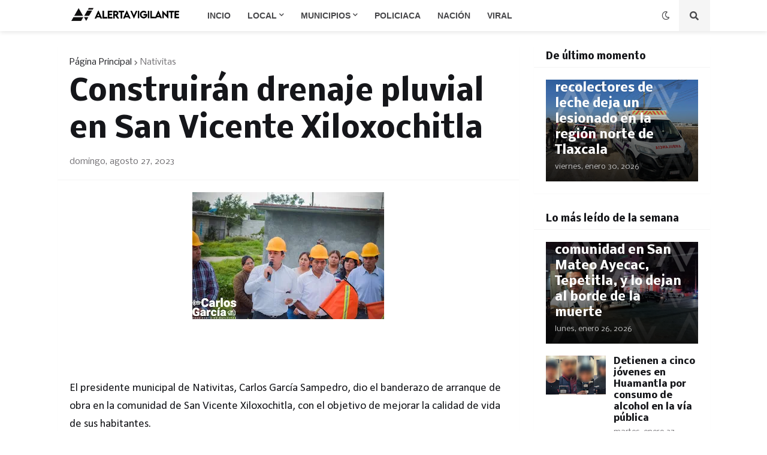

--- FILE ---
content_type: text/html; charset=UTF-8
request_url: https://www.alertavigilante.com/2023/08/construiran-drenaje-pluvial-en-san.html
body_size: 40754
content:
<!DOCTYPE html>
<html class='ltr' dir='ltr' lang='es_419' xmlns='http://www.w3.org/1999/xhtml' xmlns:b='http://www.google.com/2005/gml/b' xmlns:data='http://www.google.com/2005/gml/data' xmlns:expr='http://www.google.com/2005/gml/expr'>
<head>
<meta content='qNEq1YwrC1bttkKPeUItQZztjR_XZt-EPQYfBC5EUcU' name='google-site-verification'/>
<meta content='nnma2lzaai7jr3nqxlrnz9k2d7keao' name='facebook-domain-verification'/>
<!-- Global site tag (gtag.js) - Google Analytics -->
<script async='async' src='https://www.googletagmanager.com/gtag/js?id=G-2VHC0DV50X'></script>
<script>
  window.dataLayer = window.dataLayer || [];
  function gtag(){dataLayer.push(arguments);}
  gtag('js', new Date());

  gtag('config', 'G-2VHC0DV50X');
</script>
<meta content='text/html; charset=UTF-8' http-equiv='Content-Type'/>
<meta content='width=device-width, initial-scale=1, minimum-scale=1, maximum-scale=1, user-scalable=yes' name='viewport'/>
<title>Construirán drenaje pluvial en San Vicente Xiloxochitla</title>
<link href='//fonts.gstatic.com' rel='dns-prefetch'/>
<link href='//dnjs.cloudflare.com' rel='dns-prefetch'/>
<link href='//1.bp.blogspot.com' rel='dns-prefetch'/>
<link href='//2.bp.blogspot.com' rel='dns-prefetch'/>
<link href='//3.bp.blogspot.com' rel='dns-prefetch'/>
<link href='//4.bp.blogspot.com' rel='dns-prefetch'/>
<link href='//www.blogger.com' rel='dns-prefetch'/>
<meta content='blogger' name='generator'/>
<link href='https://www.alertavigilante.com/favicon.ico' rel='icon' type='image/x-icon'/>
<meta content='#15161a' name='theme-color'/>
<link href='https://www.alertavigilante.com/2023/08/construiran-drenaje-pluvial-en-san.html' rel='canonical'/>
<meta content='Noticias de Tlaxcala de Última Hora Lo Más Reciente' name='description'/>
<link href='https://blogger.googleusercontent.com/img/b/R29vZ2xl/AVvXsEjHzYWfFf7-cJHefFMWF_2D6genXiM98DNKJmE7ZCAXBF6uStvoMoD70xqIki7dj8ye-s5uZwhfyP3WfIqkfWmzcy8kXHiXK5KQ1b6d_4KHIFWj22itJ6uSUTlDqBZfPhp1B0xG8kxZJTcqJWwfKXyrWgQmUVZ_XtyHbGo8oZAEQoC8OkQu_thxL63DNbOB/w1600/FB_IMG_1693147186803.jpg' rel='image_src'/>
<!-- Metadata for Open Graph protocol. See http://ogp.me/. -->
<meta content='es_419' property='og:locale'/>
<meta content='article' property='og:type'/>
<meta content='Construirán drenaje pluvial en San Vicente Xiloxochitla' property='og:title'/>
<meta content='https://www.alertavigilante.com/2023/08/construiran-drenaje-pluvial-en-san.html' property='og:url'/>
<meta content='Noticias de Tlaxcala de Última Hora Lo Más Reciente' property='og:description'/>
<meta content='Alerta Vigilante México | Noticias de Tlaxcala, Nacionales e Internacionales | Lo más viral' property='og:site_name'/>
<meta content='https://blogger.googleusercontent.com/img/b/R29vZ2xl/AVvXsEjHzYWfFf7-cJHefFMWF_2D6genXiM98DNKJmE7ZCAXBF6uStvoMoD70xqIki7dj8ye-s5uZwhfyP3WfIqkfWmzcy8kXHiXK5KQ1b6d_4KHIFWj22itJ6uSUTlDqBZfPhp1B0xG8kxZJTcqJWwfKXyrWgQmUVZ_XtyHbGo8oZAEQoC8OkQu_thxL63DNbOB/w1600/FB_IMG_1693147186803.jpg' property='og:image'/>
<meta content='https://blogger.googleusercontent.com/img/b/R29vZ2xl/AVvXsEjHzYWfFf7-cJHefFMWF_2D6genXiM98DNKJmE7ZCAXBF6uStvoMoD70xqIki7dj8ye-s5uZwhfyP3WfIqkfWmzcy8kXHiXK5KQ1b6d_4KHIFWj22itJ6uSUTlDqBZfPhp1B0xG8kxZJTcqJWwfKXyrWgQmUVZ_XtyHbGo8oZAEQoC8OkQu_thxL63DNbOB/w1600/FB_IMG_1693147186803.jpg' name='twitter:image'/>
<meta content='summary_large_image' name='twitter:card'/>
<meta content='Construirán drenaje pluvial en San Vicente Xiloxochitla' name='twitter:title'/>
<meta content='https://www.alertavigilante.com/2023/08/construiran-drenaje-pluvial-en-san.html' name='twitter:domain'/>
<meta content='Noticias de Tlaxcala de Última Hora Lo Más Reciente' name='twitter:description'/>
<link rel="alternate" type="application/atom+xml" title="Alerta Vigilante México | Noticias de Tlaxcala, Nacionales e Internacionales | Lo más viral - Atom" href="https://www.alertavigilante.com/feeds/posts/default" />
<link rel="alternate" type="application/rss+xml" title="Alerta Vigilante México | Noticias de Tlaxcala, Nacionales e Internacionales | Lo más viral - RSS" href="https://www.alertavigilante.com/feeds/posts/default?alt=rss" />
<link rel="service.post" type="application/atom+xml" title="Alerta Vigilante México | Noticias de Tlaxcala, Nacionales e Internacionales | Lo más viral - Atom" href="https://www.blogger.com/feeds/8553015195506493087/posts/default" />

<link rel="alternate" type="application/atom+xml" title="Alerta Vigilante México | Noticias de Tlaxcala, Nacionales e Internacionales | Lo más viral - Atom" href="https://www.alertavigilante.com/feeds/5248129726216805081/comments/default" />
<!-- Font Awesome Free 5.15.1 -->
<link href='https://cdnjs.cloudflare.com/ajax/libs/font-awesome/5.15.1/css/fontawesome.min.css' rel='stylesheet'/>
<!-- Theme CSS Style -->
<style type='text/css'>@font-face{font-family:'Calibri';font-style:normal;font-weight:400;font-display:swap;src:url(//fonts.gstatic.com/l/font?kit=J7afnpV-BGlaFfdAhLEY67FIEjg&skey=a1029226f80653a8&v=v15)format('woff2');unicode-range:U+0000-00FF,U+0131,U+0152-0153,U+02BB-02BC,U+02C6,U+02DA,U+02DC,U+0304,U+0308,U+0329,U+2000-206F,U+20AC,U+2122,U+2191,U+2193,U+2212,U+2215,U+FEFF,U+FFFD;}@font-face{font-family:'IM Fell English SC';font-style:normal;font-weight:400;font-display:swap;src:url(//fonts.gstatic.com/s/imfellenglishsc/v16/a8IENpD3CDX-4zrWfr1VY879qFF05pZ7PIIPoUgxzQ.woff2)format('woff2');unicode-range:U+0000-00FF,U+0131,U+0152-0153,U+02BB-02BC,U+02C6,U+02DA,U+02DC,U+0304,U+0308,U+0329,U+2000-206F,U+20AC,U+2122,U+2191,U+2193,U+2212,U+2215,U+FEFF,U+FFFD;}@font-face{font-family:'IM Fell Great Primer SC';font-style:normal;font-weight:400;font-display:swap;src:url(//fonts.gstatic.com/s/imfellgreatprimersc/v21/ga6daxBOxyt6sCqz3fjZCTFCTUDMHagsQKdDTIf6D33WsNFH.woff2)format('woff2');unicode-range:U+0000-00FF,U+0131,U+0152-0153,U+02BB-02BC,U+02C6,U+02DA,U+02DC,U+0304,U+0308,U+0329,U+2000-206F,U+20AC,U+2122,U+2191,U+2193,U+2212,U+2215,U+FEFF,U+FFFD;}@font-face{font-family:'Nobile';font-style:normal;font-weight:400;font-display:swap;src:url(//fonts.gstatic.com/s/nobile/v19/m8JTjflSeaOVl1iGXa3WWrZNblOD.woff2)format('woff2');unicode-range:U+0301,U+0400-045F,U+0490-0491,U+04B0-04B1,U+2116;}@font-face{font-family:'Nobile';font-style:normal;font-weight:400;font-display:swap;src:url(//fonts.gstatic.com/s/nobile/v19/m8JTjflSeaOVl1iGV63WWrZNblOD.woff2)format('woff2');unicode-range:U+0100-02BA,U+02BD-02C5,U+02C7-02CC,U+02CE-02D7,U+02DD-02FF,U+0304,U+0308,U+0329,U+1D00-1DBF,U+1E00-1E9F,U+1EF2-1EFF,U+2020,U+20A0-20AB,U+20AD-20C0,U+2113,U+2C60-2C7F,U+A720-A7FF;}@font-face{font-family:'Nobile';font-style:normal;font-weight:400;font-display:swap;src:url(//fonts.gstatic.com/s/nobile/v19/m8JTjflSeaOVl1iGWa3WWrZNbg.woff2)format('woff2');unicode-range:U+0000-00FF,U+0131,U+0152-0153,U+02BB-02BC,U+02C6,U+02DA,U+02DC,U+0304,U+0308,U+0329,U+2000-206F,U+20AC,U+2122,U+2191,U+2193,U+2212,U+2215,U+FEFF,U+FFFD;}@font-face{font-family:'Nobile';font-style:normal;font-weight:700;font-display:swap;src:url(//fonts.gstatic.com/s/nobile/v19/m8JQjflSeaOVl1iO4ojDc5RARGmK3eud.woff2)format('woff2');unicode-range:U+0301,U+0400-045F,U+0490-0491,U+04B0-04B1,U+2116;}@font-face{font-family:'Nobile';font-style:normal;font-weight:700;font-display:swap;src:url(//fonts.gstatic.com/s/nobile/v19/m8JQjflSeaOVl1iO4ojDeZRARGmK3eud.woff2)format('woff2');unicode-range:U+0100-02BA,U+02BD-02C5,U+02C7-02CC,U+02CE-02D7,U+02DD-02FF,U+0304,U+0308,U+0329,U+1D00-1DBF,U+1E00-1E9F,U+1EF2-1EFF,U+2020,U+20A0-20AB,U+20AD-20C0,U+2113,U+2C60-2C7F,U+A720-A7FF;}@font-face{font-family:'Nobile';font-style:normal;font-weight:700;font-display:swap;src:url(//fonts.gstatic.com/s/nobile/v19/m8JQjflSeaOVl1iO4ojDd5RARGmK3Q.woff2)format('woff2');unicode-range:U+0000-00FF,U+0131,U+0152-0153,U+02BB-02BC,U+02C6,U+02DA,U+02DC,U+0304,U+0308,U+0329,U+2000-206F,U+20AC,U+2122,U+2191,U+2193,U+2212,U+2215,U+FEFF,U+FFFD;}@font-face{font-family:'Ubuntu';font-style:italic;font-weight:400;font-display:swap;src:url(//fonts.gstatic.com/s/ubuntu/v21/4iCu6KVjbNBYlgoKej75l0miFYxnu4w.woff2)format('woff2');unicode-range:U+0460-052F,U+1C80-1C8A,U+20B4,U+2DE0-2DFF,U+A640-A69F,U+FE2E-FE2F;}@font-face{font-family:'Ubuntu';font-style:italic;font-weight:400;font-display:swap;src:url(//fonts.gstatic.com/s/ubuntu/v21/4iCu6KVjbNBYlgoKej7wl0miFYxnu4w.woff2)format('woff2');unicode-range:U+0301,U+0400-045F,U+0490-0491,U+04B0-04B1,U+2116;}@font-face{font-family:'Ubuntu';font-style:italic;font-weight:400;font-display:swap;src:url(//fonts.gstatic.com/s/ubuntu/v21/4iCu6KVjbNBYlgoKej74l0miFYxnu4w.woff2)format('woff2');unicode-range:U+1F00-1FFF;}@font-face{font-family:'Ubuntu';font-style:italic;font-weight:400;font-display:swap;src:url(//fonts.gstatic.com/s/ubuntu/v21/4iCu6KVjbNBYlgoKej73l0miFYxnu4w.woff2)format('woff2');unicode-range:U+0370-0377,U+037A-037F,U+0384-038A,U+038C,U+038E-03A1,U+03A3-03FF;}@font-face{font-family:'Ubuntu';font-style:italic;font-weight:400;font-display:swap;src:url(//fonts.gstatic.com/s/ubuntu/v21/4iCu6KVjbNBYlgoKej76l0miFYxnu4w.woff2)format('woff2');unicode-range:U+0100-02BA,U+02BD-02C5,U+02C7-02CC,U+02CE-02D7,U+02DD-02FF,U+0304,U+0308,U+0329,U+1D00-1DBF,U+1E00-1E9F,U+1EF2-1EFF,U+2020,U+20A0-20AB,U+20AD-20C0,U+2113,U+2C60-2C7F,U+A720-A7FF;}@font-face{font-family:'Ubuntu';font-style:italic;font-weight:400;font-display:swap;src:url(//fonts.gstatic.com/s/ubuntu/v21/4iCu6KVjbNBYlgoKej70l0miFYxn.woff2)format('woff2');unicode-range:U+0000-00FF,U+0131,U+0152-0153,U+02BB-02BC,U+02C6,U+02DA,U+02DC,U+0304,U+0308,U+0329,U+2000-206F,U+20AC,U+2122,U+2191,U+2193,U+2212,U+2215,U+FEFF,U+FFFD;}@font-face{font-family:'Ubuntu';font-style:italic;font-weight:500;font-display:swap;src:url(//fonts.gstatic.com/s/ubuntu/v21/4iCp6KVjbNBYlgoKejYHtFyCN4FNgYUJ31U.woff2)format('woff2');unicode-range:U+0460-052F,U+1C80-1C8A,U+20B4,U+2DE0-2DFF,U+A640-A69F,U+FE2E-FE2F;}@font-face{font-family:'Ubuntu';font-style:italic;font-weight:500;font-display:swap;src:url(//fonts.gstatic.com/s/ubuntu/v21/4iCp6KVjbNBYlgoKejYHtFyLN4FNgYUJ31U.woff2)format('woff2');unicode-range:U+0301,U+0400-045F,U+0490-0491,U+04B0-04B1,U+2116;}@font-face{font-family:'Ubuntu';font-style:italic;font-weight:500;font-display:swap;src:url(//fonts.gstatic.com/s/ubuntu/v21/4iCp6KVjbNBYlgoKejYHtFyDN4FNgYUJ31U.woff2)format('woff2');unicode-range:U+1F00-1FFF;}@font-face{font-family:'Ubuntu';font-style:italic;font-weight:500;font-display:swap;src:url(//fonts.gstatic.com/s/ubuntu/v21/4iCp6KVjbNBYlgoKejYHtFyMN4FNgYUJ31U.woff2)format('woff2');unicode-range:U+0370-0377,U+037A-037F,U+0384-038A,U+038C,U+038E-03A1,U+03A3-03FF;}@font-face{font-family:'Ubuntu';font-style:italic;font-weight:500;font-display:swap;src:url(//fonts.gstatic.com/s/ubuntu/v21/4iCp6KVjbNBYlgoKejYHtFyBN4FNgYUJ31U.woff2)format('woff2');unicode-range:U+0100-02BA,U+02BD-02C5,U+02C7-02CC,U+02CE-02D7,U+02DD-02FF,U+0304,U+0308,U+0329,U+1D00-1DBF,U+1E00-1E9F,U+1EF2-1EFF,U+2020,U+20A0-20AB,U+20AD-20C0,U+2113,U+2C60-2C7F,U+A720-A7FF;}@font-face{font-family:'Ubuntu';font-style:italic;font-weight:500;font-display:swap;src:url(//fonts.gstatic.com/s/ubuntu/v21/4iCp6KVjbNBYlgoKejYHtFyPN4FNgYUJ.woff2)format('woff2');unicode-range:U+0000-00FF,U+0131,U+0152-0153,U+02BB-02BC,U+02C6,U+02DA,U+02DC,U+0304,U+0308,U+0329,U+2000-206F,U+20AC,U+2122,U+2191,U+2193,U+2212,U+2215,U+FEFF,U+FFFD;}@font-face{font-family:'Ubuntu';font-style:italic;font-weight:700;font-display:swap;src:url(//fonts.gstatic.com/s/ubuntu/v21/4iCp6KVjbNBYlgoKejZPslyCN4FNgYUJ31U.woff2)format('woff2');unicode-range:U+0460-052F,U+1C80-1C8A,U+20B4,U+2DE0-2DFF,U+A640-A69F,U+FE2E-FE2F;}@font-face{font-family:'Ubuntu';font-style:italic;font-weight:700;font-display:swap;src:url(//fonts.gstatic.com/s/ubuntu/v21/4iCp6KVjbNBYlgoKejZPslyLN4FNgYUJ31U.woff2)format('woff2');unicode-range:U+0301,U+0400-045F,U+0490-0491,U+04B0-04B1,U+2116;}@font-face{font-family:'Ubuntu';font-style:italic;font-weight:700;font-display:swap;src:url(//fonts.gstatic.com/s/ubuntu/v21/4iCp6KVjbNBYlgoKejZPslyDN4FNgYUJ31U.woff2)format('woff2');unicode-range:U+1F00-1FFF;}@font-face{font-family:'Ubuntu';font-style:italic;font-weight:700;font-display:swap;src:url(//fonts.gstatic.com/s/ubuntu/v21/4iCp6KVjbNBYlgoKejZPslyMN4FNgYUJ31U.woff2)format('woff2');unicode-range:U+0370-0377,U+037A-037F,U+0384-038A,U+038C,U+038E-03A1,U+03A3-03FF;}@font-face{font-family:'Ubuntu';font-style:italic;font-weight:700;font-display:swap;src:url(//fonts.gstatic.com/s/ubuntu/v21/4iCp6KVjbNBYlgoKejZPslyBN4FNgYUJ31U.woff2)format('woff2');unicode-range:U+0100-02BA,U+02BD-02C5,U+02C7-02CC,U+02CE-02D7,U+02DD-02FF,U+0304,U+0308,U+0329,U+1D00-1DBF,U+1E00-1E9F,U+1EF2-1EFF,U+2020,U+20A0-20AB,U+20AD-20C0,U+2113,U+2C60-2C7F,U+A720-A7FF;}@font-face{font-family:'Ubuntu';font-style:italic;font-weight:700;font-display:swap;src:url(//fonts.gstatic.com/s/ubuntu/v21/4iCp6KVjbNBYlgoKejZPslyPN4FNgYUJ.woff2)format('woff2');unicode-range:U+0000-00FF,U+0131,U+0152-0153,U+02BB-02BC,U+02C6,U+02DA,U+02DC,U+0304,U+0308,U+0329,U+2000-206F,U+20AC,U+2122,U+2191,U+2193,U+2212,U+2215,U+FEFF,U+FFFD;}@font-face{font-family:'Ubuntu';font-style:normal;font-weight:500;font-display:swap;src:url(//fonts.gstatic.com/s/ubuntu/v21/4iCv6KVjbNBYlgoCjC3jvWyNPYZvg7UI.woff2)format('woff2');unicode-range:U+0460-052F,U+1C80-1C8A,U+20B4,U+2DE0-2DFF,U+A640-A69F,U+FE2E-FE2F;}@font-face{font-family:'Ubuntu';font-style:normal;font-weight:500;font-display:swap;src:url(//fonts.gstatic.com/s/ubuntu/v21/4iCv6KVjbNBYlgoCjC3jtGyNPYZvg7UI.woff2)format('woff2');unicode-range:U+0301,U+0400-045F,U+0490-0491,U+04B0-04B1,U+2116;}@font-face{font-family:'Ubuntu';font-style:normal;font-weight:500;font-display:swap;src:url(//fonts.gstatic.com/s/ubuntu/v21/4iCv6KVjbNBYlgoCjC3jvGyNPYZvg7UI.woff2)format('woff2');unicode-range:U+1F00-1FFF;}@font-face{font-family:'Ubuntu';font-style:normal;font-weight:500;font-display:swap;src:url(//fonts.gstatic.com/s/ubuntu/v21/4iCv6KVjbNBYlgoCjC3js2yNPYZvg7UI.woff2)format('woff2');unicode-range:U+0370-0377,U+037A-037F,U+0384-038A,U+038C,U+038E-03A1,U+03A3-03FF;}@font-face{font-family:'Ubuntu';font-style:normal;font-weight:500;font-display:swap;src:url(//fonts.gstatic.com/s/ubuntu/v21/4iCv6KVjbNBYlgoCjC3jvmyNPYZvg7UI.woff2)format('woff2');unicode-range:U+0100-02BA,U+02BD-02C5,U+02C7-02CC,U+02CE-02D7,U+02DD-02FF,U+0304,U+0308,U+0329,U+1D00-1DBF,U+1E00-1E9F,U+1EF2-1EFF,U+2020,U+20A0-20AB,U+20AD-20C0,U+2113,U+2C60-2C7F,U+A720-A7FF;}@font-face{font-family:'Ubuntu';font-style:normal;font-weight:500;font-display:swap;src:url(//fonts.gstatic.com/s/ubuntu/v21/4iCv6KVjbNBYlgoCjC3jsGyNPYZvgw.woff2)format('woff2');unicode-range:U+0000-00FF,U+0131,U+0152-0153,U+02BB-02BC,U+02C6,U+02DA,U+02DC,U+0304,U+0308,U+0329,U+2000-206F,U+20AC,U+2122,U+2191,U+2193,U+2212,U+2215,U+FEFF,U+FFFD;}@font-face{font-family:'Ubuntu';font-style:normal;font-weight:700;font-display:swap;src:url(//fonts.gstatic.com/s/ubuntu/v21/4iCv6KVjbNBYlgoCxCvjvWyNPYZvg7UI.woff2)format('woff2');unicode-range:U+0460-052F,U+1C80-1C8A,U+20B4,U+2DE0-2DFF,U+A640-A69F,U+FE2E-FE2F;}@font-face{font-family:'Ubuntu';font-style:normal;font-weight:700;font-display:swap;src:url(//fonts.gstatic.com/s/ubuntu/v21/4iCv6KVjbNBYlgoCxCvjtGyNPYZvg7UI.woff2)format('woff2');unicode-range:U+0301,U+0400-045F,U+0490-0491,U+04B0-04B1,U+2116;}@font-face{font-family:'Ubuntu';font-style:normal;font-weight:700;font-display:swap;src:url(//fonts.gstatic.com/s/ubuntu/v21/4iCv6KVjbNBYlgoCxCvjvGyNPYZvg7UI.woff2)format('woff2');unicode-range:U+1F00-1FFF;}@font-face{font-family:'Ubuntu';font-style:normal;font-weight:700;font-display:swap;src:url(//fonts.gstatic.com/s/ubuntu/v21/4iCv6KVjbNBYlgoCxCvjs2yNPYZvg7UI.woff2)format('woff2');unicode-range:U+0370-0377,U+037A-037F,U+0384-038A,U+038C,U+038E-03A1,U+03A3-03FF;}@font-face{font-family:'Ubuntu';font-style:normal;font-weight:700;font-display:swap;src:url(//fonts.gstatic.com/s/ubuntu/v21/4iCv6KVjbNBYlgoCxCvjvmyNPYZvg7UI.woff2)format('woff2');unicode-range:U+0100-02BA,U+02BD-02C5,U+02C7-02CC,U+02CE-02D7,U+02DD-02FF,U+0304,U+0308,U+0329,U+1D00-1DBF,U+1E00-1E9F,U+1EF2-1EFF,U+2020,U+20A0-20AB,U+20AD-20C0,U+2113,U+2C60-2C7F,U+A720-A7FF;}@font-face{font-family:'Ubuntu';font-style:normal;font-weight:700;font-display:swap;src:url(//fonts.gstatic.com/s/ubuntu/v21/4iCv6KVjbNBYlgoCxCvjsGyNPYZvgw.woff2)format('woff2');unicode-range:U+0000-00FF,U+0131,U+0152-0153,U+02BB-02BC,U+02C6,U+02DA,U+02DC,U+0304,U+0308,U+0329,U+2000-206F,U+20AC,U+2122,U+2191,U+2193,U+2212,U+2215,U+FEFF,U+FFFD;}</style>
<style id='page-skin-1' type='text/css'><!--
/*
-----------------------------------------------
Blogger Template Style
Name:         GNews
Version:      1.1.0 - Premium
Author:       Templateify
Author Url:   https://www.templateify.com/
-----------------------------------------------*/
/*-- Google Fonts --*/
@font-face{font-family:'Roboto';font-style:italic;font-weight:400;src:url(https://fonts.gstatic.com/s/roboto/v20/KFOkCnqEu92Fr1Mu51xFIzIFKw.woff2) format("woff2");unicode-range:U+0460-052F,U+1C80-1C88,U+20B4,U+2DE0-2DFF,U+A640-A69F,U+FE2E-FE2F}
@font-face{font-family:'Roboto';font-style:italic;font-weight:400;src:url(https://fonts.gstatic.com/s/roboto/v20/KFOkCnqEu92Fr1Mu51xMIzIFKw.woff2) format("woff2");unicode-range:U+0400-045F,U+0490-0491,U+04B0-04B1,U+2116}
@font-face{font-family:'Roboto';font-style:italic;font-weight:400;src:url(https://fonts.gstatic.com/s/roboto/v20/KFOkCnqEu92Fr1Mu51xEIzIFKw.woff2) format("woff2");unicode-range:U+1F00-1FFF}
@font-face{font-family:'Roboto';font-style:italic;font-weight:400;src:url(https://fonts.gstatic.com/s/roboto/v20/KFOkCnqEu92Fr1Mu51xLIzIFKw.woff2) format("woff2");unicode-range:U+0370-03FF}
@font-face{font-family:'Roboto';font-style:italic;font-weight:400;src:url(https://fonts.gstatic.com/s/roboto/v20/KFOkCnqEu92Fr1Mu51xHIzIFKw.woff2) format("woff2");unicode-range:U+0102-0103,U+0110-0111,U+0128-0129,U+0168-0169,U+01A0-01A1,U+01AF-01B0,U+1EA0-1EF9,U+20AB}
@font-face{font-family:'Roboto';font-style:italic;font-weight:400;src:url(https://fonts.gstatic.com/s/roboto/v20/KFOkCnqEu92Fr1Mu51xGIzIFKw.woff2) format("woff2");unicode-range:U+0100-024F,U+0259,U+1E00-1EFF,U+2020,U+20A0-20AB,U+20AD-20CF,U+2113,U+2C60-2C7F,U+A720-A7FF}
@font-face{font-family:'Roboto';font-style:italic;font-weight:400;src:url(https://fonts.gstatic.com/s/roboto/v20/KFOkCnqEu92Fr1Mu51xIIzI.woff2) format("woff2");unicode-range:U+0000-00FF,U+0131,U+0152-0153,U+02BB-02BC,U+02C6,U+02DA,U+02DC,U+2000-206F,U+2074,U+20AC,U+2122,U+2191,U+2193,U+2212,U+2215,U+FEFF,U+FFFD}
@font-face{font-family:'Roboto';font-style:italic;font-weight:500;src:url(https://fonts.gstatic.com/s/roboto/v20/KFOjCnqEu92Fr1Mu51S7ACc3CsTKlA.woff2) format("woff2");unicode-range:U+0460-052F,U+1C80-1C88,U+20B4,U+2DE0-2DFF,U+A640-A69F,U+FE2E-FE2F}
@font-face{font-family:'Roboto';font-style:italic;font-weight:500;src:url(https://fonts.gstatic.com/s/roboto/v20/KFOjCnqEu92Fr1Mu51S7ACc-CsTKlA.woff2) format("woff2");unicode-range:U+0400-045F,U+0490-0491,U+04B0-04B1,U+2116}
@font-face{font-family:'Roboto';font-style:italic;font-weight:500;src:url(https://fonts.gstatic.com/s/roboto/v20/KFOjCnqEu92Fr1Mu51S7ACc2CsTKlA.woff2) format("woff2");unicode-range:U+1F00-1FFF}
@font-face{font-family:'Roboto';font-style:italic;font-weight:500;src:url(https://fonts.gstatic.com/s/roboto/v20/KFOjCnqEu92Fr1Mu51S7ACc5CsTKlA.woff2) format("woff2");unicode-range:U+0370-03FF}
@font-face{font-family:'Roboto';font-style:italic;font-weight:500;src:url(https://fonts.gstatic.com/s/roboto/v20/KFOjCnqEu92Fr1Mu51S7ACc1CsTKlA.woff2) format("woff2");unicode-range:U+0102-0103,U+0110-0111,U+0128-0129,U+0168-0169,U+01A0-01A1,U+01AF-01B0,U+1EA0-1EF9,U+20AB}
@font-face{font-family:'Roboto';font-style:italic;font-weight:500;src:url(https://fonts.gstatic.com/s/roboto/v20/KFOjCnqEu92Fr1Mu51S7ACc0CsTKlA.woff2) format("woff2");unicode-range:U+0100-024F,U+0259,U+1E00-1EFF,U+2020,U+20A0-20AB,U+20AD-20CF,U+2113,U+2C60-2C7F,U+A720-A7FF}
@font-face{font-family:'Roboto';font-style:italic;font-weight:500;src:url(https://fonts.gstatic.com/s/roboto/v20/KFOjCnqEu92Fr1Mu51S7ACc6CsQ.woff2) format("woff2");unicode-range:U+0000-00FF,U+0131,U+0152-0153,U+02BB-02BC,U+02C6,U+02DA,U+02DC,U+2000-206F,U+2074,U+20AC,U+2122,U+2191,U+2193,U+2212,U+2215,U+FEFF,U+FFFD}
@font-face{font-family:'Roboto';font-style:italic;font-weight:700;src:url(https://fonts.gstatic.com/s/roboto/v20/KFOjCnqEu92Fr1Mu51TzBic3CsTKlA.woff2) format("woff2");unicode-range:U+0460-052F,U+1C80-1C88,U+20B4,U+2DE0-2DFF,U+A640-A69F,U+FE2E-FE2F}
@font-face{font-family:'Roboto';font-style:italic;font-weight:700;src:url(https://fonts.gstatic.com/s/roboto/v20/KFOjCnqEu92Fr1Mu51TzBic-CsTKlA.woff2) format("woff2");unicode-range:U+0400-045F,U+0490-0491,U+04B0-04B1,U+2116}
@font-face{font-family:'Roboto';font-style:italic;font-weight:700;src:url(https://fonts.gstatic.com/s/roboto/v20/KFOjCnqEu92Fr1Mu51TzBic2CsTKlA.woff2) format("woff2");unicode-range:U+1F00-1FFF}
@font-face{font-family:'Roboto';font-style:italic;font-weight:700;src:url(https://fonts.gstatic.com/s/roboto/v20/KFOjCnqEu92Fr1Mu51TzBic5CsTKlA.woff2) format("woff2");unicode-range:U+0370-03FF}
@font-face{font-family:'Roboto';font-style:italic;font-weight:700;src:url(https://fonts.gstatic.com/s/roboto/v20/KFOjCnqEu92Fr1Mu51TzBic1CsTKlA.woff2) format("woff2");unicode-range:U+0102-0103,U+0110-0111,U+0128-0129,U+0168-0169,U+01A0-01A1,U+01AF-01B0,U+1EA0-1EF9,U+20AB}
@font-face{font-family:'Roboto';font-style:italic;font-weight:700;src:url(https://fonts.gstatic.com/s/roboto/v20/KFOjCnqEu92Fr1Mu51TzBic0CsTKlA.woff2) format("woff2");unicode-range:U+0100-024F,U+0259,U+1E00-1EFF,U+2020,U+20A0-20AB,U+20AD-20CF,U+2113,U+2C60-2C7F,U+A720-A7FF}
@font-face{font-family:'Roboto';font-style:italic;font-weight:700;src:url(https://fonts.gstatic.com/s/roboto/v20/KFOjCnqEu92Fr1Mu51TzBic6CsQ.woff2) format("woff2");unicode-range:U+0000-00FF,U+0131,U+0152-0153,U+02BB-02BC,U+02C6,U+02DA,U+02DC,U+2000-206F,U+2074,U+20AC,U+2122,U+2191,U+2193,U+2212,U+2215,U+FEFF,U+FFFD}
@font-face{font-family:'Roboto';font-style:normal;font-weight:400;src:url(https://fonts.gstatic.com/s/roboto/v20/KFOmCnqEu92Fr1Mu72xKOzY.woff2) format("woff2");unicode-range:U+0460-052F,U+1C80-1C88,U+20B4,U+2DE0-2DFF,U+A640-A69F,U+FE2E-FE2F}
@font-face{font-family:'Roboto';font-style:normal;font-weight:400;src:url(https://fonts.gstatic.com/s/roboto/v20/KFOmCnqEu92Fr1Mu5mxKOzY.woff2) format("woff2");unicode-range:U+0400-045F,U+0490-0491,U+04B0-04B1,U+2116}
@font-face{font-family:'Roboto';font-style:normal;font-weight:400;src:url(https://fonts.gstatic.com/s/roboto/v20/KFOmCnqEu92Fr1Mu7mxKOzY.woff2) format("woff2");unicode-range:U+1F00-1FFF}
@font-face{font-family:'Roboto';font-style:normal;font-weight:400;src:url(https://fonts.gstatic.com/s/roboto/v20/KFOmCnqEu92Fr1Mu4WxKOzY.woff2) format("woff2");unicode-range:U+0370-03FF}
@font-face{font-family:'Roboto';font-style:normal;font-weight:400;src:url(https://fonts.gstatic.com/s/roboto/v20/KFOmCnqEu92Fr1Mu7WxKOzY.woff2) format("woff2");unicode-range:U+0102-0103,U+0110-0111,U+0128-0129,U+0168-0169,U+01A0-01A1,U+01AF-01B0,U+1EA0-1EF9,U+20AB}
@font-face{font-family:'Roboto';font-style:normal;font-weight:400;src:url(https://fonts.gstatic.com/s/roboto/v20/KFOmCnqEu92Fr1Mu7GxKOzY.woff2) format("woff2");unicode-range:U+0100-024F,U+0259,U+1E00-1EFF,U+2020,U+20A0-20AB,U+20AD-20CF,U+2113,U+2C60-2C7F,U+A720-A7FF}
@font-face{font-family:'Roboto';font-style:normal;font-weight:400;src:url(https://fonts.gstatic.com/s/roboto/v20/KFOmCnqEu92Fr1Mu4mxK.woff2) format("woff2");unicode-range:U+0000-00FF,U+0131,U+0152-0153,U+02BB-02BC,U+02C6,U+02DA,U+02DC,U+2000-206F,U+2074,U+20AC,U+2122,U+2191,U+2193,U+2212,U+2215,U+FEFF,U+FFFD}
@font-face{font-family:'Roboto';font-style:normal;font-weight:500;src:url(https://fonts.gstatic.com/s/roboto/v20/KFOlCnqEu92Fr1MmEU9fCRc4EsA.woff2) format("woff2");unicode-range:U+0460-052F,U+1C80-1C88,U+20B4,U+2DE0-2DFF,U+A640-A69F,U+FE2E-FE2F}
@font-face{font-family:'Roboto';font-style:normal;font-weight:500;src:url(https://fonts.gstatic.com/s/roboto/v20/KFOlCnqEu92Fr1MmEU9fABc4EsA.woff2) format("woff2");unicode-range:U+0400-045F,U+0490-0491,U+04B0-04B1,U+2116}
@font-face{font-family:'Roboto';font-style:normal;font-weight:500;src:url(https://fonts.gstatic.com/s/roboto/v20/KFOlCnqEu92Fr1MmEU9fCBc4EsA.woff2) format("woff2");unicode-range:U+1F00-1FFF}
@font-face{font-family:'Roboto';font-style:normal;font-weight:500;src:url(https://fonts.gstatic.com/s/roboto/v20/KFOlCnqEu92Fr1MmEU9fBxc4EsA.woff2) format("woff2");unicode-range:U+0370-03FF}
@font-face{font-family:'Roboto';font-style:normal;font-weight:500;src:url(https://fonts.gstatic.com/s/roboto/v20/KFOlCnqEu92Fr1MmEU9fCxc4EsA.woff2) format("woff2");unicode-range:U+0102-0103,U+0110-0111,U+0128-0129,U+0168-0169,U+01A0-01A1,U+01AF-01B0,U+1EA0-1EF9,U+20AB}
@font-face{font-family:'Roboto';font-style:normal;font-weight:500;src:url(https://fonts.gstatic.com/s/roboto/v20/KFOlCnqEu92Fr1MmEU9fChc4EsA.woff2) format("woff2");unicode-range:U+0100-024F,U+0259,U+1E00-1EFF,U+2020,U+20A0-20AB,U+20AD-20CF,U+2113,U+2C60-2C7F,U+A720-A7FF}
@font-face{font-family:'Roboto';font-style:normal;font-weight:500;src:url(https://fonts.gstatic.com/s/roboto/v20/KFOlCnqEu92Fr1MmEU9fBBc4.woff2) format("woff2");unicode-range:U+0000-00FF,U+0131,U+0152-0153,U+02BB-02BC,U+02C6,U+02DA,U+02DC,U+2000-206F,U+2074,U+20AC,U+2122,U+2191,U+2193,U+2212,U+2215,U+FEFF,U+FFFD}
@font-face{font-family:'Roboto';font-style:normal;font-weight:700;src:url(https://fonts.gstatic.com/s/roboto/v20/KFOlCnqEu92Fr1MmWUlfCRc4EsA.woff2) format("woff2");unicode-range:U+0460-052F,U+1C80-1C88,U+20B4,U+2DE0-2DFF,U+A640-A69F,U+FE2E-FE2F}
@font-face{font-family:'Roboto';font-style:normal;font-weight:700;src:url(https://fonts.gstatic.com/s/roboto/v20/KFOlCnqEu92Fr1MmWUlfABc4EsA.woff2) format("woff2");unicode-range:U+0400-045F,U+0490-0491,U+04B0-04B1,U+2116}
@font-face{font-family:'Roboto';font-style:normal;font-weight:700;src:url(https://fonts.gstatic.com/s/roboto/v20/KFOlCnqEu92Fr1MmWUlfCBc4EsA.woff2) format("woff2");unicode-range:U+1F00-1FFF}
@font-face{font-family:'Roboto';font-style:normal;font-weight:700;src:url(https://fonts.gstatic.com/s/roboto/v20/KFOlCnqEu92Fr1MmWUlfBxc4EsA.woff2) format("woff2");unicode-range:U+0370-03FF}
@font-face{font-family:'Roboto';font-style:normal;font-weight:700;src:url(https://fonts.gstatic.com/s/roboto/v20/KFOlCnqEu92Fr1MmWUlfCxc4EsA.woff2) format("woff2");unicode-range:U+0102-0103,U+0110-0111,U+0128-0129,U+0168-0169,U+01A0-01A1,U+01AF-01B0,U+1EA0-1EF9,U+20AB}
@font-face{font-family:'Roboto';font-style:normal;font-weight:700;src:url(https://fonts.gstatic.com/s/roboto/v20/KFOlCnqEu92Fr1MmWUlfChc4EsA.woff2) format("woff2");unicode-range:U+0100-024F,U+0259,U+1E00-1EFF,U+2020,U+20A0-20AB,U+20AD-20CF,U+2113,U+2C60-2C7F,U+A720-A7FF}
@font-face{font-family:'Roboto';font-style:normal;font-weight:700;src:url(https://fonts.gstatic.com/s/roboto/v20/KFOlCnqEu92Fr1MmWUlfBBc4.woff2) format("woff2");unicode-range:U+0000-00FF,U+0131,U+0152-0153,U+02BB-02BC,U+02C6,U+02DA,U+02DC,U+2000-206F,U+2074,U+20AC,U+2122,U+2191,U+2193,U+2212,U+2215,U+FEFF,U+FFFD}
@font-face{font-family:'Roboto Condensed';font-style:italic;font-weight:400;font-display:swap;src:url(https://fonts.gstatic.com/s/robotocondensed/v19/ieVj2ZhZI2eCN5jzbjEETS9weq8-19eLAgM9UvI.woff2) format("woff2");unicode-range:U+0460-052F,U+1C80-1C88,U+20B4,U+2DE0-2DFF,U+A640-A69F,U+FE2E-FE2F}
@font-face{font-family:'Roboto Condensed';font-style:italic;font-weight:400;font-display:swap;src:url(https://fonts.gstatic.com/s/robotocondensed/v19/ieVj2ZhZI2eCN5jzbjEETS9weq8-19eLCwM9UvI.woff2) format("woff2");unicode-range:U+0400-045F,U+0490-0491,U+04B0-04B1,U+2116}
@font-face{font-family:'Roboto Condensed';font-style:italic;font-weight:400;font-display:swap;src:url(https://fonts.gstatic.com/s/robotocondensed/v19/ieVj2ZhZI2eCN5jzbjEETS9weq8-19eLAwM9UvI.woff2) format("woff2");unicode-range:U+1F00-1FFF}
@font-face{font-family:'Roboto Condensed';font-style:italic;font-weight:400;font-display:swap;src:url(https://fonts.gstatic.com/s/robotocondensed/v19/ieVj2ZhZI2eCN5jzbjEETS9weq8-19eLDAM9UvI.woff2) format("woff2");unicode-range:U+0370-03FF}
@font-face{font-family:'Roboto Condensed';font-style:italic;font-weight:400;font-display:swap;src:url(https://fonts.gstatic.com/s/robotocondensed/v19/ieVj2ZhZI2eCN5jzbjEETS9weq8-19eLAAM9UvI.woff2) format("woff2");unicode-range:U+0102-0103,U+0110-0111,U+0128-0129,U+0168-0169,U+01A0-01A1,U+01AF-01B0,U+1EA0-1EF9,U+20AB}
@font-face{font-family:'Roboto Condensed';font-style:italic;font-weight:400;font-display:swap;src:url(https://fonts.gstatic.com/s/robotocondensed/v19/ieVj2ZhZI2eCN5jzbjEETS9weq8-19eLAQM9UvI.woff2) format("woff2");unicode-range:U+0100-024F,U+0259,U+1E00-1EFF,U+2020,U+20A0-20AB,U+20AD-20CF,U+2113,U+2C60-2C7F,U+A720-A7FF}
@font-face{font-family:'Roboto Condensed';font-style:italic;font-weight:400;font-display:swap;src:url(https://fonts.gstatic.com/s/robotocondensed/v19/ieVj2ZhZI2eCN5jzbjEETS9weq8-19eLDwM9.woff2) format("woff2");unicode-range:U+0000-00FF,U+0131,U+0152-0153,U+02BB-02BC,U+02C6,U+02DA,U+02DC,U+2000-206F,U+2074,U+20AC,U+2122,U+2191,U+2193,U+2212,U+2215,U+FEFF,U+FFFD}
@font-face{font-family:'Roboto Condensed';font-style:italic;font-weight:700;font-display:swap;src:url(https://fonts.gstatic.com/s/robotocondensed/v19/ieVg2ZhZI2eCN5jzbjEETS9weq8-19eDtCYoYNNZQyQ.woff2) format("woff2");unicode-range:U+0460-052F,U+1C80-1C88,U+20B4,U+2DE0-2DFF,U+A640-A69F,U+FE2E-FE2F}
@font-face{font-family:'Roboto Condensed';font-style:italic;font-weight:700;font-display:swap;src:url(https://fonts.gstatic.com/s/robotocondensed/v19/ieVg2ZhZI2eCN5jzbjEETS9weq8-19eDtCYoadNZQyQ.woff2) format("woff2");unicode-range:U+0400-045F,U+0490-0491,U+04B0-04B1,U+2116}
@font-face{font-family:'Roboto Condensed';font-style:italic;font-weight:700;font-display:swap;src:url(https://fonts.gstatic.com/s/robotocondensed/v19/ieVg2ZhZI2eCN5jzbjEETS9weq8-19eDtCYoYdNZQyQ.woff2) format("woff2");unicode-range:U+1F00-1FFF}
@font-face{font-family:'Roboto Condensed';font-style:italic;font-weight:700;font-display:swap;src:url(https://fonts.gstatic.com/s/robotocondensed/v19/ieVg2ZhZI2eCN5jzbjEETS9weq8-19eDtCYobtNZQyQ.woff2) format("woff2");unicode-range:U+0370-03FF}
@font-face{font-family:'Roboto Condensed';font-style:italic;font-weight:700;font-display:swap;src:url(https://fonts.gstatic.com/s/robotocondensed/v19/ieVg2ZhZI2eCN5jzbjEETS9weq8-19eDtCYoYtNZQyQ.woff2) format("woff2");unicode-range:U+0102-0103,U+0110-0111,U+0128-0129,U+0168-0169,U+01A0-01A1,U+01AF-01B0,U+1EA0-1EF9,U+20AB}
@font-face{font-family:'Roboto Condensed';font-style:italic;font-weight:700;font-display:swap;src:url(https://fonts.gstatic.com/s/robotocondensed/v19/ieVg2ZhZI2eCN5jzbjEETS9weq8-19eDtCYoY9NZQyQ.woff2) format("woff2");unicode-range:U+0100-024F,U+0259,U+1E00-1EFF,U+2020,U+20A0-20AB,U+20AD-20CF,U+2113,U+2C60-2C7F,U+A720-A7FF}
@font-face{font-family:'Roboto Condensed';font-style:italic;font-weight:700;font-display:swap;src:url(https://fonts.gstatic.com/s/robotocondensed/v19/ieVg2ZhZI2eCN5jzbjEETS9weq8-19eDtCYobdNZ.woff2) format("woff2");unicode-range:U+0000-00FF,U+0131,U+0152-0153,U+02BB-02BC,U+02C6,U+02DA,U+02DC,U+2000-206F,U+2074,U+20AC,U+2122,U+2191,U+2193,U+2212,U+2215,U+FEFF,U+FFFD}
@font-face{font-family:'Roboto Condensed';font-style:normal;font-weight:400;font-display:swap;src:url(https://fonts.gstatic.com/s/robotocondensed/v19/ieVl2ZhZI2eCN5jzbjEETS9weq8-19-7DRs5.woff2) format("woff2");unicode-range:U+0460-052F,U+1C80-1C88,U+20B4,U+2DE0-2DFF,U+A640-A69F,U+FE2E-FE2F}
@font-face{font-family:'Roboto Condensed';font-style:normal;font-weight:400;font-display:swap;src:url(https://fonts.gstatic.com/s/robotocondensed/v19/ieVl2ZhZI2eCN5jzbjEETS9weq8-19a7DRs5.woff2) format("woff2");unicode-range:U+0400-045F,U+0490-0491,U+04B0-04B1,U+2116}
@font-face{font-family:'Roboto Condensed';font-style:normal;font-weight:400;font-display:swap;src:url(https://fonts.gstatic.com/s/robotocondensed/v19/ieVl2ZhZI2eCN5jzbjEETS9weq8-1967DRs5.woff2) format("woff2");unicode-range:U+1F00-1FFF}
@font-face{font-family:'Roboto Condensed';font-style:normal;font-weight:400;font-display:swap;src:url(https://fonts.gstatic.com/s/robotocondensed/v19/ieVl2ZhZI2eCN5jzbjEETS9weq8-19G7DRs5.woff2) format("woff2");unicode-range:U+0370-03FF}
@font-face{font-family:'Roboto Condensed';font-style:normal;font-weight:400;font-display:swap;src:url(https://fonts.gstatic.com/s/robotocondensed/v19/ieVl2ZhZI2eCN5jzbjEETS9weq8-1927DRs5.woff2) format("woff2");unicode-range:U+0102-0103,U+0110-0111,U+0128-0129,U+0168-0169,U+01A0-01A1,U+01AF-01B0,U+1EA0-1EF9,U+20AB}
@font-face{font-family:'Roboto Condensed';font-style:normal;font-weight:400;font-display:swap;src:url(https://fonts.gstatic.com/s/robotocondensed/v19/ieVl2ZhZI2eCN5jzbjEETS9weq8-19y7DRs5.woff2) format("woff2");unicode-range:U+0100-024F,U+0259,U+1E00-1EFF,U+2020,U+20A0-20AB,U+20AD-20CF,U+2113,U+2C60-2C7F,U+A720-A7FF}
@font-face{font-family:'Roboto Condensed';font-style:normal;font-weight:400;font-display:swap;src:url(https://fonts.gstatic.com/s/robotocondensed/v19/ieVl2ZhZI2eCN5jzbjEETS9weq8-19K7DQ.woff2) format("woff2");unicode-range:U+0000-00FF,U+0131,U+0152-0153,U+02BB-02BC,U+02C6,U+02DA,U+02DC,U+2000-206F,U+2074,U+20AC,U+2122,U+2191,U+2193,U+2212,U+2215,U+FEFF,U+FFFD}
@font-face{font-family:'Roboto Condensed';font-style:normal;font-weight:700;font-display:swap;src:url(https://fonts.gstatic.com/s/robotocondensed/v19/ieVi2ZhZI2eCN5jzbjEETS9weq8-32meGCkYb8td.woff2) format("woff2");unicode-range:U+0460-052F,U+1C80-1C88,U+20B4,U+2DE0-2DFF,U+A640-A69F,U+FE2E-FE2F}
@font-face{font-family:'Roboto Condensed';font-style:normal;font-weight:700;font-display:swap;src:url(https://fonts.gstatic.com/s/robotocondensed/v19/ieVi2ZhZI2eCN5jzbjEETS9weq8-32meGCAYb8td.woff2) format("woff2");unicode-range:U+0400-045F,U+0490-0491,U+04B0-04B1,U+2116}
@font-face{font-family:'Roboto Condensed';font-style:normal;font-weight:700;font-display:swap;src:url(https://fonts.gstatic.com/s/robotocondensed/v19/ieVi2ZhZI2eCN5jzbjEETS9weq8-32meGCgYb8td.woff2) format("woff2");unicode-range:U+1F00-1FFF}
@font-face{font-family:'Roboto Condensed';font-style:normal;font-weight:700;font-display:swap;src:url(https://fonts.gstatic.com/s/robotocondensed/v19/ieVi2ZhZI2eCN5jzbjEETS9weq8-32meGCcYb8td.woff2) format("woff2");unicode-range:U+0370-03FF}
@font-face{font-family:'Roboto Condensed';font-style:normal;font-weight:700;font-display:swap;src:url(https://fonts.gstatic.com/s/robotocondensed/v19/ieVi2ZhZI2eCN5jzbjEETS9weq8-32meGCsYb8td.woff2) format("woff2");unicode-range:U+0102-0103,U+0110-0111,U+0128-0129,U+0168-0169,U+01A0-01A1,U+01AF-01B0,U+1EA0-1EF9,U+20AB}
@font-face{font-family:'Roboto Condensed';font-style:normal;font-weight:700;font-display:swap;src:url(https://fonts.gstatic.com/s/robotocondensed/v19/ieVi2ZhZI2eCN5jzbjEETS9weq8-32meGCoYb8td.woff2) format("woff2");unicode-range:U+0100-024F,U+0259,U+1E00-1EFF,U+2020,U+20A0-20AB,U+20AD-20CF,U+2113,U+2C60-2C7F,U+A720-A7FF}
@font-face{font-family:'Roboto Condensed';font-style:normal;font-weight:700;font-display:swap;src:url(https://fonts.gstatic.com/s/robotocondensed/v19/ieVi2ZhZI2eCN5jzbjEETS9weq8-32meGCQYbw.woff2) format("woff2");unicode-range:U+0000-00FF,U+0131,U+0152-0153,U+02BB-02BC,U+02C6,U+02DA,U+02DC,U+2000-206F,U+2074,U+20AC,U+2122,U+2191,U+2193,U+2212,U+2215,U+FEFF,U+FFFD}
/*-- Font Awesome Free 5.15.1 --*/
@font-face{font-family:"Font Awesome 5 Brands";font-display:swap;font-style:normal;font-weight:400;font-display:block;src:url(https://cdnjs.cloudflare.com/ajax/libs/font-awesome/5.15.1/webfonts/fa-brands-400.eot);src:url(https://cdnjs.cloudflare.com/ajax/libs/font-awesome/5.15.1/webfonts/fa-brands-400.eot?#iefix) format("embedded-opentype"),url(https://cdnjs.cloudflare.com/ajax/libs/font-awesome/5.15.1/webfonts/fa-brands-400.woff2) format("woff2"),url(https://cdnjs.cloudflare.com/ajax/libs/font-awesome/5.15.1/webfonts/fa-brands-400.woff) format("woff"),url(https://cdnjs.cloudflare.com/ajax/libs/font-awesome/5.15.1/webfonts/fa-brands-400.ttf) format("truetype"),url(https://cdnjs.cloudflare.com/ajax/libs/font-awesome/5.15.1/webfonts/fa-brands-400.svg#fontawesome) format("svg")}.fab{font-family:"Font Awesome 5 Brands";font-weight:400}
@font-face{font-family:"Font Awesome 5 Free";font-display:swap;font-style:normal;font-weight:400;font-display:block;src:url(https://cdnjs.cloudflare.com/ajax/libs/font-awesome/5.15.1/webfonts/fa-regular-400.eot);src:url(https://cdnjs.cloudflare.com/ajax/libs/font-awesome/5.15.1/webfonts/fa-regular-400.eot?#iefix) format("embedded-opentype"),url(https://cdnjs.cloudflare.com/ajax/libs/font-awesome/5.15.1/webfonts/fa-regular-400.woff2) format("woff2"),url(https://cdnjs.cloudflare.com/ajax/libs/font-awesome/5.15.1/webfonts/fa-regular-400.woff) format("woff"),url(https://cdnjs.cloudflare.com/ajax/libs/font-awesome/5.15.1/webfonts/fa-regular-400.ttf) format("truetype"),url(https://cdnjs.cloudflare.com/ajax/libs/font-awesome/5.15.1/webfonts/fa-regular-400.svg#fontawesome) format("svg")}.far{font-family:"Font Awesome 5 Free";font-weight:400}
@font-face{font-family:"Font Awesome 5 Free";font-display:swap;font-style:normal;font-weight:900;font-display:block;src:url(https://cdnjs.cloudflare.com/ajax/libs/font-awesome/5.15.1/webfonts/fa-solid-900.eot);src:url(https://cdnjs.cloudflare.com/ajax/libs/font-awesome/5.15.1/webfonts/fa-solid-900.eot?#iefix) format("embedded-opentype"),url(https://cdnjs.cloudflare.com/ajax/libs/font-awesome/5.15.1/webfonts/fa-solid-900.woff2) format("woff2"),url(https://cdnjs.cloudflare.com/ajax/libs/font-awesome/5.15.1/webfonts/fa-solid-900.woff) format("woff"),url(https://cdnjs.cloudflare.com/ajax/libs/font-awesome/5.15.1/webfonts/fa-solid-900.ttf) format("truetype"),url(https://cdnjs.cloudflare.com/ajax/libs/font-awesome/5.15.1/webfonts/fa-solid-900.svg#fontawesome) format("svg")}.fa,.far,.fas{font-family:"Font Awesome 5 Free"}.fa,.fas{font-weight:900}
/*-- CSS Variables --*/
:root{
--body-font:'Nobile', Arial, sans-serif;
--menu-font:'Arial, Tahoma, Helvetica, FreeSans, sans-serif', Arial, sans-serif;
--title-font:'Nobile', Arial, sans-serif;
--meta-font:'Nobile', Arial, sans-serif;
--text-font:'Calibri', Arial, sans-serif;
--body-bg-color:#ffffff;
--body-bg:#ffffff none repeat fixed top left;
--outer-bg:#ffffff;
--main-color:#15161a;
--title-color:#000000;
--title-hover-color:#15161a;
--meta-color:#6f6d71;
--text-color:#1d1c1d;
--tag-bg:#15161aaa;
--topbar-bg:#210091;
--topbar-color:#c2b9f1;
--topbar-hover-color:#ffffff;
--header-bg:#ffffff;
--header-color:#47474a;
--header-hover-color:#15161a;
--submenu-bg:#ffffff;
--submenu-color:#47474a;
--submenu-hover-color:#15161a;
--megamenu-bg:#ffffff;
--megamenu-color:#15161A;
--megamenu-hover-color:#002567;
--mobilemenu-bg:#ffffff;
--mobilemenu-color:#15161A;
--mobilemenu-hover-color:#47474a;
--widget-bg:#ffffff;
--widget-title-color:#15161A;
--post-title-color:#15161A;
--post-title-hover-color:#47474a;
--post-text-color:#15161a;
--footer-bg:#000000;
--footer-color:#fafafa;
--footer-hover-color:#122473;
--footer-text-color:#b6b6b6;
--footerbar-bg:#000000;
--footerbar-color:#fafafa;
--footerbar-hover-color:#122473;
--cookie-bg:#ffffff;
--cookie-color:#15161a;
--button-bg:#47474a;
--button-lite-bg:#47474a10;
--button-color:#ffffff;
--button-hover-bg:#210091;
--button-hover-color:#ffffff;
--border-color:rgba(155,155,155,0.1);
--border-radius:3px;
--widget-shadow:0 1px 2px rgba(0,0,0,0.025);
--avatar-shadow:0px 1px 4px rgba(0,0,0,0.05);
}
html.is-dark{
--body-bg-color:#2b2b2b;
--body-bg:#ffffff none repeat fixed top left;
--outer-bg:#181818;
--title-color:#f6f7f8;
--title-hover-color:#15161a;
--meta-color:#aaaaaa;
--text-color:#b4b6ba;
--topbar-bg:#181818;
--topbar-color:#c2c2c3;
--topbar-hover-color:#15161a;
--header-bg:#202020;
--header-color:#f6f7f8;
--header-hover-color:#15161a;
--submenu-bg:#242424;
--submenu-color:#f6f7f8;
--submenu-hover-color:#15161a;
--megamenu-bg:#242424;
--megamenu-color:#f6f7f8;
--megamenu-hover-color:#15161a;
--mobilemenu-bg:#181818;
--mobilemenu-color:#f6f7f8;
--mobilemenu-hover-color:#15161a;
--widget-bg:#202020;
--widget-title-color:#f6f7f8;
--post-title-color:#f6f7f8;
--post-title-hover-color:#15161a;
--post-text-color:b4b6ba;
--footer-bg:#202020;
--footer-color:#f6f7f8;
--footer-hover-color:#15161a;
--footer-text-color:#b4b6ba;
--footerbar-bg:#181818;
--footerbar-color:#f6f7f8;
--footerbar-hover-color:#15161a;
--cookie-bg:#242424;
--cookie-color:#b4b6ba;
--button-bg:#15161a;
--button-color:#ffffff;
--button-hover-bg:#210091;
--button-hover-color:#ffffff;
--border-color:rgba(155,155,155,0.05);
}
html.rtl{
--body-font:'Tajawal',Arial,sans-serif;
--title-font:'Tajawal',Arial,sans-serif;
--meta-font:'Tajawal',Arial,sans-serif;
--text-font:'Tajawal',Arial,sans-serif;
}
/*-- Reset CSS --*/
a,abbr,acronym,address,applet,b,big,blockquote,body,caption,center,cite,code,dd,del,dfn,div,dl,dt,em,fieldset,font,form,h1,h2,h3,h4,h5,h6,html,i,iframe,img,ins,kbd,label,legend,li,object,p,pre,q,s,samp,small,span,strike,strong,sub,sup,table,tbody,td,tfoot,th,thead,tr,tt,u,ul,var{padding:0;margin:0;border:0;outline:none;vertical-align:baseline;background:0 0;text-decoration:none}dl,ul{list-style-position:inside;list-style:none}ul li{list-style:none}caption{text-align:center}img{border:none;position:relative}a,a:visited{text-decoration:none}.clearfix{clear:both}.section,.widget,.widget ul{margin:0;padding:0}a{color:var(--main-color)}a img{border:0}abbr{text-decoration:none}.CSS_LIGHTBOX{z-index:999999!important}.CSS_LIGHTBOX_ATTRIBUTION_INDEX_CONTAINER .CSS_HCONT_CHILDREN_HOLDER > .CSS_LAYOUT_COMPONENT.CSS_HCONT_CHILD:first-child > .CSS_LAYOUT_COMPONENT{opacity:0}.separator a{text-decoration:none!important;clear:none!important;float:none!important;margin-left:0!important;margin-right:0!important}#Navbar1,#navbar-iframe,.widget-item-control,a.quickedit,.home-link,.feed-links{display:none!important}.center{display:table;margin:0 auto;position:relative}.widget > h2,.widget > h3{display:none}.widget iframe,.widget img{max-width:100%}button,input,select,textarea{font-family:var(--body-font);-webkit-appearance:none;-moz-appearance:none;appearance:none;outline:none;border-radius:0}
/*-- Style CSS --*/
*{box-sizing:border-box}
html{position:relative;word-break:break-word;word-wrap:break-word;text-rendering:optimizeLegibility;-webkit-font-smoothing:antialiased;-webkit-text-size-adjust:100%}
body{position:relative;background:var(--body-bg);background-color:var(--body-bg-color);font-family:var(--body-font);font-size:14px;color:var(--text-color);font-weight:400;font-style:normal;line-height:1.4em}
.rtl{direction:rtl}
h1,h2,h3,h4,h5,h6{font-family:var(--title-font);font-weight:700}
a,input,button{transition:all .0s ease}
#outer-wrapper{position:relative;overflow:hidden;width:100%;max-width:100%;background-color:var(--outer-bg);margin:0 auto;padding:0}
.is-boxed #outer-wrapper{width:1139px;max-width:100%;box-shadow:0 0 20px rgba(0,0,0,0.1)}
.is-dark .is-boxed #outer-wrapper{box-shadow:0 0 20px rgba(0,0,0,0.3)}
.container{position:relative}
.row-x1{width:1089px}
.row-x2{width:100%}
.flex-center{display:flex;justify-content:center}
#content-wrapper{position:relative;float:left;width:100%;overflow:hidden;padding:25px 0;margin:0}
#content-wrapper > .container{display:flex;justify-content:space-between}
.is-left #content-wrapper > .container,.rtl .is-right #content-wrapper > .container{flex-direction:row-reverse}
.rtl .is-left #content-wrapper > .container{flex-direction:row}
.theiaStickySidebar:before,.theiaStickySidebar:after{content:'';display:table;clear:both}
#main-wrapper{position:relative;width:calc(100% - 319px)}
.no-sidebar #main-wrapper{width:100%}
#sidebar-wrapper{position:relative;width:294px}
.no-sidebar #sidebar-wrapper{display:none}
.btn{position:relative;border:0;border-radius:var(--border-radius)}
.entry-image-wrap,.author-avatar-wrap,.comments .avatar-image-container{display:block;position:relative;overflow:hidden;background-color:rgba(155,155,155,0.05);z-index:5;color:transparent!important}
.entry-thumb,.author-avatar{display:block;position:relative;width:100%;height:100%;background-size:cover;background-position:center center;background-repeat:no-repeat;z-index:1;opacity:0;transition:opacity .35s ease,filter 0s ease}
.author-avatar{background-size:100%;background-position:0 0}
.entry-thumb.lazy-ify,.author-avatar.lazy-ify{opacity:1}
.entry-image-wrap:hover .entry-thumb,.card-style:hover .entry-image-wrap .entry-thumb{filter:brightness(1.03)}
.entry-image-wrap.is-video:after{position:absolute;content:'\f04b';top:50%;right:50%;background-color:rgba(0,0,0,0.5);width:34px;height:34px;font-family:'Font Awesome 5 Free';font-size:11px;color:#fff;font-weight:900;display:flex;align-items:center;justify-content:center;z-index:5;transform:translate(50%,-50%);box-sizing:border-box;padding:0 0 0 1px;margin:0;border:2px solid #fff;border-radius:50%;opacity:.9;transition:opacity .17s ease}
.entry-image-wrap.is-video:hover:after,.card-style:hover .entry-image-wrap.is-video:after{opacity:1}
.card-style .entry-image-wrap.is-video:after{top:15px;right:15px;transform:translate(0)}
.rtl .card-style .entry-image-wrap.is-video:after{left:15px;right:unset}
.entry-category{display:block;font-size:13px;color:var(--main-color);font-weight:500;text-transform:uppercase;margin:0 0 5px}
.entry-title{display:block;color:var(--post-title-color);font-weight:700;line-height:1.3em}
.entry-title a{display:block;color:var(--post-title-color)}
.entry-title a:hover{color:var(--post-title-hover-color)}
.entry-meta{display:flex;font-family:var(--meta-font);font-size:12px;color:var(--meta-color);font-weight:400;margin:4px 0 0}
.entry-meta .mi{display:flex}
.entry-meta .mi,.entry-meta .sp{margin:0 4px 0 0}
.rtl .entry-meta .mi,.rtl .entry-meta .sp{margin:0 0 0 4px}
.entry-meta .author-name{color:var(--main-color);font-weight:500}
.excerpt{font-family:var(--text-font);line-height:1.5em}
.before-mask:before{content:'';position:absolute;left:0;right:0;bottom:0;height:70%;background-image:linear-gradient(to bottom,rgba(0,0,0,0),rgba(0,0,0,0.7));-webkit-backface-visibility:hidden;backface-visibility:hidden;z-index:2;opacity:1;margin:0;transition:opacity .25s ease}
.card-style{overflow:hidden}
.entry-info{position:absolute;left:0;bottom:0;width:100%;background:linear-gradient(to bottom,rgba(0,0,0,0) 10%,rgba(0,0,0,0.5));overflow:hidden;z-index:10;display:flex;flex-direction:column;padding:15px}
.entry-info .entry-category{display:flex;width:-moz-fit-content;width:fit-content;height:18px;background-color:var(--tag-bg);font-size:11px;color:#fff;font-weight:400;align-items:center;padding:0 5px;margin:0 0 10px;border-radius:2px}
.entry-info .entry-title a{color:#fff;text-shadow:0 1px 2px rgba(0,0,0,0.1)}
.entry-info .entry-meta{color:#c5c5c5;text-shadow:0 1px 2px rgba(0,0,0,0.1)}
.entry-info .entry-meta .author-name{color:#e5e5e5}
.error-msg{display:flex;align-items:center;font-size:14px;color:var(--meta-color);padding:20px 0;font-weight:400}
.error-msg b{font-weight:600}
.loader{position:relative;width:100%;height:100%;overflow:hidden;display:flex;align-items:center;justify-content:center;margin:0}
.loader:after{content:'';display:block;width:30px;height:30px;box-sizing:border-box;margin:0;border:2px solid var(--border-color);border-left-color:var(--main-color);border-radius:100%;animation:spinner .65s infinite linear;transform-origin:center}
@-webkit-keyframes spinner {
0%{-webkit-transform:rotate(0deg);transform:rotate(0deg)}
to{-webkit-transform:rotate(1turn);transform:rotate(1turn)}
}
@keyframes spinner {
0%{-webkit-transform:rotate(0deg);transform:rotate(0deg)}
to{-webkit-transform:rotate(1turn);transform:rotate(1turn)}
}
.social a:before{display:inline-block;font-family:'Font Awesome 5 Brands';font-style:normal;font-weight:400}
.social .blogger a:before{content:'\f37d'}
.social .apple a:before{content:'\f179'}
.social .amazon a:before{content:'\f270'}
.social .microsoft a:before{content:'\f3ca'}
.social .facebook a:before{content:'\f09a'}
.social .facebook-f a:before{content:'\f39e'}
.social .twitter a:before{content:'\f099'}
.social .rss a:before{content:'\f09e';font-family:'Font Awesome 5 Free';font-weight:900}
.social .youtube a:before{content:'\f167'}
.social .skype a:before{content:'\f17e'}
.social .stumbleupon a:before{content:'\f1a4'}
.social .tumblr a:before{content:'\f173'}
.social .vk a:before{content:'\f189'}
.social .stack-overflow a:before{content:'\f16c'}
.social .github a:before{content:'\f09b'}
.social .linkedin a:before{content:'\f0e1'}
.social .dribbble a:before{content:'\f17d'}
.social .soundcloud a:before{content:'\f1be'}
.social .behance a:before{content:'\f1b4'}
.social .digg a:before{content:'\f1a6'}
.social .instagram a:before{content:'\f16d'}
.social .pinterest a:before{content:'\f0d2'}
.social .pinterest-p a:before{content:'\f231'}
.social .twitch a:before{content:'\f1e8'}
.social .delicious a:before{content:'\f1a5'}
.social .codepen a:before{content:'\f1cb'}
.social .flipboard a:before{content:'\f44d'}
.social .reddit a:before{content:'\f281'}
.social .whatsapp a:before{content:'\f232'}
.social .messenger a:before{content:'\f39f'}
.social .snapchat a:before{content:'\f2ac'}
.social .telegram a:before{content:'\f3fe'}
.social .steam a:before{content:'\f3f6'}
.social .discord a:before{content:'\f392'}
.social .quora a:before{content:'\f2c4'}
.social .tiktok a:before{content:'\e07b'}
.social .share a:before{content:'\f064';font-family:'Font Awesome 5 Free';font-weight:900}
.social .email a:before{content:'\f0e0';font-family:'Font Awesome 5 Free'}
.social .external-link a:before{content:'\f35d';font-family:'Font Awesome 5 Free';font-weight:900}
.social-bg .blogger a,.social-bg-hover .blogger a:hover{background-color:#ff5722}
.social-bg .apple a,.social-bg-hover .apple a:hover{background-color:#333}
.social-bg .amazon a,.social-bg-hover .amazon a:hover{background-color:#fe9800}
.social-bg .microsoft a,.social-bg-hover .microsoft a:hover{background-color:#0067B8}
.social-bg .facebook a,.social-bg .facebook-f a,.social-bg-hover .facebook a:hover,.social-bg-hover .facebook-f a:hover{background-color:#3b5999}
.social-bg .twitter a,.social-bg-hover .twitter a:hover{background-color:#00acee}
.social-bg .youtube a,.social-bg-hover .youtube a:hover{background-color:#f50000}
.social-bg .instagram a,.social-bg-hover .instagram a:hover{background:linear-gradient(15deg,#ffb13d,#dd277b,#4d5ed4)}
.social-bg .pinterest a,.social-bg .pinterest-p a,.social-bg-hover .pinterest a:hover,.social-bg-hover .pinterest-p a:hover{background-color:#ca2127}
.social-bg .dribbble a,.social-bg-hover .dribbble a:hover{background-color:#ea4c89}
.social-bg .linkedin a,.social-bg-hover .linkedin a:hover{background-color:#0077b5}
.social-bg .tumblr a,.social-bg-hover .tumblr a:hover{background-color:#365069}
.social-bg .twitch a,.social-bg-hover .twitch a:hover{background-color:#6441a5}
.social-bg .rss a,.social-bg-hover .rss a:hover{background-color:#ffc200}
.social-bg .skype a,.social-bg-hover .skype a:hover{background-color:#00aff0}
.social-bg .stumbleupon a,.social-bg-hover .stumbleupon a:hover{background-color:#eb4823}
.social-bg .vk a,.social-bg-hover .vk a:hover{background-color:#4a76a8}
.social-bg .stack-overflow a,.social-bg-hover .stack-overflow a:hover{background-color:#f48024}
.social-bg .github a,.social-bg-hover .github a:hover{background-color:#24292e}
.social-bg .soundcloud a,.social-bg-hover .soundcloud a:hover{background:linear-gradient(#ff7400,#ff3400)}
.social-bg .behance a,.social-bg-hover .behance a:hover{background-color:#191919}
.social-bg .digg a,.social-bg-hover .digg a:hover{background-color:#1b1a19}
.social-bg .delicious a,.social-bg-hover .delicious a:hover{background-color:#0076e8}
.social-bg .codepen a,.social-bg-hover .codepen a:hover{background-color:#000}
.social-bg .flipboard a,.social-bg-hover .flipboard a:hover{background-color:#f52828}
.social-bg .reddit a,.social-bg-hover .reddit a:hover{background-color:#ff4500}
.social-bg .whatsapp a,.social-bg-hover .whatsapp a:hover{background-color:#3fbb50}
.social-bg .messenger a,.social-bg-hover .messenger a:hover{background-color:#0084ff}
.social-bg .snapchat a,.social-bg-hover .snapchat a:hover{background-color:#ffe700}
.social-bg .telegram a,.social-bg-hover .telegram a:hover{background-color:#179cde}
.social-bg .steam a,.social-bg-hover .steam a:hover{background:linear-gradient(5deg,#0d89bc,#112c5b,#0d1c47)}
.social-bg .discord a,.social-bg-hover .discord a:hover{background-color:#7289da}
.social-bg .quora a,.social-bg-hover .quora a:hover{background-color:#b92b27}
.social-bg .tiktok a,.social-bg-hover .tiktok a:hover{background-color:#fe2c55}
.social-bg .share a,.social-bg-hover .share a:hover{background-color:var(--meta-color)}
.social-bg .email a,.social-bg-hover .email a:hover{background-color:#888}
.social-bg .external-link a,.social-bg-hover .external-link a:hover{background-color:var(--title-color)}
.social-color .blogger a,.social-color-hover .blogger a:hover{color:#ff5722}
.social-color .apple a,.social-color-hover .apple a:hover{color:#333}
.social-color .amazon a,.social-color-hover .amazon a:hover{color:#fe9800}
.social-color .microsoft a,.social-color-hover .microsoft a:hover{color:#0067B8}
.social-color .facebook a,.social-color .facebook-f a,.social-color-hover .facebook a:hover,.social-color-hover .facebook-f a:hover{color:#3b5999}
.social-color .twitter a,.social-color-hover .twitter a:hover{color:#00acee}
.social-color .youtube a,.social-color-hover .youtube a:hover{color:#f50000}
.social-color .instagram a,.social-color-hover .instagram a:hover{color:#dd277b}
.social-color .pinterest a,.social-color .pinterest-p a,.social-color-hover .pinterest a:hover,.social-color-hover .pinterest-p a:hover{color:#ca2127}
.social-color .dribbble a,.social-color-hover .dribbble a:hover{color:#ea4c89}
.social-color .linkedin a,.social-color-hover .linkedin a:hover{color:#0077b5}
.social-color .tumblr a,.social-color-hover .tumblr a:hover{color:#365069}
.social-color .twitch a,.social-color-hover .twitch a:hover{color:#6441a5}
.social-color .rss a,.social-color-hover .rss a:hover{color:#ffc200}
.social-color .skype a,.social-color-hover .skype a:hover{color:#00aff0}
.social-color .stumbleupon a,.social-color-hover .stumbleupon a:hover{color:#eb4823}
.social-color .vk a,.social-color-hover .vk a:hover{color:#4a76a8}
.social-color .stack-overflow a,.social-color-hover .stack-overflow a:hover{color:#f48024}
.social-color .github a,.social-color-hover .github a:hover{color:#24292e}
.social-color .soundcloud a,.social-color-hover .soundcloud a:hover{color:#ff7400}
.social-color .behance a,.social-color-hover .behance a:hover{color:#191919}
.social-color .digg a,.social-color-hover .digg a:hover{color:#1b1a19}
.social-color .delicious a,.social-color-hover .delicious a:hover{color:#0076e8}
.social-color .codepen a,.social-color-hover .codepen a:hover{color:#000}
.social-color .flipboard a,.social-color-hover .flipboard a:hover{color:#f52828}
.social-color .reddit a,.social-color-hover .reddit a:hover{color:#ff4500}
.social-color .whatsapp a,.social-color-hover .whatsapp a:hover{color:#3fbb50}
.social-color .messenger a,.social-color-hover .messenger a:hover{color:#0084ff}
.social-color .snapchat a,.social-color-hover .snapchat a:hover{color:#ffe700}
.social-color .telegram a,.social-color-hover .telegram a:hover{color:#179cde}
.social-color .steam a,.social-color-hover .steam a:hover{color:#112c5b}
.social-color .discord a,.social-color-hover .discord a:hover{color:#7289da}
.social-color .quora a,.social-color-hover .quora a:hover{color:#b92b27}
.social-color .tiktok a,.social-color-hover .tiktok a:hover{color:#fe2c55}
.social-color .share a,.social-color-hover .share a:hover{color:var(--meta-color)}
.social-color .email a,.social-color-hover .email a:hover{color:#888}
.social-color .external-link a,.social-color-hover .external-link a:hover{color:var(--title-color)}
#header-wrapper{position:relative;float:left;width:100%;z-index:50;margin:0}
.topbar-wrap{position:relative;float:left;width:100%;height:28px;background-color:var(--topbar-bg);z-index:1;padding:0;margin:0}
:not(.is-dark) .topbar-wrap.has-border{border-bottom:1px solid var(--border-color)}
.topbar-items{position:relative;float:left;width:100%;display:flex;flex-wrap:wrap;justify-content:space-between;margin:0}
.topbar-items .section{position:relative;height:28px;margin:0}
.topbar-items .topbar-ul{display:flex;flex-wrap:wrap}
.topbar-items .topbar-ul li{display:inline-block;margin:0 20px 0 0}
.rtl .topbar-items .topbar-ul li{margin:0 0 0 20px}
.topbar-items .topbar-ul li a{display:block;font-size:12px;color:var(--topbar-color);line-height:28px}
.topbar-items .topbar-ul li a:hover{color:var(--topbar-hover-color)}
.topbar-items .topbar-social .topbar-ul li{margin:0 0 0 16px}
.rtl .topbar-items .topbar-social .topbar-ul li{margin:0 16px 0 0}
.topbar-items .topbar-social .topbar-ul li a{font-size:13px}
.main-header,.header-inner{position:relative;float:left;width:100%;height:52px;background-color:var(--header-bg);margin:0}
.header-inner{background-color:rgba(0,0,0,0)}
.header-header{position:relative;float:left;width:100%;height:52px;background-color:var(--header-bg);margin:0;box-shadow:0 2px 7px 0 rgba(0,0,0,0.1)}
.is-boxed .header-header{float:none;width:1139px;max-width:100%;margin:0 auto;padding:0}
.header-items{position:relative;float:left;width:100%;display:flex;flex-wrap:wrap;justify-content:space-between;margin:0}
.flex-left{position:static;display:flex;margin:0}
.flex-right{position:absolute;top:0;right:0;background-color:var(--header-bg);margin:0}
.rtl .flex-right{left:0;right:unset;margin:0}
.main-logo{position:relative;float:left;height:52px;overflow:hidden;padding:0 14px 0 0;margin:0}
.rtl .main-logo{padding:0 0 0 14px}
.main-logo .widget{position:relative;height:100%;display:flex;align-items:center;margin:0}
.main-logo .logo-img{display:flex;align-items:center;height:34px;overflow:hidden;margin:0}
.main-logo img{display:block;max-width:100%;max-height:100%;margin:0}
.main-logo .blog-title{display:block;font-size:23px;color:var(--header-color);font-weight:700;margin:0}
.main-logo .blog-title a{color:var(--header-color)}
.main-logo .blog-title a:hover{color:var(--header-hover-color)}
.main-logo #h1-off{position:absolute;top:-9000px;left:-9000px;display:none;visibility:hidden}
#gnews-pro-main-nav{position:static;height:52px;z-index:10}
#gnews-pro-main-nav .widget,#gnews-pro-main-nav .widget > .widget-title{display:none}
#gnews-pro-main-nav .show-menu{display:block}
#gnews-pro-main-nav ul#gnews-pro-main-nav-menu{display:flex;flex-wrap:wrap}
#gnews-pro-main-nav ul > li{position:relative;padding:0;margin:0}
#gnews-pro-main-nav-menu > li > a{position:relative;display:block;height:52px;font-family:var(--menu-font);font-size:14px;color:var(--header-color);font-weight:700;text-transform:uppercase;line-height:52px;padding:0 14px;margin:0}
#gnews-pro-main-nav-menu > li:hover > a{color:var(--header-hover-color)}
#gnews-pro-main-nav ul > li > ul,#gnews-pro-main-nav ul > li > .ul{position:absolute;left:0;top:52px;width:180px;background-color:var(--submenu-bg);z-index:99999;padding:5px 0;backface-visibility:hidden;visibility:hidden;opacity:0;box-shadow:0 1px 2px rgba(0,0,0,0.1),0 5px 10px 0 rgba(0,0,0,0.1)}
.rtl #gnews-pro-main-nav ul > li > ul,.rtl #gnews-pro-main-nav ul > li > .ul{left:auto;right:0}
#gnews-pro-main-nav ul > li > ul > li > ul{position:absolute;top:-5px;left:100%;margin:0}
.rtl #gnews-pro-main-nav ul > li > ul > li > ul{left:unset;right:100%}
#gnews-pro-main-nav ul > li > ul > li{display:block;float:none;position:relative}
.rtl #gnews-pro-main-nav ul > li > ul > li{float:none}
#gnews-pro-main-nav ul > li > ul > li a{position:relative;display:block;font-size:14px;color:var(--submenu-color);font-weight:400;padding:8px 14px;margin:0}
#gnews-pro-main-nav ul > li > ul > li:hover > a{color:var(--submenu-hover-color)}
#gnews-pro-main-nav ul > li.has-sub > a:after{content:'\f078';float:right;font-family:'Font Awesome 5 Free';font-size:9px;font-weight:900;margin:-1px 0 0 4px}
.rtl #gnews-pro-main-nav ul > li.has-sub > a:after{float:left;margin:-1px 4px 0 0}
#gnews-pro-main-nav ul > li > ul > li.has-sub > a:after{content:'\f054';float:right;margin:0}
.rtl #gnews-pro-main-nav ul > li > ul > li.has-sub > a:after{content:'\f053'}
#gnews-pro-main-nav ul ul,#gnews-pro-main-nav ul .ul{transition:visibility .1s ease,opacity .17s ease}
#gnews-pro-main-nav ul > li:hover > ul,#gnews-pro-main-nav ul > li:hover > .ul,#gnews-pro-main-nav ul > li > ul > li:hover > ul{visibility:visible;opacity:1;margin:0}
#gnews-pro-main-nav .mega-menu{position:static!important}
#gnews-pro-main-nav .mega-menu > .ul{width:100%;overflow:hidden;background-color:var(--megamenu-bg);padding:20px}
.mega-menu .mega-items{display:grid;grid-template-columns:repeat(5,1fr);column-gap:20px}
.mega-menu .mega-items.no-items{grid-template-columns:1fr}
.mega-items .mega-item{position:relative;width:100%;display:flex;flex-direction:column;padding:0}
.mega-item .entry-image-wrap{width:100%;height:124px;z-index:1;margin:0 0 8px}
.mega-item .entry-title{font-size:15px}
.mega-item .entry-title a{color:var(--megamenu-color)}
.mega-item .entry-title a:hover{color:var(--megamenu-hover-color)}
.mega-menu .error-msg{justify-content:center}
.mobile-menu-toggle{display:none;height:34px;font-size:18px;color:var(--header-color);align-items:center;padding:0 15px}
.mobile-menu-toggle:after{content:'\f0c9';font-family:'Font Awesome 5 Free';font-weight:900;margin:0}
.mobile-menu-toggle:hover{color:var(--header-hover-color)}
.main-toggle-wrap{height:52px;display:flex;z-index:20;margin:0}
.main-toggle-style{width:52px;height:100%;color:var(--header-color);font-size:15px;display:flex;align-items:center;justify-content:center;cursor:pointer;z-index:20;padding:0;margin:0}
.darkmode-toggle{width:auto;font-size:14px;padding:0 15px}
.darkmode-toggle:after{content:'\f186';font-family:'Font Awesome 5 Free';font-weight:400;margin:0}
.is-dark .darkmode-toggle:after{content:'\f185';font-weight:900}
.show-search,.hide-search{background-color:rgba(155,155,155,0.1);transition:opacity .17s ease}
.is-dark .show-search,.is-dark .hide-search{background-color:rgba(255,255,255,0.02)}
.show-search:after{content:'\f002';font-family:'Font Awesome 5 Free';font-weight:900;margin:0}
.main-toggle-style:hover{color:var(--header-hover-color)}
#main-search-wrap{display:none;position:absolute;top:0;left:0;width:100%;height:52px;background-color:var(--header-bg);z-index:25;margin:0}
.main-search{position:relative;float:right;width:100%;height:100%;background-color:rgba(0,0,0,0);overflow:hidden;display:flex;justify-content:space-between;align-items:center;margin:0;animation:showSearch .17s ease}
.rtl .main-search{float:left}
.main-search .search-form{position:relative;height:34px;background-color:rgba(0,0,0,0);flex:1;border:0}
.main-search .search-input{position:relative;width:100%;height:34px;background-color:rgba(0,0,0,0);font-family:inherit;font-size:14px;color:var(--header-color);font-weight:400;padding:0 15px 0 0;border:0}
.rtl .main-search .search-input{padding:0 0 0 15px}
.main-search .search-input:focus,.main-search .search-input::placeholder{color:var(--header-color);outline:none}
.main-search .search-input::placeholder{opacity:.65}
.hide-search:after{content:'\f00d';font-family:'Font Awesome 5 Free';font-weight:900;margin:0}
@-webkit-keyframes showSearch {
0%{width:80%;opacity:0}
100%{width:100%;opacity:1}
}
.header-inner.is-fixed{position:fixed;top:-52px;left:0;width:100%;z-index:990;backface-visibility:hidden;visibility:hidden;opacity:0;transition:all .25s ease}
.header-inner.is-fixed.show{top:0;opacity:1;visibility:visible;margin:0}
.overlay{visibility:hidden;opacity:0;position:fixed;top:0;left:0;right:0;bottom:0;background-color:rgba(23,28,36,0.6);z-index:1000;-webkit-backdrop-filter:saturate(100%) blur(3px);-ms-backdrop-filter:saturate(100%) blur(3px);-o-backdrop-filter:saturate(100%) blur(3px);backdrop-filter:saturate(100%) blur(3px);margin:0;transition:all .25s ease}
#slide-menu{display:none;position:fixed;width:300px;height:100%;top:0;left:0;bottom:0;background-color:var(--mobilemenu-bg);overflow:hidden;z-index:1010;left:0;-webkit-transform:translateX(-100%);transform:translateX(-100%);visibility:hidden;box-shadow:3px 0 7px rgba(0,0,0,0.1);transition:all .25s ease}
.rtl #slide-menu{left:unset;right:0;-webkit-transform:translateX(100%);transform:translateX(100%)}
.nav-active #slide-menu,.rtl .nav-active #slide-menu{-webkit-transform:translateX(0);transform:translateX(0);visibility:visible}
.slide-menu-header{position:relative;float:left;width:100%;height:52px;background-color:var(--header-bg);overflow:hidden;display:flex;align-items:center;justify-content:space-between;box-shadow:0 2px 7px 0 rgba(0,0,0,0.1)}
.mobile-search{flex:1;padding:0 0 0 15px}
.rtl .mobile-search{padding:0 15px 0 0}
.mobile-search .search-form{width:100%;height:34px;background-color:rgba(155,155,155,0.1);overflow:hidden;display:flex;justify-content:space-between;border:1px solid var(--border-color);border-radius:var(--border-radius)}
.is-dark .mobile-search .search-form{background-color:rgba(255,255,255,0.01)}
.mobile-search .search-input{flex:1;width:100%;height:32px;background-color:rgba(0,0,0,0);font-family:inherit;font-size:14px;color:var(--header-color);font-weight:400;padding:0 10px;border:0}
.mobile-search .search-input:focus,.mobile-search .search-input::placeholder{color:var(--header-color)}
.mobile-search .search-input::placeholder{opacity:.65}
.mobile-search .search-action{height:32px;background-color:rgba(0,0,0,0);font-family:inherit;font-size:12px;color:var(--header-color);font-weight:400;line-height:32px;text-align:center;cursor:pointer;padding:0 10px;border:0;opacity:.65}
.mobile-search .search-action:before{display:block;content:'\f002';font-family:'Font Awesome 5 Free';font-weight:900}
.mobile-search .search-action:hover{opacity:1}
.hide-gnews-pro-mobile-menu{display:flex;height:100%;color:var(--header-color);font-size:16px;align-items:center;cursor:pointer;z-index:20;padding:0 15px}
.hide-gnews-pro-mobile-menu:before{content:'\f00d';font-family:'Font Awesome 5 Free';font-weight:900}
.hide-gnews-pro-mobile-menu:hover{color:var(--header-hover-color)}
.slide-menu-flex{position:relative;float:left;width:100%;height:calc(100% - 52px);display:flex;flex-direction:column;justify-content:space-between;overflow:hidden;overflow-y:auto;-webkit-overflow-scrolling:touch;margin:0}
.gnews-pro-mobile-menu{position:relative;float:left;width:100%;padding:15px}
.gnews-pro-mobile-menu .m-sub{display:none}
.gnews-pro-mobile-menu ul li{position:relative;display:block;overflow:hidden;float:left;width:100%;margin:0}
.gnews-pro-mobile-menu > ul li ul{overflow:hidden}
.gnews-pro-mobile-menu ul li a{font-size:14px;color:var(--mobilemenu-color);font-weight:400;padding:8px 0;display:block}
.gnews-pro-mobile-menu > ul > li > a{font-family:var(--menu-font);font-weight:700;text-transform:uppercase}
.gnews-pro-mobile-menu ul li.has-sub .submenu-toggle{position:absolute;top:0;right:0;width:30px;color:var(--mobilemenu-color);text-align:right;cursor:pointer;padding:8px 0}
.rtl .gnews-pro-mobile-menu ul li.has-sub .submenu-toggle{text-align:left;right:auto;left:0}
.gnews-pro-mobile-menu ul li.has-sub .submenu-toggle:after{content:'\f078';font-family:'Font Awesome 5 Free';font-weight:900;float:right;font-size:12px;text-align:right;transition:all 0 ease}
.rtl .gnews-pro-mobile-menu ul li.has-sub .submenu-toggle:after{float:left}
.gnews-pro-mobile-menu ul li.has-sub.show > .submenu-toggle:after{content:'\f077'}
.gnews-pro-mobile-menu ul li a:hover,.gnews-pro-mobile-menu ul li.has-sub.show > a,.gnews-pro-mobile-menu ul li.has-sub.show > .submenu-toggle{color:var(--mobilemenu-hover-color)}
.gnews-pro-mobile-menu > ul > li > ul > li a{opacity:.75;padding:8px 0 8px 10px}
.rtl .gnews-pro-mobile-menu > ul > li > ul > li a{padding:8px 10px 8px 0}
.gnews-pro-mobile-menu > ul > li > ul > li > ul > li > a{padding:8px 0 8px 20px}
.rtl .gnews-pro-mobile-menu > ul > li > ul > li > ul > li > a{padding:8px 20px 8px 0}
.gnews-pro-mobile-menu ul > li > .submenu-toggle:hover{color:var(--mobilemenu-hover-color)}
.mm-footer{position:relative;float:left;width:100%;padding:20px 15px;margin:0}
.mm-footer .mm-social,.mm-footer .mm-menu{position:relative;float:left;width:100%;margin:8px 0 0}
.mm-footer .mm-social{margin:0}
.mm-footer ul{display:flex;flex-wrap:wrap}
.mm-footer .mm-social ul li{margin:0 16px 0 0}
.rtl .mm-footer .mm-social ul li{margin:0 0 0 16px}
.mm-footer .mm-social ul li:last-child{margin:0}
.mm-footer .mm-social ul li a{display:block;font-size:14px;color:var(--mobilemenu-color);padding:0}
.mm-footer .mm-social ul li a:hover{color:var(--mobilemenu-hover-color)}
.mm-footer .mm-menu ul li{margin:5px 18px 0 0}
.rtl .mm-footer .mm-menu ul li{margin:5px 0 0 18px}
.mm-footer .mm-menu ul li:last-child{margin:5px 0 0}
.mm-footer .mm-menu ul li a{display:block;font-size:14px;color:var(--mobilemenu-color);font-weight:400;padding:0}
.mm-footer .mm-menu ul li a:hover{color:var(--mobilemenu-hover-color)}
#header-ads-wrap{position:relative;float:left;width:100%;margin:0}
.header-ads .widget,.header-ads .widget-content{position:relative;float:left;width:100%;margin:0}
.header-ads .widget{margin:25px 0 0}
#featured-wrap,#featured .widget,#featured .widget-content{position:relative;float:left;width:100%;margin:0}
#featured .widget{display:none;background-color:var(--widget-bg);padding:20px;margin:25px 0 0;box-shadow:var(--widget-shadow)}
#featured .widget.is-visible,#featured .widget.PopularPosts{display:block}
#featured .widget-content{min-height:320px;display:flex;align-items:center;justify-content:center;margin:0}
#featured .widget-content .error-msg{padding:0}
.featured-items{position:relative;float:left;width:100%;height:100%;display:grid;grid-template-columns:1fr;grid-gap:20px}
.featured-cards,.featured-grid{position:relative;width:100%;display:grid;grid-template-columns:repeat(2,1fr);grid-gap:20px;margin:0}
.featured-grid{grid-template-columns:repeat(4,1fr);grid-gap:20px}
.featured-item{position:relative;width:100%;display:flex;flex-direction:column;margin:0}
.featured-cards .featured-item{height:320px}
.featured-item .entry-image-wrap{width:100%;height:154px;z-index:5;margin:0 0 8px}
.featured-cards .featured-item .entry-image-wrap{height:100%;margin:0}
.featured-item .entry-title{font-size:17px}
.featured-cards .featured-item .entry-title{font-size:27px}
.featured-cards .entry-meta{flex-wrap:wrap}
#home-ads-wrap{position:relative;float:left;width:100%;margin:0}
.home-ads .widget,.home-ads .widget-content{position:relative;float:left;width:100%;margin:0}
.home-ads .widget{margin:25px 0 0}
.title-wrap{position:relative;float:left;width:100%;display:flex;align-items:center;justify-content:space-between;padding:8px 20px;border-bottom:1px solid var(--border-color)}
.title-wrap > .title{display:flex;font-family:var(--title-font);font-size:16px;color:var(--widget-title-color);font-weight:700;margin:0}
.title-wrap > a.wt-l{font-size:12px;color:var(--meta-color);font-weight:400;line-height:1}
.title-wrap > a.wt-l:hover{color:var(--main-color)}
.content-section,.content-section .widget,.content-section .widget-content,.content-section .content-block{position:relative;float:left;width:100%;margin:0}
.content-section .widget{display:none;background-color:var(--widget-bg);margin:0 0 25px;box-shadow:var(--widget-shadow)}
.content-section .widget.is-visible{display:block}
.content-section .widget.column-style{width:calc(50% - 12.5px)}
.content-section .widget.type-colRight{float:right}
#content-section-2 .widget:last-child{margin:0}
.content-section .widget-content{padding:20px}
.content-section .loader{height:180px}
.block1-items{display:grid;grid-template-columns:repeat(2,1fr);grid-gap:25px}
.block1-left,.block1-right{position:relative;width:100%;display:grid;grid-template-columns:1fr;margin:0}
.block1-right{display:flex;flex-direction:column}
.block1-item{position:relative;display:flex;flex-direction:column}
.block1-left .block1-item{height:335px}
.block1-left .entry-image-wrap{width:100%;height:100%}
.block1-left .entry-title{font-size:22px}
.block1-left .entry-meta{flex-wrap:wrap}
.block1-right .block1-item{flex-direction:row;margin:25px 0 0}
.block1-right .block1-item.item-1{margin:0}
.block1-right .entry-header{display:flex;flex-direction:column;flex:1}
.block1-right .entry-image-wrap{width:100px;height:65px;margin:0 13px 0 0}
.rtl .block1-right .entry-image-wrap{margin:0 0 0 13px}
.block1-right .entry-image-wrap.is-video:after{transform:translate(50%,-50%) scale(.75)}
.block1-right .entry-title{font-size:15px}
.block2-items{display:grid;grid-template-columns:repeat(3,1fr);grid-gap:20px}
.block2-item{position:relative;display:flex;flex-direction:column}
.block2-item.item-0{height:350px;grid-column:1/4}
.block2-item .entry-image-wrap{width:100%;height:140px;margin:0 0 8px}
.block2-item.item-0 .entry-image-wrap{height:100%;margin:0}
.block2-item .entry-title{font-size:16px}
.block2-item.item-0 .entry-title{font-size:27px}
.block2-item .entry-meta{flex-wrap:wrap}
.grid1-items{display:grid;grid-template-columns:repeat(3,1fr);grid-gap:20px}
.grid1-item{position:relative;display:flex;flex-direction:column}
.grid1-item .entry-image-wrap{width:100%;height:140px;margin:0 0 8px}
.grid1-item .entry-title{font-size:16px}
.grid2-items{display:grid;grid-template-columns:repeat(2,1fr);grid-gap:25px}
.grid2-item{position:relative;display:flex;flex-direction:column}
.grid2-item .entry-image-wrap{width:100%;height:190px;margin:0 0 10px}
.grid2-item .entry-title{font-size:19px}
.grid2-item .entry-meta{flex-wrap:wrap}
.col-items{display:flex;flex-direction:column}
.col-items .col-item{position:relative;display:flex;margin:20px 0 0}
.col-items .col-item.item-0{height:190px;flex-direction:column;margin:0}
.col-items .entry-image-wrap{width:100px;height:65px;z-index:1;margin:0 13px 0 0}
.rtl .col-items .col-item:not(.item-0) .entry-image-wrap{margin:0 0 0 13px}
.col-items .col-item.item-0 .entry-image-wrap{width:100%;height:100%;margin:0}
.col-items .col-item:not(.item-0) .entry-image-wrap.is-video:after{transform:translate(50%,-50%) scale(.75)}
.col-items .entry-header{display:flex;flex-direction:column}
.col-items .col-item:not(.item-0) .entry-header{flex:1}
.col-items .entry-title{font-size:15px}
.col-items .item-0 .entry-title{font-size:22px}
.col-items .item-0 .entry-meta{flex-wrap:wrap}
.video-items{display:grid;grid-template-columns:repeat(2,1fr);grid-gap:2px}
.video-item{position:relative;height:180px;display:flex;flex-direction:column}
.video-item.item-0{height:100%;grid-row:1/3}
.video-item .entry-image-wrap{width:100%;height:100%;margin:0}
.video-item .entry-title{font-size:18px}
.video-item.item-0 .entry-title{font-size:22px}
.video-item .entry-meta{flex-wrap:wrap}
.main-ads,.main-ads .widget,.main-ads .widget-content{position:relative;float:left;width:100%;margin:0}
#main-ads .widget{margin:0 0 25px}
.has-ad-m #main-ads-2 .widget{margin:0 0 25px}
#main-wrapper #main,#main .Blog{position:relative;float:left;width:100%;margin:0}
.is-home #main-wrapper.has-m #main{margin:0 0 25px}
.queryMessage{float:left;width:100%;margin:0}
.queryMessage .query-info,.Blog.no-posts .queryMessage{margin:0}
.queryMessage .query-info{position:relative;float:left;width:100%;font-family:var(--title-font);font-size:16px;color:var(--widget-title-color);font-weight:700;padding:8px 20px;border-bottom:1px solid var(--border-color)}
.queryEmpty{float:left;width:100%;font-size:14px;color:var(--text-color);font-weight:400;text-align:center;margin:50px 0}
.blog-posts-wrap{position:relative;float:left;width:100%;background-color:var(--widget-bg);box-shadow:var(--widget-shadow)}
.index-post-wrap{position:relative;float:left;width:100%;display:flex;flex-direction:column;padding:20px}
.blog-posts-wrap.no-posts .index-post-wrap{display:none}
.blog-post{display:block;word-wrap:break-word}
.index-post{position:relative;width:100%;display:flex;padding:0 0 20px;margin:0 0 20px;border-bottom:1px solid var(--border-color)}
.blog-posts-wrap .index-post:last-child{padding:0;margin:0;border:0}
.index-post .entry-image-wrap{width:235px;height:152px;margin:0 18px 0 0}
.rtl .index-post .entry-image-wrap{margin:0 0 0 18px}
.index-post .entry-header{display:flex;flex-direction:column;flex:1;margin:0}
.index-post .entry-title{font-size:22px;margin:0}
.index-post .entry-excerpt{font-size:13px;color:var(--text-color);margin:8px 0 0}
.index-post .entry-meta{flex-wrap:wrap;font-size:12px;margin:8px 0 0}
.inline-ad-wrap{position:relative;float:left;width:100%;margin:0}
.inline-ad{position:relative;float:left;width:100%;text-align:center;line-height:1;margin:0}
.post-animated{-webkit-animation-duration:.5s;animation-duration:.5s;-webkit-animation-fill-mode:both;animation-fill-mode:both}
@keyframes fadeInUp {
from{opacity:0;transform:translate3d(0,10px,0)}
to{opacity:1;transform:translate3d(0,0,0)}
}
.post-fadeInUp{animation-name:fadeInUp}
.item-post-wrap,.is-single .item-post,.item-post-inner{position:relative;float:left;width:100%;margin:0}
.item-post-inner{background-color:var(--widget-bg);box-shadow:var(--widget-shadow)}
.item-post .blog-entry-header{position:relative;float:left;width:100%;display:flex;flex-direction:column;padding:20px;margin:0;border-bottom:1px solid var(--border-color)}
#breadcrumb{float:left;display:flex;width:100%;font-family:var(--meta-font);font-size:14px;color:var(--meta-color);font-weight:400;line-height:1;margin:0 0 13px}
#breadcrumb a{color:var(--meta-color)}
#breadcrumb a.home,#breadcrumb a:hover{color:var(--main-color)}
#breadcrumb em:after{content:'\f054';font-family:'Font Awesome 5 Free';font-size:9px;font-weight:900;font-style:normal;vertical-align:middle;margin:0 4px}
.rtl #breadcrumb em:after{content:'\f053'}
.item-post h1.entry-title{position:relative;float:left;width:100%;font-size:48px;font-weight:700;margin:0}
.item-post .has-meta h1.entry-title{margin-bottom:13px}
.item-post .blog-entry-header .entry-meta{flex-wrap:wrap;justify-content:space-between;font-size:14px;margin:0}
.item-post .entry-meta .align-left,.item-post .entry-meta .align-right{display:flex;flex-wrap:wrap;align-items:center}
.item-post .entry-meta .entry-author{align-items:center}
.item-post .entry-meta .entry-author:before{display:none}
.item-post .entry-meta .author-avatar-wrap{overflow:visible;width:30px;height:30px;background-color:var(--widget-bg);padding:1px;margin:0 5px 0 0;border:1px solid var(--main-color);border-radius:100%}
.rtl .item-post .entry-meta .author-avatar-wrap{margin:0 0 0 5px}
.item-post .entry-meta .author-avatar-wrap:before{content:'';position:absolute;display:block;top:calc(50% - 6px);left:-1px;width:calc(100% + 2px);height:12px;background-color:var(--widget-bg);z-index:1;margin:0}
.item-post .entry-meta .author-avatar{z-index:2;border-radius:50%}
.entry-meta .entry-comments-link{display:none;margin:0 0 0 10px}
.rlt .entry-meta .entry-comments-link{margin:0 10px 0 0}
.entry-meta .entry-comments-link:before{display:inline-block;content:'\f086';font-family:'Font Awesome 5 Free';font-size:14px;color:var(--main-color);font-weight:400;margin:0 4px 0 0}
.rtl .entry-meta .entry-comments-link:before{margin:0 0 0 4px}
.entry-meta .entry-comments-link.show{display:block}
.entry-share-links{display:flex}
.entry-share-links li{margin:0 0 0 8px}
.rtl .entry-share-links li{margin:0 8px 0 0}
.entry-share-links a{display:flex;width:24px;height:24px;font-size:12px;color:#fff;font-weight:400;cursor:pointer;align-items:center;justify-content:center;overflow:hidden;border-radius:50%}
.entry-content-wrap{position:relative;float:left;width:100%;padding:20px;margin:0}
#post-body{position:relative;float:left;width:100%;font-family:var(--text-font);font-size:19px;color:var(--post-text-color);line-height:1.6em;padding:0;margin:0}
.post-body p{margin-bottom:25px}
.post-body h1,.post-body h2,.post-body h3,.post-body h4,.post-body h5,.post-body h6{font-size:17px;color:var(--title-color);line-height:1.3em;margin:0 0 20px}
.post-body h1{font-size:26px}
.post-body h2{font-size:23px}
.post-body h3{font-size:20px}
.post-body img{height:auto!important}
blockquote{position:relative;background-color:rgba(155,155,155,0.05);color:var(--title-color);font-style:normal;padding:20px 25px;margin:0;border-radius:var(--border-radius)}
blockquote:before{position:absolute;left:10px;top:10px;content:'\f10e';font-family:'Font Awesome 5 Free';font-size:33px;font-style:normal;font-weight:900;color:var(--title-color);line-height:1;opacity:.05;margin:0}
.rtl blockquote:before{left:unset;right:10px}
.post-body .responsive-video-wrap{position:relative;width:100%;padding:0;padding-top:56%}
.post-body .responsive-video-wrap iframe{position:absolute;top:0;left:0;width:100%;height:100%}
.post-body ul{padding:0 0 0 15px;margin:10px 0}
.rtl .post-body ul{padding:0 15px 0 0}
.post-body li{margin:5px 0;padding:0}
.post-body ul li,.post-body ol ul li{list-style:none}
.post-body ul li:before{display:inline-block;content:'\2022';margin:0 5px 0 0}
.rtl .post-body ul li:before{margin:0 0 0 5px}
.post-body ol{counter-reset:ify;padding:0 0 0 15px;margin:10px 0}
.rtl .post-body ol{padding:0 15px 0 0}
.post-body ol > li{counter-increment:ify;list-style:none}
.post-body ol > li:before{display:inline-block;content:counters(ify,'.')'.';margin:0 5px 0 0}
.rtl .post-body ol > li:before{margin:0 0 0 5px}
.post-body u{text-decoration:underline}
.post-body strike{text-decoration:line-through}
.post-body sup{vertical-align:super}
.post-body a{color:var(--main-color)}
.post-body a:hover{text-decoration:underline}
.post-body a.button{display:inline-block;height:34px;background-color:var(--button-bg);font-family:var(--body-font);font-size:14px;color:var(--button-color);font-weight:400;line-height:34px;text-align:center;text-decoration:none;cursor:pointer;padding:0 20px;margin:0 6px 8px 0}
.rtl .post-body a.button{margin:0 0 8px 6px}
.post-body a.colored-button{color:#fff}
.post-body a.button:hover{background-color:var(--button-hover-bg);color:var(--button-hover-color)}
.post-body a.colored-button:hover{background-color:var(--button-hover-bg)!important;color:var(--button-hover-color)!important}
.button:before{float:left;font-family:'Font Awesome 5 Free';font-weight:900;display:inline-block;margin:0 8px 0 0}
.rtl .button:before{float:right;margin:0 0 0 8px}
.button.preview:before{content:'\f06e'}
.button.download:before{content:'\f019'}
.button.link:before{content:'\f0c1'}
.button.cart:before{content:'\f07a'}
.button.info:before{content:'\f06a'}
.button.share:before{content:'\f1e0'}
.button.contact:before{content:'\f0e0';font-weight:400}
.alert-message{position:relative;display:block;padding:15px;border:1px solid var(--border-color);border-radius:var(--border-radius)}
.alert-message.alert-success{background-color:rgba(34,245,121,0.03);border:1px solid rgba(34,245,121,0.5)}
.alert-message.alert-info{background-color:rgba(55,153,220,0.03);border:1px solid rgba(55,153,220,0.5)}
.alert-message.alert-warning{background-color:rgba(185,139,61,0.03);border:1px solid rgba(185,139,61,0.5)}
.alert-message.alert-error{background-color:rgba(231,76,60,0.03);border:1px solid rgba(231,76,60,0.5)}
.alert-message:before{font-family:'Font Awesome 5 Free';font-size:16px;font-weight:900;display:inline-block;margin:0 5px 0 0}
.rtl .alert-message:before{margin:0 0 0 5px}
.alert-message.alert-success:before{content:'\f058';color:rgba(34,245,121,1)}
.alert-message.alert-info:before{content:'\f05a';color:rgba(55,153,220,1)}
.alert-message.alert-warning:before{content:'\f06a';color:rgba(185,139,61,1)}
.alert-message.alert-error:before{content:'\f057';color:rgba(231,76,60,1)}
.post-body table{width:100%;overflow-x:auto;text-align:left;margin:0;border-collapse:collapse;border:1px solid var(--border-color)}
.rtl .post-body table{text-align:right}
.post-body table td,.post-body table th{padding:7px 15px;border:1px solid var(--border-color)}
.post-body table thead th{color:var(--post-title-color);font-weight:700;vertical-align:bottom}
table.tr-caption-container,table.tr-caption-container td,table.tr-caption-container th{line-height:1;padding:0;border:0}
table.tr-caption-container td.tr-caption{font-size:13px;color:var(--meta-color);padding:6px 0 0}
.tocify-wrap{display:flex;width:100%;clear:both;margin:0}
.tocify-inner{position:relative;max-width:100%;background-color:rgba(155,155,155,0.05);display:flex;flex-direction:column;overflow:hidden;font-size:14px;color:var(--title-color);line-height:1.6em;border:1px solid var(--border-color);border-radius:var(--border-radius)}
a.tocify-title{position:relative;height:38px;font-size:16px;color:var(--title-color);font-weight:700;display:flex;align-items:center;justify-content:space-between;padding:0 15px;margin:0}
.tocify-title-text{display:flex}
.tocify-title-text:before{content:'\f0cb';font-family:'Font Awesome 5 Free';font-size:14px;font-weight:900;margin:0 6px 0 0}
.rtl .tocify-title-text:after{margin:0 0 0 6px}
.tocify-title:after{content:'\f078';font-family:'Font Awesome 5 Free';font-size:12px;font-weight:900;margin:0 0 0 25px}
.rtl .tocify-title:after{margin:0 25px 0 0}
.tocify-title.is-expanded:after{content:'\f077'}
a.tocify-title:hover{text-decoration:none}
#tocify{display:none;padding:0 15px 10px;margin:0}
#tocify ol{padding:0 0 0 15px}
.rtl #tocify ol{padding:0 15px 0 0}
#tocify li{font-size:14px;margin:8px 0}
#tocify li a{color:var(--main-color)}
#tocify li a:hover{color:var(--main-color);text-decoration:underline}
.post-body .contact-form{display:table;font-family:var(--body-font)}
.contact-form .widget-title{display:none}
.contact-form .contact-form-name{width:calc(50% - 5px)}
.rtl .contact-form .contact-form-name{float:right}
.contact-form .contact-form-email{float:right;width:calc(50% - 5px)}
.rtl .contact-form .contact-form-email{float:left}
.post-body pre,pre.code-box{position:relative;display:block;background-color:rgba(155,155,155,0.05);font-family:Monospace;font-size:13px;color:var(--post-text-color);white-space:pre-wrap;line-height:1.4em;padding:15px;margin:0;border:1px solid var(--border-color);border-radius:var(--border-radius)}
.post-body .google-auto-placed{margin:25px 0}
.post-footer{position:relative;float:left;width:100%;margin:0}
.entry-labels{position:relative;float:left;width:100%;display:flex;flex-wrap:wrap;margin:20px 0 0}
.entry-labels span,.entry-labels a{font-size:14px;color:var(--main-color);font-weight:400;line-height:1;margin:5px 6px 0 0}
.rtl .entry-labels span,.rtl .entry-labels a{margin:5px 0 0 6px}
.entry-labels span{color:var(--title-color);font-weight:700}
.entry-labels a:hover{color:var(--title-color)}
.entry-labels a:after{content:',';color:var(--meta-color)}
.entry-labels a:last-child:after{display:none}
.post-share{position:relative;float:left;width:100%;padding:14px 20px 20px;border-top:1px solid var(--border-color)}
ul.gnews-pro-share-links{display:flex;flex-wrap:wrap;align-items:flex-start}
.gnews-pro-share-links li{padding:0 6px 0 0}
.rtl .gnews-pro-share-links li{padding:0 0 0 6px}
.gnews-pro-share-links li a{display:flex;width:34px;height:34px;font-size:16px;color:#fff;font-weight:400;cursor:pointer;align-items:center;justify-content:center;margin:6px 0 0}
.gnews-pro-share-links li.has-span a{width:auto;justify-content:flex-start}
.gnews-pro-share-links li.has-span a:before{padding:0 10px}
.gnews-pro-share-links span{font-size:14px;line-height:1;padding:0 20px 0 10px;border-left:1px solid rgba(255,255,255,0.2)}
.rtl .gnews-pro-share-links span{padding:0 10px 0 20px;border-left:0;border-right:1px solid rgba(255,255,255,0.2)}
.gnews-pro-share-links li a:hover{opacity:.9}
.gnews-pro-share-links .show-hid a{background-color:rgba(155,155,155,0.1);font-size:14px;color:rgba(155,155,155,0.8)}
.gnews-pro-share-links .show-hid a:before{content:'\f067';font-family:'Font Awesome 5 Free';font-weight:900}
.show-hidden .show-hid a:before{content:'\f068'}
.gnews-pro-share-links li.reddit,.gnews-pro-share-links li.linkedin,.gnews-pro-share-links li.tumblr,.gnews-pro-share-links li.telegram{display:none}
.show-hidden li.reddit,.show-hidden li.linkedin,.show-hidden li.tumblr,.show-hidden li.telegram{display:inline-block}
.about-author{position:relative;float:left;width:100%;background-color:var(--widget-bg);display:flex;padding:20px;margin:25px 0 0;box-shadow:var(--widget-shadow)}
.about-author .author-avatar-wrap{width:60px;height:60px;margin:0 15px 0 0;border-radius:50%;box-shadow:var(--avatar-shadow)}
.rtl .about-author .author-avatar-wrap{margin:0 0 0 15px}
.about-author .author-title{display:block;font-family:var(--title-font);font-size:18px;color:var(--title-color);font-weight:700;margin:0 0 10px}
.about-author .author-title a{color:var(--title-color)}
.about-author .author-title a:hover{color:var(--title-hover-color)}
.author-description{display:flex;flex-direction:column;flex:1}
.author-description .author-text{display:block;font-size:19px;color:var(--text-color);font-weight:400}
.author-description .author-text br,.author-description .author-text a{display:none}
ul.author-links{display:flex;flex-wrap:wrap;padding:0}
.author-links li{margin:10px 12px 0 0}
.rtl .author-links li{margin:10px 0 0 12px}
.author-links li a{display:block;font-size:14px;color:var(--text-color);padding:0}
.author-links li a:hover{opacity:.9}
#gnews-pro-related-posts{display:none}
#related-wrap{position:relative;float:left;width:100%;background-color:var(--widget-bg);margin:25px 0 0;box-shadow:var(--widget-shadow)}
#related-wrap .related-tag{display:none}
.gnews-pro-related-content{position:relative;float:left;width:100%;padding:20px;margin:0}
.gnews-pro-related-content .loader{height:200px}
.related-posts{position:relative;display:grid;grid-template-columns:repeat(3,1fr);grid-gap:20px;margin:0}
.related-posts .related-item{position:relative;width:100%;display:flex;flex-direction:column;margin:0}
.related-posts .entry-image-wrap{width:100%;height:140px;margin:0 0 8px}
.related-posts .entry-title{font-size:16px}
.gnews-pro-blog-post-comments{display:none;float:left;width:100%;background-color:var(--widget-bg);margin:25px 0 0;box-shadow:var(--widget-shadow)}
.gnews-pro-blog-post-comments .fb_iframe_widget_fluid_desktop{float:left;display:block!important;width:calc(100% + 16px)!important;max-width:calc(100% + 16px)!important;margin:0 -8px}
.gnews-pro-blog-post-comments .fb_iframe_widget_fluid_desktop span,.gnews-pro-blog-post-comments .fb_iframe_widget_fluid_desktop iframe{float:left;display:block!important;width:100%!important}
#comments,#disqus_thread{position:relative;float:left;width:100%;display:block;clear:both;padding:20px;margin:0}
#disqus_thread,.fb-comments{padding:0}
.comments-system-disqus #comments,.comments-system-facebook #comments{padding:10px 20px}
.comments-title,#comments h4#comment-post-message{display:none}
.comments-system-blogger .comments-title{display:block}
.comments .comments-content{float:left;width:100%;margin:0}
.comments .comment-content{display:block;font-family:var(--text-font);font-size:19px;color:var(--text-color);line-height:1.6em;margin:10px 0 0}
.comments .comment-content > a:hover{text-decoration:underline}
.comment-thread .comment{position:relative;list-style:none;padding:20px 0 0;margin:20px 0 0;border-top:1px solid var(--border-color)}
.comment-thread .comment .comment{border-top:1px solid var(--border-color)}
.comment-thread ol{padding:0;margin:0}
.toplevel-thread ol > li:first-child{padding:0;margin:0;border:0}
.toplevel-thread ol > li:first-child > .comment-block{padding-top:0;margin:0;border:0}
.comment-thread ol ol .comment:before{content:'\f3bf';position:absolute;left:-25px;top:-11px;font-family:'Font Awesome 5 Free';font-size:16px;color:var(--border-color);font-weight:700;transform:rotate(90deg);margin:0}
.rtl .comment-thread ol ol .comment:before{content:'\f3be';left:unset;right:-25px}
.comments .comment-replybox-single iframe{padding:0 0 0 48px;margin:10px 0 0}
.rtl .comments .comment-replybox-single iframe{padding:0 48px 0 0}
.comment-thread .avatar-image-container{position:absolute;top:20px;left:0;width:35px;height:35px;overflow:hidden;border-radius:50%;box-shadow:var(--avatar-shadow)}
.toplevel-thread ol > li:first-child > .avatar-image-container{top:0}
.rtl .comment-thread .avatar-image-container{left:auto;right:0}
.avatar-image-container img{width:100%;height:100%}
.comments .comment-header{padding:0 0 0 48px}
.rtl .comments .comment-header{padding:0 48px 0 0}
.comments .comment-header .user{display:inline-block;font-family:var(--title-font);font-size:16px;color:var(--title-color);font-style:normal;font-weight:700;margin:0}
.comments .comment-header .user a{color:var(--title-color)}
.comments .comment-header .user a:hover{color:var(--title-hover-color)}
.comments .comment-header .icon.user{display:none}
.comments .comment-header .icon.blog-author{display:inline-block;font-size:13px;color:var(--main-color);font-weight:400;vertical-align:top;margin:-5px 0 0 5px}
.rtl .comments .comment-header .icon.blog-author{margin:-5px 5px 0 0}
.comments .comment-header .icon.blog-author:before{content:'\f058';font-family:'Font Awesome 5 Free';font-weight:400}
.comments .comment-header .datetime{display:block;margin:0}
.comment-header .datetime a{font-family:var(--meta-font);font-size:12px;color:var(--meta-color);font-weight:400;padding:0}
.comments .comment-actions{display:block;margin:10px 0 0}
.comments .comment-actions a{display:inline-block;font-size:14px;color:var(--main-color);font-weight:400;font-style:normal;padding:0;margin:0 15px 0 0}
.rtl .comments .comment-actions a{margin:0 0 0 15px}
.comments .comment-actions a:hover{color:var(--title-color)}
.item-control{display:none}
.loadmore.loaded a{display:inline-block;border-bottom:1px solid rgba(155,155,155,.51);text-decoration:none;margin-top:15px}
.comments .continue{display:none}
.comments .comment-replies{padding:0 0 0 48px}
.rtl .comments .comment-replies{padding:0 48px 0 0}
.thread-expanded .thread-count a,.loadmore{display:none}
.comments .footer{float:left;width:100%;font-size:13px;margin:0}
.comment-form{float:left;width:100%;margin:0}
p.comments-message{display:block;float:left;width:100%;font-size:14px;color:var(--meta-color);font-style:italic;padding:0 0 20px;margin:0 0 20px;border-bottom:1px solid var(--border-color)}
p.comments-message.no-new-comments{padding:0;margin:0;border:0}
p.comments-message > a{color:var(--main-color)}
p.comments-message > a:hover{color:var(--title-color)}
p.comments-message > em{color:#ff3f34;font-style:normal;margin:0 3px}
#comments[data-embed='false'] p.comments-message > i{color:var(--main-color);font-style:normal}
.comment-form > p{display:none}
.comment-content .responsive-video-wrap{position:relative;width:100%;padding:0;padding-top:56%}
.comment-content .responsive-video-wrap iframe{position:absolute;top:0;left:0;width:100%;height:100%}
.comments #top-ce.comment-replybox-thread{padding:15px 0 0;margin:20px 0 0;border-top:1px solid var(--border-color)}
.comments #top-continue a{float:left;width:100%;height:34px;background-color:var(--button-bg);font-size:14px;color:var(--button-color);font-weight:400;line-height:34px;text-align:center;padding:0;margin:25px 0 0;border-radius:var(--border-radius)}
.comments #top-continue a:hover{background-color:var(--button-hover-bg);color:var(--button-hover-color)}
.post-nav{float:left;width:100%;display:flex;flex-wrap:wrap;justify-content:space-between;font-family:var(--meta-font);font-size:14px;font-weight:400;margin:25px 0 0}
.post-nav span,.post-nav a{display:flex;align-items:center;color:var(--meta-color)}
.post-nav a:hover{color:var(--main-color)}
.post-nav span{color:var(--meta-color);cursor:no-drop;opacity:.65}
.post-nav-newer-link:before,.rtl .post-nav-older-link:after{content:'\f053';font-family:'Font Awesome 5 Free';font-size:9px;font-weight:900;margin:1px 4px 0 0}
.post-nav-older-link:after,.rtl .post-nav-newer-link:before{content:'\f054';font-family:'Font Awesome 5 Free';font-size:9px;font-weight:900;margin:1px 0 0 4px}
#custom-ads,#gnews-pro-post-footer-ads{position:relative;float:left;width:100%;opacity:0;visibility:hidden;padding:0;margin:0;border:0}
#custom-ads{padding:0 20px}
#before-ad,#after-ad{float:left;width:100%;margin:0}
#before-ad .widget > .widget-title,#after-ad .widget > .widget-title{display:block}
#before-ad .widget > .widget-title > .title,#after-ad .widget > .widget-title > .title{font-size:10px;color:var(--meta-color);font-weight:400;line-height:1;margin:0 0 8px}
#before-ad .widget,#after-ad .widget{width:100%;margin:0 0 20px}
#after-ad .widget{margin:20px 0 0}
#before-ad .widget-content,#after-ad .widget-content{position:relative;width:100%}
#gnews-pro-new-before-ad #before-ad,#gnews-pro-new-after-ad #after-ad{float:none;display:block;margin:0}
#gnews-pro-new-before-ad #before-ad .widget,#gnews-pro-new-after-ad #after-ad .widget{margin:0}
#blog-pager{position:relative;float:left;width:100%;padding:0 20px;margin:0;border-top:1px solid var(--border-color)}
.no-posts #blog-pager{display:none}
#blog-pager .load-more{position:relative;display:flex;height:36px;font-size:13px;color:var(--main-color);font-weight:500;text-transform:uppercase;align-items:center;justify-content:center}
#blog-pager #gnews-pro-load-more-link{cursor:pointer}
#blog-pager #gnews-pro-load-more-link:hover{color:var(--title-color)}
#blog-pager .no-more.show{display:flex;color:var(--meta-color);font-weight:400;cursor:not-allowed}
#blog-pager .loading,#blog-pager .no-more{display:none}
#blog-pager .loading .loader{height:36px}
#blog-pager .loading .loader:after{width:24px;height:24px;margin:0}
#post-footer-ads{position:relative;float:left;width:100%;padding:0;margin:25px 0 0}
#post-footer-ads .widget,#post-footer-ads .widget-content{float:left;width:100%}
.sidebar{position:relative;float:left;width:100%;margin:0}
.sidebar > .widget{position:relative;float:left;width:100%;background-color:var(--widget-bg);margin:0 0 25px;box-shadow:var(--widget-shadow)}
.sidebar > .widget:last-child{margin:0}
.sidebar .widget-content{position:relative;float:left;width:100%;padding:20px;margin:0}
.sidebar .widget.no-style{background-color:transparent;border:0;box-shadow:none}
.sidebar .widget.no-style > .widget-title{display:none}
.sidebar .widget.no-style .widget-content{padding:0}
.sidebar ul.social-icons{display:grid;grid-template-columns:repeat(2,1fr);grid-gap:5px;margin:0}
.sidebar .social-icons li{display:block;margin:0}
.sidebar .social-icons a{position:relative;display:flex;height:34px;font-size:16px;color:#fff;font-weight:400;align-items:center}
.sidebar .social-icons a:before{padding:0 10px}
.sidebar .social-icons span{font-size:14px;line-height:1;padding:0 10px;border-left:1px solid rgba(255,255,255,0.2)}
.rtl .sidebar .social-icons span{border-left:0;border-right:1px solid rgba(255,255,255,0.2)}
.sidebar .social-icons a:hover{opacity:.9}
.sidebar .loader{height:180px}
.default-items{display:flex;flex-direction:column}
.default-items .default-item{position:relative;display:flex;margin:20px 0 0}
.default-items .default-item.item-0{height:170px;flex-direction:column;margin:0}
.default-items .entry-image-wrap{width:100px;height:65px;z-index:1;margin:0 13px 0 0}
.rtl .default-items .default-item:not(.item-0) .entry-image-wrap{margin:0 0 0 13px}
.default-items .default-item.item-0 .entry-image-wrap{width:100%;height:100%;margin:0}
.default-items .default-item:not(.item-0) .entry-image-wrap.is-video:after{transform:translate(50%,-50%) scale(.75)}
.default-items .entry-header{display:flex;flex-direction:column}
.default-items .default-item:not(.item-0) .entry-header{flex:1}
.default-items .entry-title{font-size:15px}
.default-items .item-0 .entry-title{font-size:20px}
.default-items .item-0 .entry-meta{flex-wrap:wrap}
.mini-items{position:relative;float:left;width:100%;display:grid;grid-template-columns:repeat(2,1fr);grid-gap:20px}
.mini-item{position:relative;display:flex;flex-direction:column}
.mini-item .entry-image-wrap{width:100%;height:84px;margin:0 0 8px}
.mini-item .entry-image-wrap.is-video:after{transform:translate(50%,-50%) scale(.85)}
.mini-item .entry-title{font-size:15px}
.cmm1-items{display:flex;flex-direction:column}
.cmm1-items .cmm1-item{position:relative;width:100%;padding:20px 0 0;margin:20px 0 0;border-top:1px solid var(--border-color)}
.cmm1-items .cmm1-item.item-0{padding:0;margin:0;border:0}
.cmm1-items .entry-inner{display:flex}
.cmm1-items .entry-image-wrap{width:35px;height:35px;z-index:1;margin:0 13px 0 0;border-radius:50%;box-shadow:var(--avatar-shadow)}
.rtl .cmm1-items .entry-image-wrap{margin:0 0 0 13px}
.cmm1-items .entry-header{flex:1}
.cmm1-items .entry-title{font-size:15px}
.cmm1-items .entry-inner:hover .entry-title{color:var(--post-title-hover-color)}
.cmm1-items .cmm-snippet{font-size:12px;color:var(--text-color);margin:4px 0 0}
.FeaturedPost .featured-post{position:relative;width:100%;height:170px;display:flex;flex-direction:column;margin:0}
.featured-post .entry-image-wrap{width:100%;height:100%;z-index:1;margin:0}
.featured-post .entry-title{font-size:20px}
.featured-post .entry-meta{flex-wrap:wrap}
.FollowByEmail .follow-by-email-title{display:block;font-family:var(--title-font);font-size:18px;color:var(--widget-title-color);margin:0 0 10px}
.FollowByEmail .follow-by-email-text{display:block;font-size:14px;margin:0 0 15px}
.FollowByEmail .follow-by-email-address{width:100%;height:34px;background-color:rgba(155,155,155,0.05);font-family:inherit;font-size:14px;color:var(--text-color);padding:0 13px;margin:0 0 10px;border:1px solid var(--border-color);border-radius:var(--border-radius)}
.FollowByEmail .follow-by-email-address::placeholder{color:var(--text-color);opacity:.75}
.FollowByEmail .follow-by-email-address:focus{color:var(--text-color)}
.FollowByEmail .follow-by-email-submit{width:100%;height:34px;background-color:var(--button-bg);font-family:inherit;font-size:14px;color:var(--button-color);font-weight:400;cursor:pointer;padding:0 20px;border:0;border-radius:var(--border-radius)}
.FollowByEmail .follow-by-email-submit:hover{background-color:var(--button-hover-bg);color:var(--button-hover-color)}
.gnews-pro-widget-ready .list-style li{position:relative;display:block;font-size:14px;color:var(--title-color);font-weight:400}
.gnews-pro-widget-ready .list-style li a{display:block;color:var(--title-color);padding:8px 0}
.gnews-pro-widget-ready .list-style li a.has-count{display:flex;justify-content:space-between}
.gnews-pro-widget-ready .list-style li:first-child a{padding:0 0 8px}
.gnews-pro-widget-ready .list-style li:last-child a{padding:8px 0 0}
.gnews-pro-widget-ready .list-style li a:hover{color:var(--title-hover-color)}
.gnews-pro-widget-ready .list-style li a span{display:inline-block;color:var(--main-color)}
.gnews-pro-widget-ready .text-list li{padding:8px 0}
.gnews-pro-widget-ready .text-list li:first-child{padding:0 0 8px}
.gnews-pro-widget-ready .text-list li:last-child{padding:8px 0 0}
.cloud-label ul{display:flex;flex-wrap:wrap;margin:-8px 0 0}
.cloud-label li{margin:8px 6px 0 0}
.rtl .cloud-label li{margin:8px 0 0 6px}
.cloud-label li a{display:flex;height:29px;background-color:var(--button-lite-bg);color:var(--button-bg);font-size:13px;line-height:29px;font-weight:400;padding:0 13px}
.is-dark .cloud-label li a{background-color:rgba(155,155,155,0.05);color:var(--text-color)}
.cloud-label li a:hover{background-color:var(--button-bg);color:var(--button-color)}
.cloud-label .label-count{display:inline-block;margin:0 0 0 10px}
.rtl .cloud-label .label-count{margin:0 10px 0 0}
.search-widget .search-form{float:left;width:100%;display:flex;margin:0}
.search-widget .search-input{display:inline-block;flex:1;width:100%;height:34px;background-color:rgba(155,155,155,0.05);font-family:inherit;font-weight:400;font-size:14px;color:var(--text-color);padding:0 13px;margin:0;border:1px solid var(--border-color);border-radius:var(--border-radius)}
.search-widget .search-input::placeholder{color:var(--text-color);opacity:.9}
.search-widget .search-input:focus{outline:none}
.search-widget .search-action{display:inline-block;width:38px;height:34px;background-color:var(--button-bg);font-family:inherit;font-size:14px;color:var(--button-color);font-weight:400;line-height:34px;cursor:pointer;padding:0;margin:0 0 0 5px;border:0;border-radius:var(--border-radius)}
.rtl .search-widget .search-action{margin:0 5px 0 0}
.search-widget .search-action:before{display:block;content:'\f002';font-family:'Font Awesome 5 Free';font-weight:900}
.search-widget .search-action:hover{background-color:var(--button-hover-bg);color:var(--button-hover-color)}
.Profile ul li{float:left;width:100%;padding:20px 0 0;margin:20px 0 0;border-top:1px solid var(--border-color)}
.Profile ul li:first-child{padding:0;margin:0;border:0}
.Profile .individual,.Profile .team-member{display:flex}
.Profile .profile-img{width:35px;height:35px;background-color:rgba(155,155,155,0.05);overflow:hidden;color:transparent!important;margin:0 13px 0 0;border-radius:50%;box-shadow:var(--avatar-shadow)}
.rtl .Profile .profile-img{margin:0 0 0 13px}
.Profile .profile-info{flex:1}
.Profile .profile-name{display:block;font-family:var(--title-font);font-size:15px;color:var(--title-color);font-weight:700;margin:0}
.Profile .profile-name:hover{color:var(--title-hover-color)}
.Profile .profile-link{display:block;font-size:12px;color:var(--meta-color);font-weight:400;margin:0}
.Profile .profile-link:hover{color:var(--main-color)}
.Text .widget-content{font-family:var(--text-font);font-size:14px;color:var(--text-color);margin:0}
.Image .image-caption{display:block;font-size:14px;color:var(--text-color);margin:6px 0 0}
.contact-form-widget form{font-family:inherit;font-weight:400}
.contact-form-name{float:left;width:100%;height:34px;background-color:transparent;font-family:inherit;font-size:14px;color:var(--text-color);line-height:34px;padding:0 15px;margin:0 0 10px;border:1px solid var(--border-color);border-radius:var(--border-radius)}
.contact-form-email{float:left;width:100%;height:34px;background-color:transparent;font-family:inherit;font-size:14px;color:var(--text-color);line-height:34px;padding:0 15px;margin:0 0 10px;border:1px solid var(--border-color);border-radius:var(--border-radius)}
.contact-form-email.error{border-color:var(--main-color)}
.contact-form-email-message{float:left;width:100%;background-color:transparent;font-family:inherit;font-size:14px;color:var(--text-color);padding:10px 15px;margin:0 0 10px;border:1px solid var(--border-color);border-radius:var(--border-radius)}
.contact-form-email-message.error{border-color:var(--main-color)}
.contact-form-button-submit{float:left;width:100%;height:34px;background-color:var(--button-bg);font-family:inherit;font-size:14px;color:var(--button-color);font-weight:400;cursor:pointer;padding:0 20px;border:0;border-radius:var(--border-radius)}
.contact-form-button-submit:hover{background-color:var(--button-hover-bg);color:var(--button-hover-color)}
.contact-form-widget p{margin:0}
.contact-form-widget p.contact-form-error-message-with-border,p.contact-form-success-message-with-border{float:left;width:100%;background-color:rgba(0,0,0,0);font-size:13px;color:#e74c3c;text-align:left;line-height:1;padding:0;margin:10px 0 0;border:0}
.contact-form-widget .contact-form-success-message-with-border{color:#27ae60}
.rtl .contact-form-error-message-with-border,.rtl .contact-form-success-message-with-border{text-align:right}
.contact-form-cross{cursor:pointer;margin:0 0 0 3px}
.rtl .contact-form-cross{margin:0 3px 0 0}
.contact-form-name::placeholder,.contact-form-email::placeholder,.contact-form-email-message::placeholder{color:var(--text-color);opacity:.9}
.Attribution a{font-size:14px;line-height:16px;display:block}
.Attribution a > svg{width:16px;height:16px;float:left;margin:0 4px 0 0}
.Attribution .copyright{font-size:12px;color:var(--meta-color);padding:0 20px;margin:3px 0 0}
#google_translate_element{position:relative;float:left;width:100%;padding:20px;margin:0}
.Stats .text-counter-wrapper{display:flex;font-size:20px;color:var(--meta-color);font-weight:700;text-transform:uppercase;line-height:1;margin:0}
.Stats .text-counter-wrapper:before{content:'\f201';font-family:'Font Awesome 5 Free';color:var(--main-color);font-weight:900;margin:0 4px 0 0}
.rtl .Stats .text-counter-wrapper:before{margin:0 0 0 4px}
.sidebar > .widget.ReportAbuse{display:block;padding:15px 20px;border:1px solid var(--border-color);border-radius:var(--border-radius)}
.ReportAbuse > h3{display:flex;float:left;width:100%;font-size:14px;font-weight:400;margin:0}
.ReportAbuse > h3:before{content:'\f071';font-family:'Font Awesome 5 Free';color:var(--title-color);font-weight:900;margin:0 4px 0 0}
.rtl .ReportAbuse > h3:before{margin:0 0 0 4px}
.ReportAbuse > h3 a:hover{text-decoration:underline}
#footer-ads-wrap{position:relative;float:left;width:100%;margin:0}
.footer-ads .widget{position:relative;float:left;width:100%;text-align:center;line-height:0;margin:0 0 25px}
.footer-ads .widget-content{float:left;width:100%;margin:0}
.footer-ads .widget > .widget-title{display:none}
#footer-wrapper{position:relative;float:left;width:100%;background-color:var(--footer-bg);color:var(--footer-text-color);z-index:2;box-shadow:0 -1px 2px rgba(0,0,0,0.025)}
#footer-wrapper .primary-footer{float:left;width:100%;margin:0}
.primary-footer.no-widget{display:none}
#gnews-pro-about-section{position:relative;float:left;width:100%;display:flex;flex-wrap:wrap;justify-content:space-between;padding:30px 0;margin:0}
.primary-footer.has-border .gnews-pro-about-section{border-bottom:1px solid var(--border-color)}
.footer-info{display:flex;flex-direction:column;flex:1}
.footer-info h3.title{font-size:16px;color:var(--footer-color);text-transform:uppercase;margin:0 0 10px}
.gnews-pro-about-section .Image{width:calc(100% - 319px);display:flex;flex-wrap:wrap;align-items:center;justify-content:space-between;padding:0}
.gnews-pro-about-section .footer-logo{padding:0 25px 0 0}
.rtl .gnews-pro-about-section .footer-logo{padding:0 0 0 25px}
.gnews-pro-about-section .footer-logo img{display:block;max-height:34px;margin:0}
.gnews-pro-about-section .Image .image-caption{font-size:14px;color:var(--footer-text-color);margin:0}
.gnews-pro-about-section .Image .image-caption a{color:var(--footer-color)}
.gnews-pro-about-section .Image .image-caption a:hover{color:var(--footer-hover-color)}
.gnews-pro-about-section .LinkList{width:294px;display:flex;align-items:center;justify-content:flex-end;margin:0}
.gnews-pro-about-section ul.social-icons{display:flex;flex-wrap:wrap}
.gnews-pro-about-section .social-icons li{margin:0 0 0 10px}
.rtl .gnews-pro-about-section .social-icons li{margin:0 10px 0 0}
.gnews-pro-about-section .social-icons li a{display:block;width:34px;height:34px;background-color:rgba(155,155,155,0.05);font-size:16px;color:var(--footer-color);text-align:center;line-height:34px}
.gnews-pro-about-section .social-icons li a:hover{color:#fff}
.footerbar{position:relative;float:left;width:100%;height:58px;background-color:var(--footerbar-bg);color:var(--footerbar-color);display:flex;align-items:center}
.footerbar .container{display:flex;flex-wrap:wrap;justify-content:space-between}
.footerbar .footer-copyright{font-size:14px;font-weight:400;margin:0}
.footerbar .footer-copyright a{color:var(--footerbar-color)}
.footerbar .footer-copyright a:hover{color:var(--footerbar-hover-color)}
#footer-menu{position:relative;display:block;margin:0}
.footer-menu ul{display:flex;flex-wrap:wrap}
.footer-menu ul li a{font-size:14px;color:var(--footerbar-color);padding:0;margin:0 0 0 25px}
.rtl .footer-menu ul li a{margin:0 25px 0 0}
#footer-menu ul li a:hover{color:var(--footerbar-hover-color)}
#hidden-widgets-wrap,.hidden-widgets{display:none;visibility:hidden}
#back-top{display:none;position:fixed;bottom:20px;right:20px;width:34px;height:34px;background-color:var(--button-bg);cursor:pointer;overflow:hidden;font-size:15px;color:var(--button-color);text-align:center;line-height:34px;z-index:50;margin:0;transition:background .17s ease,color .17s ease}
.rtl #back-top{right:auto;left:20px}
#back-top:before{content:'\f077';position:relative;font-family:'Font Awesome 5 Free';font-weight:900}
#back-top:hover{background-color:var(--button-hover-bg);color:var(--button-hover-color)}
.is-error #main-wrapper{width:100%}
.is-error #sidebar-wrapper{display:none}
.errorWrap{color:var(--title-color);text-align:center;padding:60px 0}
.errorWrap h3{font-size:160px;color:var(--title-color);line-height:1;margin:0 0 25px}
.errorWrap h4{font-size:27px;color:var(--title-color);margin:0 0 25px}
.errorWrap p{color:var(--text-color);font-size:14px;margin:0 0 15px}
.errorWrap a{display:inline-block;height:34px;background-color:var(--button-bg);font-size:14px;color:var(--button-color);font-weight:400;line-height:34px;padding:0 30px;margin:15px 0 0;border-radius:var(--border-radius)}
.errorWrap a:hover{background-color:var(--button-hover-bg);color:var(--button-hover-color)}
.cookie-choices-info{display:none;visibility:hidden;opacity:0}
#gnews-pro-cookie-ify{display:none;position:fixed;bottom:20px;left:20px;width:300px;background-color:var(--cookie-bg);z-index:1020;padding:20px;visibility:hidden;opacity:0;box-shadow:0 2px 6px rgba(0,0,0,0.1);transition:all .35s ease}
.rtl #gnews-pro-cookie-ify{left:unset;right:20px}
#gnews-pro-cookie-ify.is-visible{visibility:visible;opacity:1}
.gnews-pro-cookie-ify-content{display:block;font-size:14px;color:var(--cookie-color);margin:0 0 15px}
.gnews-pro-cookie-ify-content a{color:var(--cookie-color);text-decoration:underline}
.gnews-pro-cookie-ify-content a:hover{color:var(--main-color)}
#gnews-pro-cookie-ify-accept{display:inline-block;height:34px;background-color:var(--button-bg);font-size:14px;color:var(--button-color);font-weight:400;line-height:34px;padding:0 20px}
#gnews-pro-cookie-ify-accept:hover{background-color:var(--button-hover-bg);color:var(--button-hover-color)}
ins.adsbygoogle-noablate[data-anchor-shown="true"]{z-index:990!important}
a.ads-here{position:relative;display:flex;align-items:center;justify-content:center;height:78px;background-color:var(--widget-bg);font-size:15px;color:rgba(155,155,155,0.5);font-weight:600;font-style:italic;margin:0;box-shadow:var(--widget-shadow)}
.item-post-inner a.ads-here{background-color:var(--outer-bg);box-shadow:none}
.sidebar a.ads-here{height:250px}
a.ads-here:hover{color:rgba(155,155,155,0.65)}
@media only screen and (max-width: 1119px) {
#outer-wrapper,.is-boxed #outer-wrapper,.is-boxed .main-nav-flex{width:100%;max-width:100%;margin:0}
.row-x1{width:100%;max-width:100%}
#header-wrapper .container,#header-ads-wrap > .container,#featured-wrap > .container,#home-ads-wrap > .container,#content-wrapper > .container,#footer-ads-wrap > .container,#footer-wrapper .container{padding:0 15px}
#gnews-pro-cookie-ify{left:15px;bottom:15px;padding:20px}
.rtl #gnews-pro-cookie-ify{left:unset;right:15px}
}
@media only screen and (max-width: 980px) {
#header-wrapper .container{padding:0}
.mobile-menu-toggle{display:flex}
.header-items{flex-wrap:nowrap}
.topbar-wrap,#gnews-pro-main-nav{display:none!important}
#slide-menu,.overlay{display:block}
.flex-right,.rtl .flex-right{position:relative;top:unset;left:unset;right:unset}
.main-search .search-form{padding:0 15px}
.nav-active .overlay{visibility:visible;opacity:1}
.nav-active #back-top{opacity:0!important}
#content-wrapper > .container,.is-left #content-wrapper > .container{flex-direction:column!important;justify-content:flex-start}
#main-wrapper,#sidebar-wrapper{width:100%}
#sidebar-wrapper{margin:25px 0 0}
}
@media only screen and (max-width: 880px) {
#gnews-pro-about-section{flex-wrap:wrap;flex-direction:column}
.gnews-pro-about-section .Image{width:100%;flex-direction:column;justify-content:center;text-align:center}
.gnews-pro-about-section .footer-logo,.rtl .gnews-pro-about-section .footer-logo{padding:0}
.footer-info{text-align:center;margin:25px 0 0}
.gnews-pro-about-section .LinkList{width:100%;justify-content:center;margin:15px 0 0}
.gnews-pro-about-section ul.social-icons{justify-content:center}
.gnews-pro-about-section .social-icons li,.rtl .gnews-pro-about-section .social-icons li{margin:10px 5px 0}
.footerbar{height:auto;line-height:inherit;padding:25px 0;margin:0}
.footerbar .container{flex-direction:column;justify-content:center}
.footerbar .footer-copyright,#footer-menu{width:100%;text-align:center;margin:0}
#footer-menu{padding:10px 0 0}
.footer-menu ul{justify-content:center}
.footer-menu ul li a,.rtl .footer-menu ul li a{display:block;margin:5px 10px 0}
#back-top{right:15px;bottom:15px}
.rtl #back-top{left:15px;right:unset}
}
@media only screen and (max-width: 780px) {
.featured-cards{grid-template-columns:1fr;grid-gap:2px}
.featured-cards .featured-item{height:250px}
.featured-cards .featured-item .entry-title{font-size:25px}
.featured-grid{grid-template-columns:repeat(2,1fr)}
.featured-grid .featured-item .entry-image-wrap{height:150px}
.block1-items{display:flex;flex-direction:column;grid-gap:0}
.block1-left .block1-item{height:220px}
.block1-right .block1-item,.block1-right .block1-item.item-1{margin:20px 0 0}
.block2-items{grid-template-columns:repeat(2,1fr)}
.block2-item.item-0{height:220px;grid-column:1/3}
.block2-item .entry-title{font-size:17px}
.block2-item.item-0 .entry-title{font-size:22px}
.block2-item:not(.item-0) .entry-image-wrap{height:150px}
.content-section .widget.column-style{width:100%}
.col-items .col-item.item-0{height:220px}
.grid1-items{grid-template-columns:repeat(2,1fr)}
.grid1-item .entry-image-wrap{height:150px}
.grid1-item .entry-title{font-size:17px}
.grid2-items{grid-gap:20px}
.grid2-item .entry-image-wrap{height:150px;margin:0 0 8px}
.grid2-item .entry-title{font-size:17px}
.grid2-item .entry-meta .entry-author,.grid2-item .entry-meta .sp{display:none}
.video-item.item-0{height:220px;grid-column:1/3;grid-row:auto}
.default-items .default-item.item-0{height:220px}
.default-items .item-0 .entry-title{font-size:22px}
.mini-item .entry-image-wrap{height:150px}
.mini-item .entry-title{font-size:17px}
.mini-item .entry-image-wrap.is-video:after{transform:translate(50%,-50%) scale(1)}
.FeaturedPost .featured-post{height:220px}
.featured-post .entry-title{font-size:22px}
.related-posts{grid-template-columns:repeat(2,1fr)}
.related-posts .entry-image-wrap{height:150px}
.related-posts .entry-title{font-size:17px}
}
@media only screen and (max-width: 680px) {
#header-ads-wrap > .container,#featured-wrap > .container,#home-ads-wrap > .container,#content-wrapper > .container,#footer-ads-wrap > .container{padding:0 10px}
.index-post{flex-direction:column;justify-content:flex-start}
.index-post .entry-image-wrap{width:100%;height:220px;margin:0 0 12px!important}
.index-post .entry-excerpt{font-size:14px}
.item-post h1.entry-title{font-size:33px}
.post-body table{display:block}
.gnews-pro-share-links a.twitter span{display:none}
.gnews-pro-share-links li.has-span a.twitter{width:34px;justify-content:center}
.gnews-pro-share-links li.has-span a.twitter:before{background-color:transparent;padding:0}
.errorWrap{padding:25px 0 45px}
.errorWrap h3{font-size:130px}
#gnews-pro-cookie-ify{right:0!important;left:0!important;bottom:0;width:100%;transform:translate(0,50%);padding:20px;margin:0}
#gnews-pro-cookie-ify.is-visible{transform:translate(0,0)}
#back-top{right:10px;bottom:10px}
.rtl #back-top{left:10px;right:unset}
a.ads-here{height:65px}
.sidebar a.ads-here{height:200px}
}
@media only screen and (max-width: 480px) {
#featured .widget-content{min-height:200px}
.featured-cards .featured-item{height:200px}
.featured-cards .featured-item .entry-title{font-size:22px}
.featured-grid .featured-item .entry-image-wrap{height:110px}
.featured-item .entry-title{font-size:16px}
.block1-left .block1-item{height:200px}
.block1-right .entry-image-wrap{width:120px;height:76px}
.block1-right .entry-title{font-size:16px}
.grid1-item .entry-image-wrap{height:110px}
.grid1-item .entry-title{font-size:16px}
.col-items .col-item.item-0{height:200px}
.col-items .col-item:not(.item-0) .entry-image-wrap{width:120px;height:76px}
.col-items .col-item:not(.item-0) .entry-title{font-size:16px}
.video-item.item-0{height:200px}
.video-item:not(.item-0){height:125px}
.video-item:not(.item-0) .entry-title{font-size:16px}
.video-item:not(.item-0) .entry-image-wrap.is-video:after,.video-item:not(.item-0) .entry-meta{display:none}
.grid2-item .entry-image-wrap{height:110px}
.grid2-item .entry-title{font-size:16px}
.block2-item.item-0{height:200px}
.block2-item:not(.item-0) .entry-image-wrap{height:110px}
.block2-item:not(.item-0) .entry-title{font-size:16px}
.index-post .entry-image-wrap{height:200px}
#post-body,.author-description .author-text,.comments .comment-content{font-size:20px}
.item-post h1.entry-title{font-size:29px}
.related-posts .entry-image-wrap{height:110px}
.related-posts .entry-title{font-size:16px}
.default-items .default-item.item-0{height:200px}
.default-items .default-item:not(.item-0) .entry-image-wrap{width:120px;height:76px}
.default-items .default-item:not(.item-0) .entry-title{font-size:16px}
.mini-item .entry-image-wrap{height:110px}
.mini-item .entry-title{font-size:16px}
.FeaturedPost .featured-post{height:200px}
}
@media only screen and (max-width: 380px) {
#featured .widget-content{min-height:180px}
.featured-cards .featured-item{height:180px}
.featured-cards .featured-item .entry-title{font-size:21px}
.featured-grid .featured-item .entry-image-wrap{height:90px}
.featured-item .entry-title{font-size:15px}
.block1-left .block1-item{height:180px}
.block1-left .entry-title{font-size:21px}
.block1-right .entry-image-wrap{width:100px;height:65px}
.block1-right .entry-title{font-size:15px}
.grid1-item .entry-image-wrap{height:90px}
.grid1-item .entry-title{font-size:15px}
.col-items .col-item.item-0{height:180px}
.col-items .item-0 .entry-title{font-size:21px}
.col-items .col-item:not(.item-0) .entry-image-wrap{width:100px;height:65px}
.col-items .col-item:not(.item-0) .entry-title{font-size:15px}
.video-item.item-0{height:180px}
.video-item.item-0 .entry-title{font-size:21px}
.video-item:not(.item-0){height:110px}
.video-item:not(.item-0) .entry-title{font-size:15px}
.video-item:not(.item-0) .entry-category{display:none}
.grid2-item .entry-image-wrap{height:90px}
.grid2-item .entry-title{font-size:15px}
.block2-item.item-0{height:180px}
.block2-item.item-0 .entry-title{font-size:21px}
.block2-item:not(.item-0) .entry-image-wrap{height:90px}
.block2-item:not(.item-0) .entry-title{font-size:15px}
.index-post .entry-image-wrap{height:180px}
.item-post h1.entry-title{font-size:25px}
.item-post .entry-meta .align-right{display:none}
.tocify-inner{min-width:100%}
.gnews-pro-share-links span{display:none}
.gnews-pro-share-links li.has-span a{width:34px;justify-content:center}
.gnews-pro-share-links li.has-span a:before{background-color:transparent;padding:0}
.related-posts .entry-image-wrap{height:90px}
.related-posts .entry-title{font-size:15px}
.default-items .default-item.item-0{height:180px}
.default-items .item-0 .entry-title{font-size:21px}
.default-items .default-item:not(.item-0) .entry-image-wrap{width:100px;height:65px}
.default-items .default-item:not(.item-0) .entry-title{font-size:15px}
.mini-item .entry-image-wrap{height:90px}
.mini-item .entry-title{font-size:15px}
.FeaturedPost .featured-post{height:180px}
.featured-post .entry-title{font-size:21px}
}
@media only screen and (max-width: 340px) {
#slide-menu{width:100%}
.errorWrap h3{font-size:110px}
.errorWrap h4{font-size:25px}
}

--></style>
<!-- Google AdSense -->
<script async='async' src='//pagead2.googlesyndication.com/pagead/js/adsbygoogle.js'></script>
<!-- Google Analytics -->
<script type='text/javascript'>
        (function(i,s,o,g,r,a,m){i['GoogleAnalyticsObject']=r;i[r]=i[r]||function(){
        (i[r].q=i[r].q||[]).push(arguments)},i[r].l=1*new Date();a=s.createElement(o),
        m=s.getElementsByTagName(o)[0];a.async=1;a.src=g;m.parentNode.insertBefore(a,m)
        })(window,document,'script','https://www.google-analytics.com/analytics.js','ga');
        ga('create', 'UA-2023211062-1', 'auto', 'blogger');
        ga('blogger.send', 'pageview');
      </script>
<link href='https://www.blogger.com/dyn-css/authorization.css?targetBlogID=8553015195506493087&amp;zx=3f3a9590-6ec1-4612-83ee-7def11cba48f' media='none' onload='if(media!=&#39;all&#39;)media=&#39;all&#39;' rel='stylesheet'/><noscript><link href='https://www.blogger.com/dyn-css/authorization.css?targetBlogID=8553015195506493087&amp;zx=3f3a9590-6ec1-4612-83ee-7def11cba48f' rel='stylesheet'/></noscript>
<meta name='google-adsense-platform-account' content='ca-host-pub-1556223355139109'/>
<meta name='google-adsense-platform-domain' content='blogspot.com'/>

<!-- data-ad-client=ca-pub-5181202089217819 -->

</head>
<body class='is-single is-post'>
<!-- Theme Options -->
<div id='theme-options' style='display:none'>
<div class='ify-panel section' id='ify-panel' name='Theme Options'><div class='widget TextList' data-version='2' id='TextList100'>
<script async='async' crossorigin='anonymous' defer='defer' src='https://connect.facebook.net/es_LA/sdk.js#xfbml=1&version=v10.0'></script>
</div><div class='widget Image' data-version='2' id='Image100'>
<script type='text/javascript'>var noThumbnail = "https://blogger.googleusercontent.com/img/a/AVvXsEg3NQXecQVy9IMl2Ke6SoCpwqF-Sw-o31oVHJ7S2uvUccA4zXjlpnliFU27Oi7CMN6UiJlb4w0W-R9w_55J6JEpsHxnHCY3DXm0PdJQjr7dFa3gb91MEKSNhm89_0QueL7TrWo_Lh5aYgbr2x-OPWZUoOTYdIOMZfaMPyLSfFdSU1SWwSjuqZM-9Uo3J30=w72-h72-p-k-no-nu";</script>
</div><div class='widget HTML' data-version='2' id='HTML100'>
</div></div>
</div>
<!-- Outer Wrapper -->
<div id='outer-wrapper'>
<!-- Header Wrapper -->
<header id='header-wrapper'>
<div class='main-header'>
<div class='header-inner'>
<div class='header-header flex-center'>
<div class='container row-x1'>
<div class='header-items'>
<div class='flex-left'>
<div class='main-logo section' id='main-logo' name='Header Logo'><div class='widget Header' data-version='2' id='Header1'>
<a class='mobile-menu-toggle' href='javascript:;' role='button' title='Menu'></a>
<a class='logo-img' href='https://www.alertavigilante.com/'>
<img alt='Alerta Vigilante México | Noticias de Tlaxcala, Nacionales e Internacionales | Lo más viral' data-height='244' data-width='1600' src='https://blogger.googleusercontent.com/img/a/AVvXsEjZGAsR3bd5OsiagaWdh6GJsLcYrPLDIeM-WO8oTxoVBmXvyXrWw7c-liNdDmb4SsmjNPF_SsZNYwo38cXGn5SRJp6NDZjUcqqsxJQiV4IRG3PHyF7Pxt2eOfR-QN0JeS4VZOZtYjXe6xk2A0dBw9zPlKkylel5TvybLvzFxJS2NjGOUBVpLq7_zyl_WQM=s1600' title='Alerta Vigilante México | Noticias de Tlaxcala, Nacionales e Internacionales | Lo más viral'/>
</a>
</div></div>
<div class='gnews-pro-main-nav section' id='gnews-pro-main-nav' name='Header Menu'><div class='widget LinkList' data-version='2' id='LinkList101'>
<ul id='gnews-pro-main-nav-menu' role='menubar'>
<li><a href='https://www.alertavigilante.com/' role='menuitem'>Incio</a></li>
<li><a href='https://www.alertavigilante.com/search/label/Local' role='menuitem'>Local</a></li>
<li><a href='https://www.alertavigilante.com/search/label/Judicial' role='menuitem'>_Judicial</a></li>
<li><a href='https://www.alertavigilante.com/search/label/Gobierno' role='menuitem'>_Ejecutivo</a></li>
<li><a href='https://www.alertavigilante.com/search/label/CongresoTLX' role='menuitem'>_Legislativo</a></li>
<li><a href='https://www.alertavigilante.com/search/label/Local' role='menuitem'>Municipios</a></li>
<li><a href='https://www.alertavigilante.com/search/label/Huamantla' role='menuitem'>_Huamantla</a></li>
<li><a href='https://www.alertavigilante.com/search/label/CapitalTlx' role='menuitem'>_Tlaxcala</a></li>
<li><a href='https://www.alertavigilante.com/search/label/Apizaco' role='menuitem'>_Apizaco</a></li>
<li><a href='https://www.alertavigilante.com/search/label/Panotla' role='menuitem'>_Panotla</a></li>
<li><a href='https://www.alertavigilante.com/search/label/Chiautempan' role='menuitem'>_Chiautempan</a></li>
<li><a href='https://www.alertavigilante.com/search/label/Tlaxco' role='menuitem'>_Tlaxco</a></li>
<li><a href='https://www.alertavigilante.com/search/label/Huactzinco' role='menuitem'>_Huactzinco</a></li>
<li><a href='https://www.alertavigilante.com/search/label/Contla' role='menuitem'>_Contla </a></li>
<li><a href='https://www.alertavigilante.com/search/label/Policiaca' role='menuitem'>Policiaca</a></li>
<li><a href='https://www.alertavigilante.com/search/label/Nación' role='menuitem'>Nación</a></li>
<li><a href='https://www.alertavigilante.com/search/label/Viral' role='menuitem'>Viral</a></li>
</ul>
</div></div>
</div>
<div class='flex-right'>
<div class='main-toggle-wrap'>
<a class='main-toggle-style darkmode-toggle' href='javascript:;' role='button'></a>
<a class='main-toggle-style show-search' href='javascript:;' role='button' title='Buscar'></a>
</div>
</div>
<div id='main-search-wrap'>
<div class='main-search'>
<form action='https://www.alertavigilante.com/search' class='search-form' role='search'>
<input autocomplete='off' class='search-input' name='q' placeholder='Buscar' type='search' value=''/>
</form>
<a class='main-toggle-style hide-search' href='javascript:;' role='button' title='Buscar'></a>
</div>
</div>
</div>
</div>
</div>
</div>
</div>
</header>
<!-- Content Wrapper -->
<div class='flex-center' id='content-wrapper'>
<div class='container row-x1'>
<!-- Main Wrapper -->
<main class='has-m' id='main-wrapper'>
<div class='main section' id='main' name='Main Posts'><div class='widget Blog' data-version='2' id='Blog1'>
<div class='blog-posts hfeed item-post-wrap'>
<article class='blog-post hentry item-post'>
<script type='application/ld+json'>{"@context":"https://schema.org","@type":"NewsArticle","mainEntityOfPage":{"@type":"WebPage","@id":"https://www.alertavigilante.com/2023/08/construiran-drenaje-pluvial-en-san.html"},"headline":"Construirán drenaje pluvial en San Vicente Xiloxochitla","description":"El presidente municipal de Nativitas, Carlos García Sampedro, dio el banderazo de arranque de obra en la comunidad de San Vicente Xiloxochit...","datePublished":"2023-08-27T09:00:00-06:00","dateModified":"2023-08-27T09:00:00-06:00","image":{"@type":"ImageObject","url":"https://blogger.googleusercontent.com/img/b/R29vZ2xl/AVvXsEjHzYWfFf7-cJHefFMWF_2D6genXiM98DNKJmE7ZCAXBF6uStvoMoD70xqIki7dj8ye-s5uZwhfyP3WfIqkfWmzcy8kXHiXK5KQ1b6d_4KHIFWj22itJ6uSUTlDqBZfPhp1B0xG8kxZJTcqJWwfKXyrWgQmUVZ_XtyHbGo8oZAEQoC8OkQu_thxL63DNbOB/w1200-h675-p-k-no-nu/FB_IMG_1693147186803.jpg","height":675,"width":1200},"author":{"@type":"Person","name":"Redacción"},"publisher":{"@type":"Organization","name":"Blogger","logo":{"@type":"ImageObject","url":"https://lh3.googleusercontent.com/ULB6iBuCeTVvSjjjU1A-O8e9ZpVba6uvyhtiWRti_rBAs9yMYOFBujxriJRZ-A=h60","width":206,"height":60}}}</script>
<div class='item-post-inner'>
<div class='entry-header blog-entry-header has-meta'>
<nav id='breadcrumb'><a class='home' href='https://www.alertavigilante.com/'>Página Principal</a><em class='delimiter'></em><a class='label' href='https://www.alertavigilante.com/search/label/Nativitas'>Nativitas</a></nav>
<script type='application/ld+json'>{"@context":"http://schema.org","@type":"BreadcrumbList","itemListElement":[{"@type":"ListItem","position":1,"name":"Página Principal","item":"https://www.alertavigilante.com/"},{"@type":"ListItem","position":2,"name":"Nativitas","item":"https://www.alertavigilante.com/search/label/Nativitas"},{"@type":"ListItem","position":3,"name":"Construirán drenaje pluvial en San Vicente Xiloxochitla","item":"https://www.alertavigilante.com/2023/08/construiran-drenaje-pluvial-en-san.html"}]}</script>
<h1 class='entry-title'>Construirán drenaje pluvial en San Vicente Xiloxochitla</h1>
<div class='entry-meta'>
<div class='align-left'>
<span class='entry-time mi'><time class='published' datetime='2023-08-27T09:00:00-06:00'>domingo, agosto 27, 2023</time></span>
</div>
<div class='align-right'>
<span class='entry-comments-link'>0</span>
</div>
</div>
</div>
<div class='entry-content-wrap'>
<div class='post-body entry-content' id='post-body'>
<div class="separator" style="clear: both; text-align: center;"><a href="https://blogger.googleusercontent.com/img/b/R29vZ2xl/AVvXsEjHzYWfFf7-cJHefFMWF_2D6genXiM98DNKJmE7ZCAXBF6uStvoMoD70xqIki7dj8ye-s5uZwhfyP3WfIqkfWmzcy8kXHiXK5KQ1b6d_4KHIFWj22itJ6uSUTlDqBZfPhp1B0xG8kxZJTcqJWwfKXyrWgQmUVZ_XtyHbGo8oZAEQoC8OkQu_thxL63DNbOB/s1080/FB_IMG_1693147186803.jpg" imageanchor="1" style="margin-left: 1em; margin-right: 1em;"><img border="0" data-original-height="718" data-original-width="1080" height="213" src="https://blogger.googleusercontent.com/img/b/R29vZ2xl/AVvXsEjHzYWfFf7-cJHefFMWF_2D6genXiM98DNKJmE7ZCAXBF6uStvoMoD70xqIki7dj8ye-s5uZwhfyP3WfIqkfWmzcy8kXHiXK5KQ1b6d_4KHIFWj22itJ6uSUTlDqBZfPhp1B0xG8kxZJTcqJWwfKXyrWgQmUVZ_XtyHbGo8oZAEQoC8OkQu_thxL63DNbOB/s320-rw/FB_IMG_1693147186803.jpg" width="320" /></a></div><br /><div><br /></div><div><br /></div><div>El presidente municipal de Nativitas, Carlos García Sampedro, dio el banderazo de arranque de obra en la comunidad de San Vicente Xiloxochitla, con el objetivo de mejorar la calidad de vida de sus habitantes.&nbsp;</div><div><br /></div><div><br /></div><div>&#8220;Me da mucho gusto haber visitado la comunidad de San Vicente, donde pude saludar y convivir con las y los vecinos de esta hermosa comunidad&#8221;</div><div><br /></div><div>La obra se ejecutará en la Av. Tlaxcala, en donde se llevará a cabo la construcción de 126 metros lineales de drenaje pluvial, donde se instalará tubo PEAD de 12 pulgadas.&nbsp;</div><div><br /></div><div>&#8220;Esto en beneficio de las y los habitantes de la comunidad, seguimos y seguiremos trabajando para construir un mejor Nativitas&#8221;</div><div><br /></div><div>#SomosGenteDeTrabajo</div>
</div>
</div>
<div class='post-share'>
<ul class='gnews-pro-share-links social social-bg'>
<li class='facebook has-span'><a class='facebook btn window-ify' data-height='500' data-url='https://www.facebook.com/sharer.php?u=https://www.alertavigilante.com/2023/08/construiran-drenaje-pluvial-en-san.html' data-width='520' href='javascript:;' rel='nofollow' title='Facebook'><span>Facebook</span></a></li>
<li class='twitter has-span'><a class='twitter btn window-ify' data-height='520' data-url='https://twitter.com/intent/tweet?url=https://www.alertavigilante.com/2023/08/construiran-drenaje-pluvial-en-san.html&text=Construirán drenaje pluvial en San Vicente Xiloxochitla' data-width='860' href='javascript:;' rel='nofollow' title='Twitter'><span>Twitter</span></a></li>
<li class='whatsapp'><a class='whatsapp btn window-ify' data-height='520' data-url='https://api.whatsapp.com/send?text=Construirán drenaje pluvial en San Vicente Xiloxochitla | https://www.alertavigilante.com/2023/08/construiran-drenaje-pluvial-en-san.html' data-width='860' href='javascript:;' rel='nofollow' title='WhatsApp'></a></li>
<li class='pinterest-p'><a class='pinterest btn window-ify' data-height='520' data-url='https://www.pinterest.com/pin/create/button/?url=https://www.alertavigilante.com/2023/08/construiran-drenaje-pluvial-en-san.html&media=https://blogger.googleusercontent.com/img/b/R29vZ2xl/AVvXsEjHzYWfFf7-cJHefFMWF_2D6genXiM98DNKJmE7ZCAXBF6uStvoMoD70xqIki7dj8ye-s5uZwhfyP3WfIqkfWmzcy8kXHiXK5KQ1b6d_4KHIFWj22itJ6uSUTlDqBZfPhp1B0xG8kxZJTcqJWwfKXyrWgQmUVZ_XtyHbGo8oZAEQoC8OkQu_thxL63DNbOB/s320/FB_IMG_1693147186803.jpg&description=Construirán drenaje pluvial en San Vicente Xiloxochitla' data-width='860' href='javascript:;' rel='nofollow' title='Pinterest'></a></li>
<li class='reddit'><a class='reddit btn window-ify' data-height='520' data-url='https://reddit.com/submit?url=https://www.alertavigilante.com/2023/08/construiran-drenaje-pluvial-en-san.html&title=Construirán drenaje pluvial en San Vicente Xiloxochitla' data-width='860' href='javascript:;' rel='nofollow' title='Reddit'></a></li>
<li class='linkedin'><a class='linkedin btn window-ify' data-height='520' data-url='https://www.linkedin.com/shareArticle?mini=true&url=https://www.alertavigilante.com/2023/08/construiran-drenaje-pluvial-en-san.html&title=Construirán drenaje pluvial en San Vicente Xiloxochitla' data-width='860' href='javascript:;' rel='nofollow' title='LinkedIn'></a></li>
<li class='tumblr'><a class='tumblr btn window-ify' data-height='520' data-url='https://www.tumblr.com/share/link?url=https://www.alertavigilante.com/2023/08/construiran-drenaje-pluvial-en-san.html&name=Construirán drenaje pluvial en San Vicente Xiloxochitla' data-width='860' href='javascript:;' rel='nofollow' title='Tumblr'></a></li>
<li class='telegram'><a class='telegram btn window-ify' data-height='520' data-url='https://telegram.me/share/url?url=https://www.alertavigilante.com/2023/08/construiran-drenaje-pluvial-en-san.html&text=Construirán drenaje pluvial en San Vicente Xiloxochitla' data-width='860' href='javascript:;' rel='nofollow' title='Telegram'></a></li>
<li class='email'><a class='email btn window-ify' data-height='500' data-url='mailto:?subject=Construirán drenaje pluvial en San Vicente Xiloxochitla&body=https://www.alertavigilante.com/2023/08/construiran-drenaje-pluvial-en-san.html' data-width='520' href='javascript:;' rel='nofollow' title='Email'></a></li>
<li class='show-hid'><a class='btn' href='javascript:;' rel='nofollow' title='Mostrar más'></a></li>
</ul>
</div>
</div>
<footer class='post-footer'>
<div id='related-wrap'>
<div class='title-wrap related-title'>
<span class='title'>Tal vez te interesen estas entradas</span>
</div>
<div class='gnews-pro-related-content'>
<div class='related-tag' data-label='Nativitas'></div>
</div>
</div>
<div id='post-footer-ads'></div>
</footer>
</article>
<div class='gnews-pro-blog-post-comments' data-shortcode='$type={facebook}'>
<script type='text/javascript'>
        var disqus_shortname = "templateify-comments";
        var disqus_blogger_current_url = "https://www.alertavigilante.com/2023/08/construiran-drenaje-pluvial-en-san.html";
        if (!disqus_blogger_current_url.length) {
          disqus_blogger_current_url = "https://www.alertavigilante.com/2023/08/construiran-drenaje-pluvial-en-san.html";
        }
        var disqus_blogger_homepage_url = "https://www.alertavigilante.com/";
        var disqus_blogger_canonical_homepage_url = "https://www.alertavigilante.com/";
      </script>
<a name='comments'></a>
<div class='title-wrap comments-title'><h3 class='title'>Publicar un comentario</h3></div>
<section class='comments threaded no-comments' data-embed='true' data-num-comments='0' id='comments'>
<div class='comment-form'>
<a name='comment-form'></a>
<a href='https://www.blogger.com/comment/frame/8553015195506493087?po=5248129726216805081&hl=es-419&saa=85391&origin=https://www.alertavigilante.com&skin=soho' id='comment-editor-src' rel='noopener noreferrer' title='Comment Form Link'></a>
<iframe allowtransparency='allowtransparency' class='blogger-iframe-colorize blogger-comment-from-post' frameborder='0' height='90px' id='comment-editor' name='comment-editor' src='' width='100%'></iframe>
<script src='https://www.blogger.com/static/v1/jsbin/2830521187-comment_from_post_iframe.js' type='text/javascript'></script>
<script type='text/javascript'>
          BLOG_CMT_createIframe('https://www.blogger.com/rpc_relay.html');
        </script>
</div>
</section>
</div>
<div class='post-nav'>
<a class='post-nav-newer-link' href='https://www.alertavigilante.com/2023/08/rehabilitan-pozo-de-riego-de-santa.html' id='Blog1_post-nav-newer-link'>
Artículo Anterior
</a>
<a class='post-nav-older-link' href='https://www.alertavigilante.com/2023/08/sigue-la-obra-publica-en-san-jorge.html' id='Blog1_post-nav-older-link'>
Artículo Siguiente
</a>
</div>
</div>
<script type='text/javascript'>
      var exportify = {
      noTitle: "Sin título",
      viewAll: "Ver todas",
      postAuthor: false,
      postAuthorLabel: "",
      postDate: true,
      postDateLabel: "-",
      postLabels: false
      }
      </script>
</div></div>
<div id='custom-ads'>
<div class='no-items section' id='gnews-pro-main-before-ad' name='Post ADS 1'>
</div>
<div class='no-items section' id='gnews-pro-main-after-ad' name='Post ADS 2'>
</div>
</div>
<div class='section' id='gnews-pro-related-posts' name='Related Posts'><div class='widget HTML' data-shortcode='$title={Continúa leyendo:} $results={6}' data-version='2' id='HTML101'>
</div></div>
<div class='section' id='gnews-pro-post-footer-ads' name='Post ADS 3'><div class='widget HTML' data-version='2' id='HTML9'>
<div class='widget-content'>
<script async src="https://pagead2.googlesyndication.com/pagead/js/adsbygoogle.js?client=ca-pub-5181202089217819"
     crossorigin="anonymous"></script>
</div>
</div></div>
</main>
<!-- Sidebar Wrapper -->
<aside id='sidebar-wrapper'>
<div class='sidebar gnews-pro-widget-ready section' id='sidebar' name='Barra lateral'><div class='widget FeaturedPost' data-version='2' id='FeaturedPost1'>
<div class='widget-title title-wrap'><h3 class='title'>De último momento</h3></div>
<div class='widget-content'>
<div class='featured-post card-style post'>
<a class='entry-image-wrap before-mask is-image' href='https://www.alertavigilante.com/2026/01/violento-asalto-recolectores-de-leche.html' title='Violento asalto a recolectores de leche deja un lesionado en la región norte de Tlaxcala'><span class='entry-thumb' data-image='https://blogger.googleusercontent.com/img/a/AVvXsEh3-cy_pUi-yOW47Fn4vyj4S9OO4sAxMYVSbwCSEpyT3HG4IXgoHpllPPj1V8TkXTBWccqwzYnjDOjVQJPO3_bQ4i9H_AspyogHSiz77DGjaH2WdPcq0B-NwqbHZyIeDWOmDeH-nV0oZaLtT6jx3dcHrrpOzj4QsEnmT1Al_E_yliHvu0vrknARR3kIHYlo=w72-h72-p-k-no-nu'></span>
</a>
<div class='entry-header entry-info'>
<h2 class='entry-title'><a href='https://www.alertavigilante.com/2026/01/violento-asalto-recolectores-de-leche.html' title='Violento asalto a recolectores de leche deja un lesionado en la región norte de Tlaxcala'>Violento asalto a recolectores de leche deja un lesionado en la región norte de Tlaxcala</a></h2>
<div class='entry-meta'><span class='entry-time mi'><time class='published' datetime='2026-01-30T22:02:00-06:00'>viernes, enero 30, 2026</time></span></div>
</div>
</div>
</div>
</div>
<div class='widget PopularPosts' data-version='2' id='PopularPosts2'>
<div class='widget-title title-wrap'><h3 class='title'>Lo más leído de la semana</h3></div>
<div class='widget-content default-items'>
<div class='default-item card-style item-0'>
<a class='entry-image-wrap before-mask is-image' href='https://www.alertavigilante.com/2026/01/sicarios-atacan-presidente-de-comunidad.html' title='Sicarios atacan a presidente de comunidad en San Mateo Ayecac, Tepetitla, y lo dejan al borde de la muerte'><span class='entry-thumb' data-image='https://blogger.googleusercontent.com/img/a/AVvXsEgsYCclrr3IPi0qN-mqL5c5GvKWGRyBokW0iQO0Oz_zoIaHcwIhIbTbC22LLpnUergZr2iFh8leonxBzlL7OCkEVjkZdNoMxwlFBM21Z-sEnX_Dusgm78On1Zb3cMG5k6eQymIXDMYf28uD9KHu7fOH0pruV_WOA5wSN4M7KOIsvFBzf5DT6FVF6z2RRdt1=w72-h72-p-k-no-nu'></span>
</a>
<div class='entry-header entry-info'>
<span class='entry-category'>Policíaca</span>
<h2 class='entry-title'><a href='https://www.alertavigilante.com/2026/01/sicarios-atacan-presidente-de-comunidad.html' title='Sicarios atacan a presidente de comunidad en San Mateo Ayecac, Tepetitla, y lo dejan al borde de la muerte'>Sicarios atacan a presidente de comunidad en San Mateo Ayecac, Tepetitla, y lo dejan al borde de la muerte</a></h2>
<div class='entry-meta'><span class='entry-time mi'><time class='published' datetime='2026-01-26T22:50:00-06:00'>lunes, enero 26, 2026</time></span></div>
</div>
</div>
<div class='default-item item-1'>
<a class='entry-image-wrap is-image' href='https://www.alertavigilante.com/2026/01/detienen-cinco-jovenes-en-huamantla-por.html' title='Detienen a cinco jóvenes en Huamantla por consumo de alcohol en la vía pública'><span class='entry-thumb' data-image='https://blogger.googleusercontent.com/img/b/R29vZ2xl/AVvXsEj627JGmOzqlfBGA8725BSiPmk5eVqwlUN8LCLoFD38YGyipD7k0YQdSYQs5gUGyuEDqrRCCUtwXr8cMc3CeBhzxQlw1BjBEkQN465ZJzJTVHZilUB9o6q4YJQ8zircBCJIUhymCoOAzWhMOQg-JJn0InCYlxBX0kNq_-SlmY4iYAIWU-FZg29fSuzpfe0/w72-h72-p-k-no-nu/753a12be-ae61-44df-84aa-e26d37672bcc.jpeg'></span>
</a>
<div class='entry-header'>
<h2 class='entry-title'><a href='https://www.alertavigilante.com/2026/01/detienen-cinco-jovenes-en-huamantla-por.html' title='Detienen a cinco jóvenes en Huamantla por consumo de alcohol en la vía pública'>Detienen a cinco jóvenes en Huamantla por consumo de alcohol en la vía pública</a></h2>
<div class='entry-meta'><span class='entry-time mi'><time class='published' datetime='2026-01-27T23:20:00-06:00'>martes, enero 27, 2026</time></span></div>
</div>
</div>
<div class='default-item item-2'>
<a class='entry-image-wrap is-image' href='https://www.alertavigilante.com/2026/01/falso-fajo-de-billetes-deja-sin-dinero.html' title='Falso fajo de billetes deja sin dinero a mujer tras salir del Banco del Bienestar'><span class='entry-thumb' data-image='https://blogger.googleusercontent.com/img/a/AVvXsEg3rC_OeHdD59PcjEeLVgr9__LhyiWUJsNZiDfx4gzrikL4drXEAmzRj0Jl_9LLEYuMkE6k37A6xYEdvYpRarwHmA5BEhVIpw3QOAu-65Nz4TqlR4LNMKpgwem5ylwNvJuElCPMQhv8Dd5E9Pl7Qt_2qre1KAae1GFNF7rttb7WJKxKuK_2FdZi1s8KBP2M=w72-h72-p-k-no-nu'></span>
</a>
<div class='entry-header'>
<h2 class='entry-title'><a href='https://www.alertavigilante.com/2026/01/falso-fajo-de-billetes-deja-sin-dinero.html' title='Falso fajo de billetes deja sin dinero a mujer tras salir del Banco del Bienestar'>Falso fajo de billetes deja sin dinero a mujer tras salir del Banco del Bienestar</a></h2>
<div class='entry-meta'><span class='entry-time mi'><time class='published' datetime='2026-01-27T20:59:00-06:00'>martes, enero 27, 2026</time></span></div>
</div>
</div>
<div class='default-item item-3'>
<a class='entry-image-wrap is-image' href='https://www.alertavigilante.com/2026/01/brutal-rina-familiar-en-texcalac-una.html' title='Brutal riña familiar en Texcalac: una mujer fue mordida y otra sufrió traumatismo craneal'><span class='entry-thumb' data-image='https://blogger.googleusercontent.com/img/b/R29vZ2xl/AVvXsEhlJs0skTmIPI3Cl1TMZ6QE8YCliEiySa3p33rOfQNEv_lIEdxooKj2zqVPWhdIk8B_MazwMpIrkmd5BDHLvXqWRrcTmsRYnlmwbe4dWEZ2k3zAUmXlCAiGHau36jsfW0g7nD2ykI26GUM5fF2UWatPhu-ZWu-ufUyCDju3w86oEwLqwv22Vz6gDF83Pfnc/w72-h72-p-k-no-nu/1000156522.jpg'></span>
</a>
<div class='entry-header'>
<h2 class='entry-title'><a href='https://www.alertavigilante.com/2026/01/brutal-rina-familiar-en-texcalac-una.html' title='Brutal riña familiar en Texcalac: una mujer fue mordida y otra sufrió traumatismo craneal'>Brutal riña familiar en Texcalac: una mujer fue mordida y otra sufrió traumatismo craneal</a></h2>
<div class='entry-meta'><span class='entry-time mi'><time class='published' datetime='2026-01-28T21:26:00-06:00'>miércoles, enero 28, 2026</time></span></div>
</div>
</div>
<div class='default-item item-4'>
<a class='entry-image-wrap is-image' href='https://www.alertavigilante.com/2026/01/cita-falsa-en-facebook-termina-en.html' title='Cita falsa en Facebook termina en asalto armado: despojan a familia tlaxcalteca de 80 mil pesos'><span class='entry-thumb' data-image='https://blogger.googleusercontent.com/img/b/R29vZ2xl/AVvXsEjJaW6sOX5jpehB6_uxKGpB-yIe5aegQyji-Sh0DDovEOtEOIHBQjE1cko8Bluuqn4P-FtgllSj1YxSi3Fr0ng8VCN2DwKc8_InRmmU5CuQ74cUKc7BjCmi9ygExvhFjIrZl4FE_T3IMVk_YcRABl1ScCi8U13ZymJ-tTumxcNxXFi0_ENWbrobRdC3KqDZ/w72-h72-p-k-no-nu/1000155189.png'></span>
</a>
<div class='entry-header'>
<h2 class='entry-title'><a href='https://www.alertavigilante.com/2026/01/cita-falsa-en-facebook-termina-en.html' title='Cita falsa en Facebook termina en asalto armado: despojan a familia tlaxcalteca de 80 mil pesos'>Cita falsa en Facebook termina en asalto armado: despojan a familia tlaxcalteca de 80 mil pesos</a></h2>
<div class='entry-meta'><span class='entry-time mi'><time class='published' datetime='2026-01-27T19:42:00-06:00'>martes, enero 27, 2026</time></span></div>
</div>
</div>
<div class='default-item item-5'>
<a class='entry-image-wrap is-image' href='https://www.alertavigilante.com/2026/01/roban-vehiculo-empleado-de-amatech.html' title='Roban vehículo a empleado de Amatech dentro de sus instalaciones'><span class='entry-thumb' data-image='https://blogger.googleusercontent.com/img/a/AVvXsEjYhvEL4G22JD9cXb4T9MMoOvrvlmb5HzVSPOhXwtLCvqmXhPPvEPprVBemjqdGIefLk7tDquoZG232Kf8Qjye5g5jkuyHDFinCixDDUHSn8Qach2maGsPhQpxG7xPc0sfAlZ-kcFZNqkd371IYWf5WreirQ4TqJVMD5qtvCLzTSejneLr8SutVqsMkQs-P=w72-h72-p-k-no-nu'></span>
</a>
<div class='entry-header'>
<h2 class='entry-title'><a href='https://www.alertavigilante.com/2026/01/roban-vehiculo-empleado-de-amatech.html' title='Roban vehículo a empleado de Amatech dentro de sus instalaciones'>Roban vehículo a empleado de Amatech dentro de sus instalaciones</a></h2>
<div class='entry-meta'><span class='entry-time mi'><time class='published' datetime='2026-01-29T15:30:00-06:00'>jueves, enero 29, 2026</time></span></div>
</div>
</div>
</div>
</div>
<div class='widget AdSense' data-version='2' id='AdSense1'>
<div class='widget-content'>
<script async src="https://pagead2.googlesyndication.com/pagead/js/adsbygoogle.js"></script>
<!-- alertavigilante_sidebar_AdSense1_1x1_as -->
<ins class="adsbygoogle"
     style="display:block"
     data-ad-client="ca-pub-5181202089217819"
     data-ad-host="ca-host-pub-1556223355139109"
     data-ad-slot="2456122198"
     data-ad-format="auto"
     data-full-width-responsive="true"></ins>
<script>
(adsbygoogle = window.adsbygoogle || []).push({});
</script>
</div>
</div><div class='widget AdSense' data-version='2' id='AdSense2'>
<div class='widget-content'>
<script async src="https://pagead2.googlesyndication.com/pagead/js/adsbygoogle.js"></script>
<!-- alertavigilante_sidebar_AdSense2_1x1_as -->
<ins class="adsbygoogle"
     style="display:block"
     data-ad-client="ca-pub-5181202089217819"
     data-ad-host="ca-host-pub-1556223355139109"
     data-ad-slot="3684271678"
     data-ad-format="auto"
     data-full-width-responsive="true"></ins>
<script>
(adsbygoogle = window.adsbygoogle || []).push({});
</script>
</div>
</div>
</div>
</aside>
</div>
</div>
<!-- Footer Wrapper -->
<footer id='footer-wrapper'>
<div class='primary-footer flex-center has-border'>
<div class='container row-x1'>
<div class='gnews-pro-about-section section' id='gnews-pro-about-section' name='About Section'><div class='widget Image' data-version='2' id='Image101'>
<a class='footer-logo custom-image' href='/'>
<img alt='Alerta Vigilante México | Noticias de Tlaxcala, Nacionales e Internacionales | Lo más viral' id='Image101_img' src='https://blogger.googleusercontent.com/img/a/AVvXsEiR0hNtA7qvs-66sb7WuRLFladW9GK6qL9_f10pOF8JF_GpTCl0lL9d_8DhrICq0fVpOBf8Ob6hccjeNOWt3vrQeTBAI55Uq5yxY3Yo_IcaGI_-mBAoRzfrOs7F65WzG_TGC00dxflcFQA7TBYSIutcehBIVv5adqCDY77et-d-NXNYPMEGBzYEuZL0Y1lP=s1536'/>
</a>
<div class='footer-info'>
<h3 class='title'>Contacto</h3>
<p class='image-caption excerpt'>alertavigilantetlx@gmail.com</p>
</div>
</div><div class='widget LinkList' data-version='2' id='LinkList103'>
<ul class='social-icons social social-bg-hover'>
<li class='facebook-f link-0'><a alt='facebook-f' class='facebook-f btn' href='https://www.facebook.com/alertavigilante' rel='noopener noreferrer' target='_blank' title='facebook-f'></a></li>
<li class='twitter link-1'><a alt='twitter' class='twitter btn' href='https://twitter.com/alertavigilante' rel='noopener noreferrer' target='_blank' title='twitter'></a></li>
<li class='youtube link-2'><a alt='youtube' class='youtube btn' href='https://www.youtube.com/c/alertavigilante' rel='noopener noreferrer' target='_blank' title='youtube'></a></li>
<li class='instagram link-3'><a alt='instagram' class='instagram btn' href='https://www.instagram.com/alertavigilante' rel='noopener noreferrer' target='_blank' title='instagram'></a></li>
<li class='rss link-4'><a alt='rss' class='rss btn' href='https://www.alertavigilante.com/feeds/posts/default?alt=rss' rel='noopener noreferrer' target='_blank' title='rss'></a></li>
</ul>
</div></div>
</div>
</div>
<div class='footerbar flex-center'>
<div class='container row-x1'>
<div class='footer-copyright section' id='footer-copyright' name='Footer Copyright'><div class='widget Text' data-version='2' id='Text101'>
<span style="font-family:Georgia, serif;">Copyright &#169; Todos los derechos reservados | Alerta Vigilante </span>
</div></div>
<div class='footer-menu section' id='footer-menu' name='Footer Menu'><div class='widget LinkList' data-version='2' id='LinkList104'>
<ul class='link-list list-style'>
<li><a href='https://www.alertavigilante.com/p/quienes-somos.html'>QUIÉNES SOMOS</a></li>
<li><a href='https://www.alertavigilante.com/p/contacto.html'>CONTACTO</a></li>
<li><a href='https://www.alertavigilante.com/p/politica-editorial.html'>POLÍTICA EDITORIAL</a></li>
<li><a href='https://www.alertavigilante.com/p/politica-de-correcciones.html'>POLÍTICA DE CORRECCIONES</a></li>
<li><a href='https://www.alertavigilante.com/p/aviso-legal.html'>AVISO LEGAL</a></li>
</ul>
</div></div>
</div>
</div>
</footer>
</div>
<!-- Mobile Menu and Back Top -->
<div id='slide-menu'>
<div class='slide-menu-header'>
<div class='mobile-search'>
<form action='https://www.alertavigilante.com/search' class='search-form' role='search'>
<input autocomplete='off' class='search-input' name='q' placeholder='Buscar' type='search' value=''/>
<button class='search-action' type='submit' value=''></button>
</form>
</div>
<a class='hide-gnews-pro-mobile-menu' href='javascript:;' role='button'></a>
</div>
<div class='slide-menu-flex'>
<div class='gnews-pro-mobile-menu' id='gnews-pro-mobile-menu'></div>
<div class='mm-footer'>
<div class='mm-social'></div>
<div class='mm-menu'></div>
</div>
</div>
</div>
<div class='overlay'></div>
<a class='btn' href='javascript:;' id='back-top' role='button' title='Back To Top'></a>
<!-- Hidden Widgets -->
<div id='hidden-widgets-wrap' style='display:none'>
<div class='hidden-widgets section' id='hidden-widgets'><div class='widget ContactForm' data-version='2' id='ContactForm1'>
<div class='widget-title'><h3 class='title'>Formulario de contacto</h3></div>
<div class='widget-content contact-form-widget'>
<div class='form'>
<form name='contact-form'>
<input ariby='Nombre' class='contact-form-name' id='ContactForm1_contact-form-name' name='name' placeholder='Nombre' size='30' type='text' value=''/>
<input ariby='Correo electrónico *' class='contact-form-email' id='ContactForm1_contact-form-email' name='email' placeholder='Correo electrónico *' size='30' type='text' value=''/>
<textarea ariby='Mensaje *' class='contact-form-email-message' cols='25' id='ContactForm1_contact-form-email-message' name='email-message' placeholder='Mensaje *' rows='5'></textarea>
<input class='contact-form-button btn contact-form-button-submit' id='ContactForm1_contact-form-submit' type='button' value='Enviar'/>
<p class='contact-form-error-message' id='ContactForm1_contact-form-error-message'></p>
<p class='contact-form-success-message' id='ContactForm1_contact-form-success-message'></p>
</form>
</div>
</div>
</div></div>
</div>
<!-- Hosted Plugins -->
<script src='https://cdnjs.cloudflare.com/ajax/libs/jquery/3.5.1/jquery.min.js' type='text/javascript'></script>
<!-- Local Plugins -->
<script type='text/javascript'>
//<![CDATA[
/*! Custom - Theia Sticky Sidebar | v1.7.0 - https://github.com/WeCodePixels/theia-sticky-sidebar */
!function(i){i.fn.theiaStickySidebar=function(t){function e(t,e){return!0===t.initialized||!(i("body").width()<t.minWidth)&&(function(t,e){t.initialized=!0,0===i("#theia-sticky-sidebar-stylesheet-"+t.namespace).length&&i("head").append(i('<style id="theia-sticky-sidebar-stylesheet-'+t.namespace+'">.theiaStickySidebar:after {content: ""; display: table; clear: both;}</style>'));e.each(function(){var e={};if(e.sidebar=i(this),e.options=t||{},e.container=i(e.options.containerSelector),0==e.container.length&&(e.container=e.sidebar.parent()),e.sidebar.parents().css("-webkit-transform","none"),e.sidebar.css({position:e.options.defaultPosition,overflow:"visible","-webkit-box-sizing":"border-box","-moz-box-sizing":"border-box","box-sizing":"border-box"}),e.stickySidebar=e.sidebar.find(".theiaStickySidebar"),0==e.stickySidebar.length){var a=/(?:text|application)\/(?:x-)?(?:javascript|ecmascript)/i;e.sidebar.find("script").filter(function(i,t){return 0===t.type.length||t.type.match(a)}).remove(),e.stickySidebar=i("<div>").addClass("theiaStickySidebar").append(e.sidebar.children()),e.sidebar.append(e.stickySidebar)}e.marginBottom=parseInt(e.sidebar.css("margin-bottom")),e.paddingTop=parseInt(e.sidebar.css("padding-top")),e.paddingBottom=parseInt(e.sidebar.css("padding-bottom"));var n=e.stickySidebar.offset().top,s=e.stickySidebar.outerHeight();function d(){e.fixedScrollTop=0,e.sidebar.css({"min-height":"1px"}),e.stickySidebar.css({position:"static",width:"",transform:"none"})}e.stickySidebar.css("padding-top",1),e.stickySidebar.css("padding-bottom",1),n-=e.stickySidebar.offset().top,s=e.stickySidebar.outerHeight()-s-n,0==n?(e.stickySidebar.css("padding-top",0),e.stickySidebarPaddingTop=0):e.stickySidebarPaddingTop=1,0==s?(e.stickySidebar.css("padding-bottom",0),e.stickySidebarPaddingBottom=0):e.stickySidebarPaddingBottom=1,e.previousScrollTop=null,e.fixedScrollTop=0,d(),e.onScroll=function(e){if(e.stickySidebar.is(":visible"))if(i("body").width()<e.options.minWidth)d();else{if(e.options.disableOnResponsiveLayouts){var a=e.sidebar.outerWidth("none"==e.sidebar.css("float"));if(a+50>e.container.width())return void d()}var n,s,r=i(document).scrollTop(),c="static";if(r>=e.sidebar.offset().top+(e.paddingTop-e.options.additionalMarginTop)){var p,b=e.paddingTop+t.additionalMarginTop,l=e.paddingBottom+e.marginBottom+t.additionalMarginBottom,f=e.sidebar.offset().top,h=e.sidebar.offset().top+(n=e.container,s=n.height(),n.children().each(function(){s=Math.max(s,i(this).height())}),s),g=0+t.additionalMarginTop,S=e.stickySidebar.outerHeight()+b+l<i(window).height();p=S?g+e.stickySidebar.outerHeight():i(window).height()-e.marginBottom-e.paddingBottom-t.additionalMarginBottom;var u=f-r+e.paddingTop,m=h-r-e.paddingBottom-e.marginBottom,y=e.stickySidebar.offset().top-r,k=e.previousScrollTop-r;"fixed"==e.stickySidebar.css("position")&&"modern"==e.options.sidebarBehavior&&(y+=k),"stick-to-top"==e.options.sidebarBehavior&&(y=t.additionalMarginTop),"stick-to-bottom"==e.options.sidebarBehavior&&(y=p-e.stickySidebar.outerHeight()),y=k>0?Math.min(y,g):Math.max(y,p-e.stickySidebar.outerHeight()),y=Math.max(y,u),y=Math.min(y,m-e.stickySidebar.outerHeight());var v=e.container.height()==e.stickySidebar.outerHeight();c=(v||y!=g)&&(v||y!=p-e.stickySidebar.outerHeight())?r+y-e.sidebar.offset().top-e.paddingTop<=t.additionalMarginTop?"static":"absolute":"fixed"}if("fixed"==c){var x=i(document).scrollLeft();e.stickySidebar.css({position:"fixed",width:o(e.stickySidebar)+"px",transform:"translateY("+y+"px)",left:e.sidebar.offset().left+parseInt(e.sidebar.css("padding-left"))-x+"px",top:"0px"})}else if("absolute"==c){var T={};"absolute"!=e.stickySidebar.css("position")&&(T.position="absolute",T.transform="translateY("+(r+y-e.sidebar.offset().top-e.stickySidebarPaddingTop-e.stickySidebarPaddingBottom)+"px)",T.top="0px"),T.width=o(e.stickySidebar)+"px",T.left="",e.stickySidebar.css(T)}else"static"==c&&d();"static"!=c&&1==e.options.updateSidebarHeight&&e.sidebar.css({"min-height":e.stickySidebar.outerHeight()+e.stickySidebar.offset().top-e.sidebar.offset().top+e.paddingBottom}),e.previousScrollTop=r}},e.onScroll(e),i(document).on("scroll."+e.options.namespace,function(i){return function(){i.onScroll(i)}}(e)),i(window).on("resize."+e.options.namespace,function(i){return function(){i.stickySidebar.css({position:"static"}),i.onScroll(i)}}(e)),"undefined"!=typeof ResizeSensor&&new ResizeSensor(e.stickySidebar[0],function(i){return function(){i.onScroll(i)}}(e))})}(t,e),!0)}function o(i){var t;try{t=i[0].getBoundingClientRect().width}catch(i){}return void 0===t&&(t=i.width()),t}return(t=i.extend({containerSelector:"",additionalMarginTop:0,additionalMarginBottom:0,updateSidebarHeight:!0,minWidth:0,disableOnResponsiveLayouts:!0,sidebarBehavior:"modern",defaultPosition:"relative",namespace:"TSS"},t)).additionalMarginTop=parseInt(t.additionalMarginTop)||0,t.additionalMarginBottom=parseInt(t.additionalMarginBottom)||0,function(t,o){e(t,o)||(console.log("TSS: Body width smaller than options.minWidth. Init is delayed."),i(document).on("scroll."+t.namespace,function(t,o){return function(a){var n=e(t,o);n&&i(this).unbind(a)}}(t,o)),i(window).on("resize."+t.namespace,function(t,o){return function(a){var n=e(t,o);n&&i(this).unbind(a)}}(t,o)))}(t,this),this}}(jQuery);

/*! MenuIfy by Templateify | v1.0.0 - https://www.templateify.com */
!function(a){a.fn.menuify=function(){return this.each(function(){var $t=a(this),b=$t.find('.LinkList ul > li').children('a'),c=b.length;for(var i=0;i<c;i++){var d=b.eq(i),h=d.text();if(h.charAt(0)!=='_'){var e=b.eq(i+1),j=e.text();if(j.charAt(0)==='_'){var m=d.parent();m.append('<ul class="sub-menu m-sub"/>');}}if(h.charAt(0)==='_'){d.text(h.replace('_',''));d.parent().appendTo(m.children('.sub-menu'));}}for(var i=0;i<c;i++){var f=b.eq(i),k=f.text();if(k.charAt(0)!=='_'){var g=b.eq(i+1),l=g.text();if(l.charAt(0)==='_'){var n=f.parent();n.append('<ul class="sub-menu2 m-sub"/>');}}if(k.charAt(0)==='_'){f.text(k.replace('_',''));f.parent().appendTo(n.children('.sub-menu2'));}}$t.find('.LinkList ul li ul').parent('li').addClass('has-sub');});}}(jQuery);

/*! LazyIfy on Scroll by Templateify | v1.6.0 - https://www.templateify.com */
!function(n){n.fn.lazyify=function(){return this.each(function(){var o,t=n(this),a=n(window),e=t.attr("data-image"),h="w"+Math.round(t.width()+t.width()/10)+"-h"+Math.round(t.height()+t.height()/10)+"-p-k-no-nu";noThumbnail="undefined"!=typeof noThumbnail?noThumbnail:"https://blogger.googleusercontent.com/img/b/R29vZ2xl/AVvXsEjR2D87hO8ofpZkAMr2vxEWcVSAcnymqC6ssSOuuldtmH24H3qDGmmKUkakwFML1AE7r1yTYSiJkHYJvBo6LEAvchwQa0ttE81p6gSrlSjPgd9uymiw5EW-Sx9vskJZqtwl-UmSgb4sywQ/s72-c/nth-ify.png",e.match("resources.blogblog.com")&&(e=noThumbnail),o=e.match("/s72-c")?e.replace("/s72-c","/"+h):e.match("/w72-h")?e.replace("/w72-h72-p-k-no-nu","/"+h):e.match("=w72-h")?e.replace("=w72-h72-p-k-no-nu","="+h):e,t.is(":hidden")||a.on("load resize scroll",function n(){if(a.scrollTop()+a.height()>=t.offset().top){a.off("load resize scroll",n);var e=new Image;e.onload=function(){t.attr("style","background-image:url("+this.src+")").addClass("lazy-ify")},e.src=o}}).trigger("scroll")})}}(jQuery);

/*! jQuery replaceText | v1.1.0 - https://benalman.com/projects/jquery-replacetext-plugin/ */
!function(e){e.fn.replaceText=function(n,t,i){return this.each(function(){var o,r,l=this.firstChild,u=[];if(l)do{3===l.nodeType&&(r=(o=l.nodeValue).replace(n,t))!==o&&(!i&&/</.test(r)?(e(l).before(r),u.push(l)):l.nodeValue=r)}while(l=l.nextSibling);u.length&&e(u).remove()})}}(jQuery);

/*! Table of Contents | v0.4.0 - https://github.com/ndabas/toc */
!function(t){"use strict";var n=function(n){return this.each(function(){var e,i,a=t(this),o=a.data(),c=[a],r=this.tagName,d=0;e=t.extend({content:"body",headings:"h1,h2,h3"},{content:o.toc||void 0,headings:o.tocHeadings||void 0},n),i=e.headings.split(","),t(e.content).find(e.headings).attr("id",function(n,e){return e||function(t){0===t.length&&(t="?");for(var n=t.replace(/\s+/g,"_"),e="",i=1;null!==document.getElementById(n+e);)e="_"+i++;return n+e}(t(this).text())}).each(function(){var n=t(this),e=t.map(i,function(t,e){return n.is(t)?e:void 0})[0];if(e>d){var a=c[0].children("li:last")[0];a&&c.unshift(t("<"+r+"/>").appendTo(a))}else c.splice(0,Math.min(d-e,Math.max(c.length-1,0)));t("<li/>").appendTo(c[0]).append(t("<a/>").text(n.text()).attr("href","#"+n.attr("id"))),d=e})})},e=t.fn.toc;t.fn.toc=n,t.fn.toc.noConflict=function(){return t.fn.toc=e,this},t(function(){n.call(t("[data-toc]"))})}(window.jQuery);

/*! Javascript Cookie | v1.5.1 - https://github.com/js-cookie/js-cookie */
!function(e){var n;if("function"==typeof define&&define.amd)define(["jquery"],e);else if("object"==typeof exports){try{n=require("jquery")}catch(e){}module.exports=e(n)}else{var o=window.Cookies,r=window.Cookies=e(window.jQuery);r.noConflict=function(){return window.Cookies=o,r}}}(function(e){var n=/\+/g;function o(e){return u.raw?e:encodeURIComponent(e)}function r(e){return o(u.json?JSON.stringify(e):String(e))}function t(e,o){var r=u.raw?e:function(e){0===e.indexOf('"')&&(e=e.slice(1,-1).replace(/\\"/g,'"').replace(/\\\\/g,"\\"));try{return e=decodeURIComponent(e.replace(n," ")),u.json?JSON.parse(e):e}catch(e){}}(e);return c(o)?o(r):r}function i(){for(var e,n,o=0,r={};o<arguments.length;o++)for(e in n=arguments[o])r[e]=n[e];return r}function c(e){return"[object Function]"===Object.prototype.toString.call(e)}var u=function(e,n,f){if(arguments.length>1&&!c(n)){if("number"==typeof(f=i(u.defaults,f)).expires){var s=f.expires,a=f.expires=new Date;a.setMilliseconds(a.getMilliseconds()+864e5*s)}return document.cookie=[o(e),"=",r(n),f.expires?"; expires="+f.expires.toUTCString():"",f.path?"; path="+f.path:"",f.domain?"; domain="+f.domain:"",f.secure?"; secure":""].join("")}for(var d,p=e?void 0:{},l=document.cookie?document.cookie.split("; "):[],m=0,v=l.length;m<v;m++){var g=l[m].split("="),w=(d=g.shift(),u.raw?d:decodeURIComponent(d)),j=g.join("=");if(e===w){p=t(j,n);break}e||void 0===(j=t(j))||(p[w]=j)}return p};return u.get=u.set=u,u.defaults={},u.remove=function(e,n){return u(e,"",i(n,{expires:-1})),!u(e)},e&&(e.cookie=u,e.removeCookie=u.remove),u});
//]]>
</script>
<!-- Theme Scripts -->
<script type='text/javascript'>
//<![CDATA[
function shortCodeIfy(e,t,a){for(var s=e.split("$"),i=/[^{\}]+(?=})/g,r=0;r<s.length;r++){var o=s[r].split("=");if(o[0].trim()==t)return null!=(a=o[1]).match(i)&&String(a.match(i)).trim()}return!1}function msgError(){return'<span class="error-msg"><b>Error:</b>&nbsp;No Results Found</span>'}function beforeLoader(){return'<div class="loader"></div>'}function getFeedUrl(e,t,a,s){switch(a){case"recent":s="/feeds/posts/default?alt=json&max-results="+t;break;default:s="comments"==e?"/feeds/comments/default?alt=json&max-results="+t:"/feeds/posts/default/-/"+a+"?alt=json&max-results="+t}return s}function getPostLink(e,t){for(var a=0;a<e[t].link.length;a++)if("alternate"==e[t].link[a].rel){var s=e[t].link[a].href;break}return s}function getPostTitle(e,t,a){return e[t].title.$t?e[t].title.$t:exportify.noTitle}function getPostTag(e,t,a){return e[t].category?'<span class="entry-category">'+e[t].category[0].term+"</span>":""}function getPostAuthor(e,t,a,s){return s=""!=exportify.postAuthorLabel?'<span class="sp">'+exportify.postAuthorLabel+"</span>":"",exportify.postAuthor?'<span class="entry-author mi">'+s+'<span class="author-name">'+e[t].author[0].name.$t+"</span></span>":""}function getPostDate(e,t,a,s,i,r){monthNames="undefined"!=typeof monthNames?monthNames:["January","February","March","April","May","June","July","August","September","October","November","December"],dateFormat="undefined"!=typeof dateFormat?dateFormat:"{m} {d}, {y}";var o=e[t].published.$t,n=o.substring(0,4),l=o.substring(5,7),c=o.substring(8,10),d=dateFormat.replace("{m}",monthNames[parseInt(l,10)-1]).replace("{d}",c).replace("{y}",n);return r=exportify.postAuthor&&""!=exportify.postDateLabel?'<span class="sp">'+exportify.postDateLabel+"</span>":"",[1==exportify.postDate?'<span class="entry-time mi">'+r+'<time class="published" datetime="'+o+'">'+d+"</time></span>":"",1==exportify.postDate?'<span class="entry-time mi"><time class="published" datetime="'+o+'">'+d+"</time></span>":""]}function getPostMeta(e,t,a,s,i){return[1==exportify.postAuthor||1==exportify.postDate?'<div class="entry-meta">'+e+t[0]+"</div>":"",1==exportify.postDate?'<div class="entry-meta">'+t[1]+"</div>":""]}function getFirstImage(e,t){var a=$("<div>").html(e).find("img:first").attr("src"),s=a.lastIndexOf("/")||0,i=a.lastIndexOf("/",s-1)||0,r=a.substring(0,i),o=a.substring(i,s),n=a.substring(s);return(o.match(/\/s[0-9]+/g)||o.match(/\/w[0-9]+/g)||"/d"==o)&&(o="/w72-h72-p-k-no-nu"),r+o+n}function getPostImage(e,t,a,s){var i=e[t].content.$t;return a=e[t].media$thumbnail?e[t].media$thumbnail.url:"https://resources.blogblog.com/img/blank.gif",i.indexOf(i.match(/<iframe(?:.+)?src=(?:.+)?(?:www.youtube.com)/g))>-1?i.indexOf("<img")>-1?i.indexOf(i.match(/<iframe(?:.+)?src=(?:.+)?(?:www.youtube.com)/g))<i.indexOf("<img")?a.replace("img.youtube.com","i.ytimg.com").replace("/default.","/maxresdefault."):getFirstImage(i):a.replace("img.youtube.com","i.ytimg.com").replace("/default.","/maxresdefault."):i.indexOf("<img")>-1?getFirstImage(i):"https://resources.blogblog.com/img/blank.gif"}function getPostImageType(e,t){return e.match("i.ytimg.com")?"is-video":"is-image"}function getPostComments(e,t,a,s){var i=e[t].author[0].name.$t,r=e[t].author[0].gd$image.src.replace("/s113","/s72-c").replace("/s220","/s72-c"),o=e[t].title.$t;return(r.match("//img1.blogblog.com/img/blank.gif")||r.match("//img1.blogblog.com/img/b16-rounded.gif"))&&(r="https://blogger.googleusercontent.com/img/b/R29vZ2xl/AVvXsEgWZvl1KX6_RU9Y7c7PQy3mTW2MnwAt3RtLu3O6PMUJl_Bz0TQiWKSy1Pz9OmpTLhH2tX1KqjtbnZF-B1YpHAgowZm5IAVdt9cbr6ro6W4lz1TBGDvCcpKociZAzVx5X4HSRhsliz9yQ5U/w72-h72-p-k-no-nu/avatar.jpg"),'<div class="cmm1-item item-'+t+'"><a class="entry-inner wrap-all-link" href="'+a+'" title="'+i+'"><span class="entry-image-wrap cmm-avatar"><span class="entry-thumb" data-image="'+r+'"></span></span><div class="entry-header"><h2 class="entry-title cmm-title">'+i+'</h2><p class="cmm-snippet excerpt">'+o+"</p></div></a></div>"}function getAjax(e,t,a,s){switch(t){case"msimple":case"featured":case"block1":case"block2":case"grid1":case"grid2":case"colLeft":case"colRight":case"video":case"default":case"mini":case"comments":case"related":0==s&&(s="geterror404");var i=getFeedUrl(t,a,s);$.ajax({url:i,type:"GET",dataType:"json",cache:!0,beforeSend:function(a){switch(t){case"featured":case"block1":case"block2":case"grid1":case"grid2":case"video":case"default":case"mini":case"comments":case"related":e.html(beforeLoader()).parent().addClass("type-"+t);break;case"colLeft":case"colRight":e.html(beforeLoader())}},success:function(a){var i="";switch(t){case"msimple":i='<div class="ul mega-items">';break;case"featured":i='<div class="featured-items">';break;case"block1":case"block2":case"grid1":case"grid2":case"video":i='<div class="content-block '+t+'-items">';break;case"colLeft":case"colRight":i='<div class="content-block col-items '+t+'-items">';break;case"default":i='<div class="default-items">';break;case"mini":i='<div class="mini-items">';break;case"comments":i='<div class="cmm1-items">';break;case"related":i='<div class="related-posts">'}var r=a.feed.entry;if(null!=r)for(var o=0,n=r;o<n.length;o++){var l=n.length,c=getPostLink(n,o),d=getPostTitle(n,o),m=getPostTag(n,o),h=getPostAuthor(n,o),f=getPostDate(n,o,m),p=getPostImage(n,o),u=getPostImageType(p,o),g=getPostMeta(h,f),y="";switch(t){case"msimple":y+='<div class="mega-item post"><a title="'+d+'" class="entry-image-wrap '+u+'" href="'+c+'"><span class="entry-thumb" data-image="'+p+'"></span></a><h2 class="entry-title"><a href="'+c+'" title="'+d+'">'+d+"</a></h2>"+g[1]+"</div>";break;case"featured":switch(o){case 0:case 1:y+=(0==o?'<div class="featured-cards">':"")+'<div class="featured-item card-style item-'+o+'"><a title="'+d+'" class="entry-image-wrap before-mask '+u+'" href="'+c+'"><span class="entry-thumb" data-image="'+p+'"></span></a><div class="entry-header entry-info">'+m+'<h2 class="entry-title"><a title="'+d+'" href="'+c+'">'+d+"</a></h2>"+g[0]+"</div></div>"+(1==l?0==o?"</div>":"":1==o?"</div>":"");break;default:y+=(2==o?'<div class="featured-grid">':"")+'<div class="featured-item item-'+o+'"><a title="'+d+'" class="entry-image-wrap '+u+'" href="'+c+'"><span class="entry-thumb" data-image="'+p+'"></span></a><div class="entry-header"><h2 class="entry-title"><a title="'+d+'" href="'+c+'">'+d+"</a></h2>"+g[1]+"</div></div>"+(o==l-1?"</div>":"")}break;case"block1":switch(o){case 0:y+='<div class="block1-left"><div class="block1-item card-style item-'+o+'"><a title="'+d+'" class="entry-image-wrap before-mask '+u+'" href="'+c+'"><span class="entry-thumb" data-image="'+p+'"/></a><div class="entry-header entry-info">'+m+'<h2 class="entry-title"><a href="'+c+'" title="'+d+'">'+d+"</a></h2>"+g[0]+"</div></div></div>";break;default:y+=(1==o?'<div class="block1-right">':"")+'<div class="block1-item item-'+o+'"><a title="'+d+'" class="entry-image-wrap '+u+'" href="'+c+'"><span class="entry-thumb" data-image="'+p+'"/></a><div class="entry-header"><h2 class="entry-title"><a href="'+c+'" title="'+d+'">'+d+"</a></h2>"+g[1]+"</div></div>"+(o==l-1?"</div>":"")}break;case"block2":switch(o){case 0:y+='<div class="block2-item card-style item-'+o+'"><a title="'+d+'" class="entry-image-wrap before-mask '+u+'" href="'+c+'"><span class="entry-thumb" data-image="'+p+'"/></a><div class="entry-header entry-info">'+m+'<h2 class="entry-title"><a href="'+c+'" title="'+d+'">'+d+"</a></h2>"+g[0]+"</div></div>";break;default:y+='<div class="block2-item item-'+o+'"><a title="'+d+'" class="entry-image-wrap '+u+'" href="'+c+'"><span class="entry-thumb" data-image="'+p+'"/></a><div class="entry-header"><h2 class="entry-title"><a href="'+c+'" title="'+d+'">'+d+"</a></h2>"+g[1]+"</div></div>"}break;case"grid1":case"grid2":y+='<div class="'+t+"-item item-"+o+'"><a title="'+d+'" class="entry-image-wrap '+u+'" href="'+c+'"><span class="entry-thumb" data-image="'+p+'"></span></a><div class="entry-header"><h2 class="entry-title"><a title="'+d+'" href="'+c+'">'+d+"</a></h2>"+("grid2"==t?""+g[0]:""+g[1])+"</div></div>";break;case"colLeft":case"colRight":switch(o){case 0:y+='<div class="col-item card-style item-'+o+'"><a title="'+d+'" class="entry-image-wrap before-mask '+u+'" href="'+c+'"><span class="entry-thumb" data-image="'+p+'"/></a><div class="entry-header entry-info">'+m+'<h2 class="entry-title"><a href="'+c+'" title="'+d+'">'+d+"</a></h2>"+g[0]+"</div></div>";break;default:y+='<div class="col-item item-'+o+'"><a title="'+d+'" class="entry-image-wrap '+u+'" href="'+c+'"><span class="entry-thumb" data-image="'+p+'"/></a><div class="entry-header"><h2 class="entry-title"><a href="'+c+'" title="'+d+'">'+d+"</a></h2>"+g[1]+"</div></div>"}break;case"video":y+='<div class="video-item card-style item-'+o+'"><a title="'+d+'" class="entry-image-wrap before-mask is-video" href="'+c+'"><span class="entry-thumb" data-image="'+p+'"></span></a><div class="entry-header entry-info">'+m+'<h2 class="entry-title"><a title="'+d+'" href="'+c+'">'+d+"</a></h2>"+(0==o?""+g[0]:""+g[1])+"</div></div>";break;case"default":switch(o){case 0:y+='<div class="default-item card-style item-'+o+'"><a title="'+d+'" class="entry-image-wrap before-mask '+u+'" href="'+c+'"><span class="entry-thumb" data-image="'+p+'"/></a><div class="entry-header entry-info">'+m+'<h2 class="entry-title"><a href="'+c+'" title="'+d+'">'+d+"</a></h2>"+g[0]+"</div></div>";break;default:y+='<div class="default-item item-'+o+'"><a title="'+d+'" class="entry-image-wrap '+u+'" href="'+c+'"><span class="entry-thumb" data-image="'+p+'"/></a><div class="entry-header"><h2 class="entry-title"><a href="'+c+'" title="'+d+'">'+d+"</a></h2>"+g[1]+"</div></div>"}break;case"mini":y+='<div class="mini-item item-'+o+'"><a title="'+d+'" class="entry-image-wrap '+u+'" href="'+c+'"><span class="entry-thumb" data-image="'+p+'"/></a><div class="entry-header"><h2 class="entry-title"><a href="'+c+'" title="'+d+'">'+d+"</a></h2>"+g[1]+"</div></div>";break;case"comments":y+=getPostComments(n,o,c);break;case"related":y+='<div class="related-item item-'+o+'"><a title="'+d+'" class="entry-image-wrap '+u+'" href="'+c+'"><span class="entry-thumb" data-image="'+p+'"></span></a><div class="entry-header"><h2 class="entry-title"><a href="'+c+'" title="'+d+'">'+d+"</a></h2>"+g[1]+"</div></div>"}i+=y}else switch(t){case"msimple":i='<div class="ul mega-items no-items">'+msgError()+"</div>";break;default:i=msgError()}switch(t){case"msimple":i+="</div>",e.append(i).addClass("msimple"),e.find("a:first").attr("href",function(e,t){switch(s){case"recent":t=t.replace(t,"/search");break;default:t=t.replace(t,"/search/label/"+s)}return t});break;default:i+="</div>",e.html(i)}e.find("span.entry-thumb").lazyify()},error:function(){switch(t){case"msimple":e.append('<div class="ul mega-items no-items">'+msgError()+"</div>");break;default:e.html(msgError())}}})}}function ajaxMega(e,t,a,s,i){if(i.match("getcontent")){if("msimple"==t)return getAjax(e,t,a,s);e.append('<div class="ul mega-items no-items">'+msgError()+"</div>")}}function ajaxFeatured(e,t,a,s,i){if(i.match("getcontent")){if("featured"==t)return getAjax(e,t,a,s);e.html(msgError())}}function ajaxBlock(e,t,a,s,i,r,o){if(i.match("getcontent")){if("block1"==t||"block2"==t||"grid1"==t||"grid2"==t||"colLeft"==t||"colRight"==t||"video"==t)return 0!=s&&(r="recent"==s?"/search":"/search/label/"+s,o=""!=viewAllText.trim()?viewAllText:exportify.viewAll,e.parent().find(".widget-title").append('<a href="'+r+'" class="wt-l">'+o+"</a>")),getAjax(e,t,a,s);e.html(msgError())}}function ajaxWidget(e,t,a,s,i){if(i.match("getcontent")){if("default"==t||"mini"==t||"comments"==t)return getAjax(e,t,a,s);e.html(msgError())}}function ajaxRelated(e,t,a,s){return getAjax(e,t,a,s)}function disqusComments(e){var t=document.createElement("script");t.type="text/javascript",t.async=!0,t.src="//"+e+".disqus.com/blogger_item.js",(document.getElementsByTagName("head")[0]||document.getElementsByTagName("body")[0]).appendChild(t)}function beautiAvatar(e){$(e).attr("src",function(e,t){return t=(t=(t=t.replace("//resources.blogblog.com/img/blank.gif","https://blogger.googleusercontent.com/img/b/R29vZ2xl/AVvXsEgWZvl1KX6_RU9Y7c7PQy3mTW2MnwAt3RtLu3O6PMUJl_Bz0TQiWKSy1Pz9OmpTLhH2tX1KqjtbnZF-B1YpHAgowZm5IAVdt9cbr6ro6W4lz1TBGDvCcpKociZAzVx5X4HSRhsliz9yQ5U/s39/avatar.jpg")).replace("//lh3.googleusercontent.com/zFdxGE77vvD2w5xHy6jkVuElKv-U9_9qLkRYK8OnbDeJPtjSZ82UPq5w6hJ-SA=s35","https://blogger.googleusercontent.com/img/b/R29vZ2xl/AVvXsEgWZvl1KX6_RU9Y7c7PQy3mTW2MnwAt3RtLu3O6PMUJl_Bz0TQiWKSy1Pz9OmpTLhH2tX1KqjtbnZF-B1YpHAgowZm5IAVdt9cbr6ro6W4lz1TBGDvCcpKociZAzVx5X4HSRhsliz9yQ5U/s39/avatar.jpg")).replace("/s35","/s39")})}function fixedSidebarIfy(e){$(e).each(function(e){fixedSidebar="undefined"==typeof fixedSidebar||fixedSidebar,1==fixedSidebar&&(e=1==fixedMenu?77:25,$(this).theiaStickySidebar({containerSelector:"#content-wrapper > .container",additionalMarginTop:e,additionalMarginBottom:25}))})}fixedMenu="undefined"==typeof fixedMenu||fixedMenu,viewAllText="undefined"!=typeof viewAllText?viewAllText:exportify.viewAll,$("#gnews-pro-main-nav").menuify(),$("#gnews-pro-main-nav .widget").addClass("show-menu"),$(".show-search").on("click",function(){$("body").addClass("search-active"),$("#main-search-wrap").fadeIn(170).find("input").focus()}),$(".hide-search").on("click",function(){$("body").removeClass("search-active"),$("#main-search-wrap").fadeOut(170).find("input").val("").blur()}),$("html").each(function(){var e=$(this);darkMode="undefined"!=typeof darkMode&&darkMode,userDarkMode="undefined"==typeof userDarkMode||userDarkMode,1!=darkMode&&0!=userDarkMode&&("dark"==localStorage.themeColor&&e.addClass("is-dark"),$(".darkmode-toggle").on("click",function(){"dark"!=localStorage.themeColor?(e.addClass("is-dark"),localStorage.themeColor="dark"):(e.removeClass("is-dark"),localStorage.themeColor="light")}))}),$(".bp-title a.wt-l").each(function(){""!=viewAllText.trim()&&$(this).text(viewAllText)}),$(".sidebar .social-icons li a").each(function(e){var t=$(this),a=t.attr("href").split("#");null!=a[1]&&""!=(e=a[1].trim())&&t.append('<span class="text">'+e+"</span>"),t.attr("href",a[0].trim())}),$(".FollowByEmail .widget-content").each(function(e,t){var a=$(this),s=a.data("shortcode");null!=s&&(e=shortCodeIfy(s,"title"),t=shortCodeIfy(s,"text"),0!=e&&a.find(".follow-by-email-title").text(e),0!=t&&a.find(".follow-by-email-text").text(t))}),$(".post-body a").each(function(){var e=$(this),t=e.html(),a=t.toLowerCase(),s=shortCodeIfy(t,"text"),i=shortCodeIfy(t,"icon"),r=shortCodeIfy(t,"color");a.match("getbutton")&&0!=s&&(e.addClass("button btn").text(s),0!=i&&e.addClass(i),0!=r&&e.addClass("colored-button").attr("style","background-color:"+r+";"))}),$(".post-body b").each(function(){var e=$(this),t=e.text(),a=t.toLowerCase().trim();a.match(/(?:\$ads\=\{1\})/g)&&e.replaceWith('<div id="gnews-pro-new-before-ad"/>'),a.match(/(?:\$ads\=\{2\})/g)&&e.replaceWith('<div id="gnews-pro-new-after-ad"/>'),a.match("{tocify}")&&(t=0!=shortCodeIfy(t,"title")?shortCodeIfy(t,"title"):"Table of Contents",e.replaceWith('<div class="tocify-wrap"><div class="tocify-inner"><a href="javascript:;" class="tocify-title" role="button" title="'+t+'"><span class="tocify-title-text">'+t+'</span></a><ol id="tocify"></ol></div></div>'),$(".tocify-title").each(function(e){(e=$(this)).on("click",function(){e.toggleClass("is-expanded"),$("#tocify").slideToggle(170)})}),$("#tocify").toc({content:"#post-body",headings:"h2,h3,h4"}),$("#tocify li a").each(function(e){(e=$(this)).click(function(){return $("html,body").animate({scrollTop:($(e.attr("href")).offset().top)-20},500),!1})})),a.match("{contactform}")&&(e.replaceWith('<div class="contact-form"/>'),$(".contact-form").append($("#ContactForm1"))),a.match("{leftsidebar}")&&($("body").addClass("is-left"),e.remove()),a.match("{rightsidebar}")&&($("body").addClass("is-right"),e.remove()),a.match("{fullwidth}")&&($("body").addClass("no-sidebar"),e.remove())}),$("#gnews-pro-new-before-ad").each(function(){var e=$(this);e.length&&$("#before-ad").appendTo(e)}),$("#gnews-pro-new-after-ad").each(function(){var e=$(this);e.length&&$("#after-ad").appendTo(e)}),$("#gnews-pro-main-before-ad .widget").each(function(){var e=$(this);e.length&&e.appendTo($("#before-ad"))}),$("#gnews-pro-main-after-ad .widget").each(function(){var e=$(this);e.length&&e.appendTo($("#after-ad"))}),$("#gnews-pro-post-footer-ads .widget").each(function(){var e=$(this);e.length&&e.appendTo($("#post-footer-ads"))}),$(".post-body blockquote").each(function(){var e=$(this),t=e.text().toLowerCase().trim(),a=e.html();if(t.match("{alertsuccess}")){const t=a.replace("{alertSuccess}","");e.replaceWith('<div class="alert-message alert-success">'+t+"</div>")}if(t.match("{alertinfo}")){const t=a.replace("{alertInfo}","");e.replaceWith('<div class="alert-message alert-info">'+t+"</div>")}if(t.match("{alertwarning}")){const t=a.replace("{alertWarning}","");e.replaceWith('<div class="alert-message alert-warning">'+t+"</div>")}if(t.match("{alerterror}")){const t=a.replace("{alertError}","");e.replaceWith('<div class="alert-message alert-error">'+t+"</div>")}if(t.match("{codebox}")){const t=a.replace("{codeBox}","");e.replaceWith('<pre class="code-box">'+t+"</pre>")}}),$(".entry-share-links .window-ify,.gnews-pro-share-links .window-ify").on("click",function(){var e=$(this),t=e.data("url"),a=e.data("width"),s=e.data("height"),i=window.screen.width,r=window.screen.height,o=Math.round(i/2-a/2),n=Math.round(r/2-s/2);window.open(t,"_blank","scrollbars=yes,resizable=yes,toolbar=no,location=yes,width="+a+",height="+s+",left="+o+",top="+n).focus()}),$(".gnews-pro-share-links").each(function(){var e=$(this);e.find(".show-hid a").on("click",function(){e.toggleClass("show-hidden")})}),$(".about-author .author-text").each(function(){var e=$(this),t=e.find("a");t.each(function(){var e=$(this),t=e.text().trim(),a=e.attr("href");e.replaceWith('<li class="'+t+'"><a href="'+a+'" title="'+t+'" rel="noopener noreferrer" target="_blank"/></li>')}),t.length&&e.parent().append('<ul class="author-links social social-color"></ul>'),e.find("li").appendTo(".author-links")}),$("#gnews-pro-main-nav-menu li.mega-menu").each(function(e,t){var a=$(this),s=a.find("a").data("shortcode");null!=s&&(e=s.toLowerCase(),ajaxMega(a,"msimple",5,shortCodeIfy(s,"label"),e))}),$("#featured .HTML .widget-content").each(function(e){var t=$(this),a=$(window),s=t.data("shortcode");null!=s&&(mtc=s.toLowerCase(),e=shortCodeIfy(s,"label"),a.on("resize scroll",function s(){a.scrollTop()+a.height()>=t.offset().top&&(a.off("resize scroll",s),ajaxFeatured(t,"featured",6,e,mtc))}).trigger("scroll"))}),$(".content-section .HTML .widget-content").each(function(e,t,a){var s=$(this),i=$(window),r=s.data("shortcode");null!=r&&(mtc=r.toLowerCase(),e=shortCodeIfy(r,"results"),t=shortCodeIfy(r,"label"),"colLeft"!=(a=shortCodeIfy(r,"type"))&&"colRight"!=a||s.parent().addClass("column-style type-"+a),i.on("resize scroll",function r(){i.scrollTop()+i.height()>=s.offset().top&&(i.off("resize scroll",r),ajaxBlock(s,a,e,t,mtc))}).trigger("scroll"))}),$(".gnews-pro-widget-ready .HTML .widget-content").each(function(e,t,a,s){var i=$(this),r=$(window),o=i.data("shortcode");null!=o&&(e=o.toLowerCase(),t=shortCodeIfy(o,"results"),a=shortCodeIfy(o,"label"),s=shortCodeIfy(o,"type"),r.on("resize scroll",function o(){r.scrollTop()+r.height()>=i.offset().top&&(r.off("resize scroll",o),ajaxWidget(i,s,t,a,e))}).trigger("scroll"))}),$("#gnews-pro-related-posts .HTML").each(function(e,t){var a=$(this).data("shortcode");if(null!=a){function s(){return e=shortCodeIfy(a,"title"),t=shortCodeIfy(a,"results"),[e,t]}$("#related-wrap").each(function(e,t){var a=$(this),i=$(window),r=a.find(".gnews-pro-related-content"),o=s();e=0!=o[1]?o[1]:3,0!=o[0]&&a.find(".related-title .title").text(o[0]),t=a.find(".related-tag").data("label"),i.on("resize scroll",function a(){i.scrollTop()+i.height()>=r.offset().top&&(i.off("resize scroll",a),ajaxRelated(r,"related",e,t))}).trigger("scroll")})}}),$(".gnews-pro-blog-post-comments").each(function(){var e=$(this),t=e.data("shortcode"),a=shortCodeIfy(t,"type"),s="comments-system-"+a,i=e.find("#top-continue .comment-reply");switch(a){case"disqus":var r=shortCodeIfy(t,"shortname");0!=r&&(disqus_shortname=r),disqusComments(disqus_shortname),e.addClass(s).show();break;case"facebook":e.addClass(s).find("#comments").html('<div class="fb-comments" data-width="100%" data-href="'+disqus_blogger_current_url+'" order_by="time" data-numposts="5" data-lazy="true"></div>'),e.show();break;case"hide":e.hide();break;default:e.addClass("comments-system-blogger").show(),$(".entry-meta .entry-comments-link").addClass("show"),i.addClass("btn"),beautiAvatar(".avatar-image-container img")}var o=e.find(".comments .comment-reply"),n=e.find(".comments #top-continue"),l=e.find("#top-ce.comment-replybox-thread");o.on("click",function(){n.show(),l.hide()}),n.on("click",function(){n.hide(),l.show()})}),$(function(){$(".entry-image-wrap .entry-thumb,.author-avatar-wrap .author-avatar").lazyify(),$("#gnews-pro-mobile-menu").each(function(){var e=$(this),t=$("#gnews-pro-main-nav-menu").clone();t.attr("id","main-mobile-nav"),t.find(".mega-items").remove(),t.find(".mega-menu > a").each(function(e,t){var a=$(this),s=a.data("shortcode");null!=s&&(t="recent"==(e=shortCodeIfy(s.trim(),"label"))?"/search":"/search/label/"+e,a.attr("href",t))}),t.appendTo(e),$(".mobile-menu-toggle, .hide-gnews-pro-mobile-menu, .overlay").on("click",function(){$("body").toggleClass("nav-active")}),$(".gnews-pro-mobile-menu .has-sub").append('<div class="submenu-toggle"/>'),$(".gnews-pro-mobile-menu .mega-menu").find(".submenu-toggle").remove(),$(".gnews-pro-mobile-menu ul li .submenu-toggle").on("click",function(e){$(this).parent().hasClass("has-sub")&&(e.preventDefault(),$(this).parent().hasClass("show")?$(this).parent().removeClass("show").find("> .m-sub").slideToggle(170):$(this).parent().addClass("show").children(".m-sub").slideToggle(170))})}),$(".mm-footer .mm-social").each(function(){var e=$(this);$("#topbar-social ul.social").clone().appendTo(e)}),$(".mm-footer .mm-menu").each(function(){var e=$(this);$("#topbar-menu ul.link-list").clone().appendTo(e)}),$(".header-inner").each(function(){var e=$(this);if(1==fixedMenu&&e.length>0){var t=$(document).scrollTop(),a=e.offset().top,s=e.height(),i=a+s+s;$(window).scroll(function(){var s=$(document).scrollTop();s>i?e.addClass("is-fixed"):(s<a||s<=1)&&e.removeClass("is-fixed"),s>t?e.removeClass("show"):e.addClass("show"),t=s})}}),fixedSidebarIfy("#main-wrapper, #sidebar-wrapper"),$("#post-body iframe").each(function(){var e=$(this);e.attr("src").match("www.youtube.com")&&e.wrap('<div class="responsive-video-wrap"/>')}),$("p.comment-content").each(function(){var e=$(this);e.replaceText(/(https:\/\/\S+(\.png|\.jpeg|\.jpg|\.gif))/g,'<img src="$1"/>'),e.replaceText(/(?:https:\/\/)?(?:www\.)?(?:youtube\.com)\/(?:watch\?v=)?(.+)/g,'<div class="responsive-video-wrap"><iframe id="youtube" width="100%" height="358" src="https://www.youtube.com/embed/$1" frameborder="0" allow="accelerometer; autoplay; encrypted-media; gyroscope; picture-in-picture" allowfullscreen></iframe></div>')}),$("#gnews-pro-load-more-link").each(function(){var e=$(this).data("load");e&&$("#gnews-pro-load-more-link").show(),$("#gnews-pro-load-more-link").on("click",function(t){$("#gnews-pro-load-more-link").hide(),$.ajax({url:e,success:function(t){var a=$(t).find(".blog-posts");a.find(".index-post").addClass("post-animated post-fadeInUp"),$(".blog-posts").append(a.html()),(e=$(t).find("#gnews-pro-load-more-link").data("load"))?$("#gnews-pro-load-more-link").show():($("#gnews-pro-load-more-link").hide(),$("#blog-pager .no-more").addClass("show"))},beforeSend:function(){$("#blog-pager .loading").show()},complete:function(){$("#blog-pager .loading").hide(),$(".index-post .entry-image-wrap .entry-thumb").lazyify(),fixedSidebarIfy("#main-wrapper")}}),t.preventDefault()})}),$("#gnews-pro-cookie-ify").each(function(){var e=$(this),t=e.find(".widget.Text").data("shortcode");null!=t&&(ok=shortCodeIfy(t,"ok"),days=shortCodeIfy(t,"days"),0!=ok&&e.find("#gnews-pro-cookie-ify-accept").text(ok),0!=days?days=Number(days):days=7),e.length>0&&("1"!==$.cookie("gnews_pro_cookie_ify_consent")&&(e.css("display","block"),setTimeout(function(){e.addClass("is-visible")},10)),$("#gnews-pro-cookie-ify-accept").off("click").on("click",function(t){t.preventDefault(),t.stopPropagation(),$.cookie("gnews_pro_cookie_ify_consent","1",{expires:days,path:"/"}),e.removeClass("is-visible"),setTimeout(function(){e.css("display","none")},500)}),cookieChoices={})}),$("#back-top").each(function(){var e=$(this);$(window).on("scroll",function(){$(this).scrollTop()>=100?e.fadeIn(170):e.fadeOut(170),e.offset().top>=$("#footer-wrapper").offset().top-34?e.addClass("on-footer"):e.removeClass("on-footer")}),e.on("click",function(){$("html, body").animate({scrollTop:0},500)})})});
//]]>
</script>
<!-- Blogger Scripts -->

<script type="text/javascript" src="https://www.blogger.com/static/v1/widgets/2028843038-widgets.js"></script>
<script type='text/javascript'>
window['__wavt'] = 'AOuZoY70PgkDBsgIJuEruiTJZMM6DsnaRg:1769883873037';_WidgetManager._Init('//www.blogger.com/rearrange?blogID\x3d8553015195506493087','//www.alertavigilante.com/2023/08/construiran-drenaje-pluvial-en-san.html','8553015195506493087');
_WidgetManager._SetDataContext([{'name': 'blog', 'data': {'blogId': '8553015195506493087', 'title': 'Alerta Vigilante M\xe9xico | Noticias de Tlaxcala, Nacionales e Internacionales | Lo m\xe1s viral', 'url': 'https://www.alertavigilante.com/2023/08/construiran-drenaje-pluvial-en-san.html', 'canonicalUrl': 'https://www.alertavigilante.com/2023/08/construiran-drenaje-pluvial-en-san.html', 'homepageUrl': 'https://www.alertavigilante.com/', 'searchUrl': 'https://www.alertavigilante.com/search', 'canonicalHomepageUrl': 'https://www.alertavigilante.com/', 'blogspotFaviconUrl': 'https://www.alertavigilante.com/favicon.ico', 'bloggerUrl': 'https://www.blogger.com', 'hasCustomDomain': true, 'httpsEnabled': true, 'enabledCommentProfileImages': true, 'gPlusViewType': 'FILTERED_POSTMOD', 'adultContent': false, 'analyticsAccountNumber': 'UA-2023211062-1', 'encoding': 'UTF-8', 'locale': 'es-419', 'localeUnderscoreDelimited': 'es_419', 'languageDirection': 'ltr', 'isPrivate': false, 'isMobile': false, 'isMobileRequest': false, 'mobileClass': '', 'isPrivateBlog': false, 'isDynamicViewsAvailable': true, 'feedLinks': '\x3clink rel\x3d\x22alternate\x22 type\x3d\x22application/atom+xml\x22 title\x3d\x22Alerta Vigilante M\xe9xico | Noticias de Tlaxcala, Nacionales e Internacionales | Lo m\xe1s viral - Atom\x22 href\x3d\x22https://www.alertavigilante.com/feeds/posts/default\x22 /\x3e\n\x3clink rel\x3d\x22alternate\x22 type\x3d\x22application/rss+xml\x22 title\x3d\x22Alerta Vigilante M\xe9xico | Noticias de Tlaxcala, Nacionales e Internacionales | Lo m\xe1s viral - RSS\x22 href\x3d\x22https://www.alertavigilante.com/feeds/posts/default?alt\x3drss\x22 /\x3e\n\x3clink rel\x3d\x22service.post\x22 type\x3d\x22application/atom+xml\x22 title\x3d\x22Alerta Vigilante M\xe9xico | Noticias de Tlaxcala, Nacionales e Internacionales | Lo m\xe1s viral - Atom\x22 href\x3d\x22https://www.blogger.com/feeds/8553015195506493087/posts/default\x22 /\x3e\n\n\x3clink rel\x3d\x22alternate\x22 type\x3d\x22application/atom+xml\x22 title\x3d\x22Alerta Vigilante M\xe9xico | Noticias de Tlaxcala, Nacionales e Internacionales | Lo m\xe1s viral - Atom\x22 href\x3d\x22https://www.alertavigilante.com/feeds/5248129726216805081/comments/default\x22 /\x3e\n', 'meTag': '', 'adsenseClientId': 'ca-pub-5181202089217819', 'adsenseHostId': 'ca-host-pub-1556223355139109', 'adsenseHasAds': true, 'adsenseAutoAds': false, 'boqCommentIframeForm': true, 'loginRedirectParam': '', 'view': '', 'dynamicViewsCommentsSrc': '//www.blogblog.com/dynamicviews/4224c15c4e7c9321/js/comments.js', 'dynamicViewsScriptSrc': '//www.blogblog.com/dynamicviews/488fc340cdb1c4a9', 'plusOneApiSrc': 'https://apis.google.com/js/platform.js', 'disableGComments': true, 'interstitialAccepted': false, 'sharing': {'platforms': [{'name': 'Obtener v\xednculo', 'key': 'link', 'shareMessage': 'Obtener v\xednculo', 'target': ''}, {'name': 'Facebook', 'key': 'facebook', 'shareMessage': 'Compartir en Facebook', 'target': 'facebook'}, {'name': 'BlogThis!', 'key': 'blogThis', 'shareMessage': 'BlogThis!', 'target': 'blog'}, {'name': 'X', 'key': 'twitter', 'shareMessage': 'Compartir en X', 'target': 'twitter'}, {'name': 'Pinterest', 'key': 'pinterest', 'shareMessage': 'Compartir en Pinterest', 'target': 'pinterest'}, {'name': 'Correo electr\xf3nico', 'key': 'email', 'shareMessage': 'Correo electr\xf3nico', 'target': 'email'}], 'disableGooglePlus': true, 'googlePlusShareButtonWidth': 0, 'googlePlusBootstrap': '\x3cscript type\x3d\x22text/javascript\x22\x3ewindow.___gcfg \x3d {\x27lang\x27: \x27es_419\x27};\x3c/script\x3e'}, 'hasCustomJumpLinkMessage': true, 'jumpLinkMessage': '\xdaLTIMA HORA', 'pageType': 'item', 'postId': '5248129726216805081', 'postImageThumbnailUrl': 'https://blogger.googleusercontent.com/img/b/R29vZ2xl/AVvXsEjHzYWfFf7-cJHefFMWF_2D6genXiM98DNKJmE7ZCAXBF6uStvoMoD70xqIki7dj8ye-s5uZwhfyP3WfIqkfWmzcy8kXHiXK5KQ1b6d_4KHIFWj22itJ6uSUTlDqBZfPhp1B0xG8kxZJTcqJWwfKXyrWgQmUVZ_XtyHbGo8oZAEQoC8OkQu_thxL63DNbOB/s72-c/FB_IMG_1693147186803.jpg', 'postImageUrl': 'https://blogger.googleusercontent.com/img/b/R29vZ2xl/AVvXsEjHzYWfFf7-cJHefFMWF_2D6genXiM98DNKJmE7ZCAXBF6uStvoMoD70xqIki7dj8ye-s5uZwhfyP3WfIqkfWmzcy8kXHiXK5KQ1b6d_4KHIFWj22itJ6uSUTlDqBZfPhp1B0xG8kxZJTcqJWwfKXyrWgQmUVZ_XtyHbGo8oZAEQoC8OkQu_thxL63DNbOB/s320/FB_IMG_1693147186803.jpg', 'pageName': 'Construir\xe1n drenaje pluvial en San Vicente Xiloxochitla', 'pageTitle': 'Alerta Vigilante M\xe9xico | Noticias de Tlaxcala, Nacionales e Internacionales | Lo m\xe1s viral: Construir\xe1n drenaje pluvial en San Vicente Xiloxochitla', 'metaDescription': ''}}, {'name': 'features', 'data': {}}, {'name': 'messages', 'data': {'edit': 'Editar', 'linkCopiedToClipboard': 'V\xednculo copiado al portapapeles', 'ok': 'Aceptar', 'postLink': 'Publicar v\xednculo'}}, {'name': 'template', 'data': {'name': 'custom', 'localizedName': 'Personalizado', 'isResponsive': true, 'isAlternateRendering': false, 'isCustom': true}}, {'name': 'view', 'data': {'classic': {'name': 'classic', 'url': '?view\x3dclassic'}, 'flipcard': {'name': 'flipcard', 'url': '?view\x3dflipcard'}, 'magazine': {'name': 'magazine', 'url': '?view\x3dmagazine'}, 'mosaic': {'name': 'mosaic', 'url': '?view\x3dmosaic'}, 'sidebar': {'name': 'sidebar', 'url': '?view\x3dsidebar'}, 'snapshot': {'name': 'snapshot', 'url': '?view\x3dsnapshot'}, 'timeslide': {'name': 'timeslide', 'url': '?view\x3dtimeslide'}, 'isMobile': false, 'title': 'Construir\xe1n drenaje pluvial en San Vicente Xiloxochitla', 'description': 'Noticias de Tlaxcala de \xdaltima Hora Lo M\xe1s Reciente', 'featuredImage': 'https://blogger.googleusercontent.com/img/b/R29vZ2xl/AVvXsEjHzYWfFf7-cJHefFMWF_2D6genXiM98DNKJmE7ZCAXBF6uStvoMoD70xqIki7dj8ye-s5uZwhfyP3WfIqkfWmzcy8kXHiXK5KQ1b6d_4KHIFWj22itJ6uSUTlDqBZfPhp1B0xG8kxZJTcqJWwfKXyrWgQmUVZ_XtyHbGo8oZAEQoC8OkQu_thxL63DNbOB/s320/FB_IMG_1693147186803.jpg', 'url': 'https://www.alertavigilante.com/2023/08/construiran-drenaje-pluvial-en-san.html', 'type': 'item', 'isSingleItem': true, 'isMultipleItems': false, 'isError': false, 'isPage': false, 'isPost': true, 'isHomepage': false, 'isArchive': false, 'isLabelSearch': false, 'postId': 5248129726216805081}}, {'name': 'widgets', 'data': [{'title': 'Facebook SDK', 'type': 'TextList', 'sectionId': 'ify-panel', 'id': 'TextList100'}, {'title': 'No Thumbnail Image', 'type': 'Image', 'sectionId': 'ify-panel', 'id': 'Image100'}, {'title': 'JSON Variables', 'type': 'HTML', 'sectionId': 'ify-panel', 'id': 'HTML100'}, {'title': 'Alerta Vigilante M\xe9xico | Noticias de Tlaxcala, Nacionales e Internacionales | Lo m\xe1s viral (Encabezado)', 'type': 'Header', 'sectionId': 'main-logo', 'id': 'Header1'}, {'title': '', 'type': 'LinkList', 'sectionId': 'gnews-pro-main-nav', 'id': 'LinkList101'}, {'title': 'Lo M\xe1s Destacado', 'type': 'PopularPosts', 'sectionId': 'featured', 'id': 'PopularPosts1', 'posts': [{'title': 'Sicarios atacan a presidente de comunidad en San Mateo Ayecac, Tepetitla, y lo dejan al borde de la muerte', 'id': 2077509087564795535}, {'title': 'Detienen a cinco j\xf3venes en Huamantla por consumo de alcohol en la v\xeda p\xfablica', 'id': 6292059823042415490}, {'title': 'Falso fajo de billetes deja sin dinero a mujer tras salir del Banco del Bienestar', 'id': 2407044637919674922}, {'title': 'Brutal ri\xf1a familiar en Texcalac: una mujer fue mordida y otra sufri\xf3 traumatismo craneal', 'id': 8897603031105203774}, {'title': 'Cita falsa en Facebook termina en asalto armado: despojan a familia tlaxcalteca de 80 mil pesos', 'id': 50341365849510158}, {'title': 'Roban veh\xedculo a empleado de Amatech dentro de sus instalaciones', 'id': 6872227496110671361}]}, {'type': 'AdSense', 'sectionId': 'home-ads', 'id': 'AdSense12'}, {'type': 'AdSense', 'sectionId': 'main-ads', 'id': 'AdSense9'}, {'title': 'Entradas del blog', 'type': 'Blog', 'sectionId': 'main', 'id': 'Blog1', 'posts': [{'id': '5248129726216805081', 'title': 'Construir\xe1n drenaje pluvial en San Vicente Xiloxochitla', 'featuredImage': 'https://blogger.googleusercontent.com/img/b/R29vZ2xl/AVvXsEjHzYWfFf7-cJHefFMWF_2D6genXiM98DNKJmE7ZCAXBF6uStvoMoD70xqIki7dj8ye-s5uZwhfyP3WfIqkfWmzcy8kXHiXK5KQ1b6d_4KHIFWj22itJ6uSUTlDqBZfPhp1B0xG8kxZJTcqJWwfKXyrWgQmUVZ_XtyHbGo8oZAEQoC8OkQu_thxL63DNbOB/s320/FB_IMG_1693147186803.jpg', 'showInlineAds': false}], 'headerByline': {'regionName': 'header1', 'items': [{'name': 'share', 'label': ''}, {'name': 'timestamp', 'label': '-'}]}, 'footerBylines': [{'regionName': 'footer1', 'items': [{'name': 'comments', 'label': '$type\x3d{facebook}'}]}], 'allBylineItems': [{'name': 'share', 'label': ''}, {'name': 'timestamp', 'label': '-'}, {'name': 'comments', 'label': '$type\x3d{facebook}'}]}, {'title': 'Contin\xfaa leyendo:', 'type': 'HTML', 'sectionId': 'gnews-pro-related-posts', 'id': 'HTML101'}, {'title': '', 'type': 'HTML', 'sectionId': 'gnews-pro-post-footer-ads', 'id': 'HTML9'}, {'type': 'AdSense', 'sectionId': 'content-section-2', 'id': 'AdSense14'}, {'title': 'LOCAL', 'type': 'HTML', 'sectionId': 'content-section-2', 'id': 'HTML12'}, {'title': 'POLICIACA', 'type': 'HTML', 'sectionId': 'content-section-2', 'id': 'HTML10'}, {'title': 'VIRAL', 'type': 'HTML', 'sectionId': 'content-section-2', 'id': 'HTML16'}, {'title': 'EJECUTIVO', 'type': 'HTML', 'sectionId': 'content-section-2', 'id': 'HTML18'}, {'title': 'HUAMANTLA', 'type': 'HTML', 'sectionId': 'content-section-2', 'id': 'HTML14'}, {'title': 'CIUDAD CAPITAL', 'type': 'HTML', 'sectionId': 'content-section-2', 'id': 'HTML17'}, {'title': 'De \xfaltimo momento', 'type': 'FeaturedPost', 'sectionId': 'sidebar', 'id': 'FeaturedPost1', 'postId': '984589419322359900'}, {'title': 'Lo m\xe1s le\xeddo de la semana', 'type': 'PopularPosts', 'sectionId': 'sidebar', 'id': 'PopularPosts2', 'posts': [{'title': 'Sicarios atacan a presidente de comunidad en San Mateo Ayecac, Tepetitla, y lo dejan al borde de la muerte', 'id': 2077509087564795535}, {'title': 'Detienen a cinco j\xf3venes en Huamantla por consumo de alcohol en la v\xeda p\xfablica', 'id': 6292059823042415490}, {'title': 'Falso fajo de billetes deja sin dinero a mujer tras salir del Banco del Bienestar', 'id': 2407044637919674922}, {'title': 'Brutal ri\xf1a familiar en Texcalac: una mujer fue mordida y otra sufri\xf3 traumatismo craneal', 'id': 8897603031105203774}, {'title': 'Cita falsa en Facebook termina en asalto armado: despojan a familia tlaxcalteca de 80 mil pesos', 'id': 50341365849510158}, {'title': 'Roban veh\xedculo a empleado de Amatech dentro de sus instalaciones', 'id': 6872227496110671361}]}, {'type': 'AdSense', 'sectionId': 'sidebar', 'id': 'AdSense1'}, {'type': 'AdSense', 'sectionId': 'sidebar', 'id': 'AdSense2'}, {'title': 'Contacto', 'type': 'Image', 'sectionId': 'gnews-pro-about-section', 'id': 'Image101'}, {'title': 'S\xedguenos', 'type': 'LinkList', 'sectionId': 'gnews-pro-about-section', 'id': 'LinkList103'}, {'title': '', 'type': 'Text', 'sectionId': 'footer-copyright', 'id': 'Text101'}, {'title': 'Link List', 'type': 'LinkList', 'sectionId': 'footer-menu', 'id': 'LinkList104'}, {'title': 'Formulario de contacto', 'type': 'ContactForm', 'sectionId': 'hidden-widgets', 'id': 'ContactForm1'}]}]);
_WidgetManager._RegisterWidget('_TextListView', new _WidgetInfo('TextList100', 'ify-panel', document.getElementById('TextList100'), {}, 'displayModeFull'));
_WidgetManager._RegisterWidget('_ImageView', new _WidgetInfo('Image100', 'ify-panel', document.getElementById('Image100'), {'resize': true}, 'displayModeFull'));
_WidgetManager._RegisterWidget('_HTMLView', new _WidgetInfo('HTML100', 'ify-panel', document.getElementById('HTML100'), {}, 'displayModeFull'));
_WidgetManager._RegisterWidget('_HeaderView', new _WidgetInfo('Header1', 'main-logo', document.getElementById('Header1'), {}, 'displayModeFull'));
_WidgetManager._RegisterWidget('_LinkListView', new _WidgetInfo('LinkList101', 'gnews-pro-main-nav', document.getElementById('LinkList101'), {}, 'displayModeFull'));
_WidgetManager._RegisterWidget('_PopularPostsView', new _WidgetInfo('PopularPosts1', 'featured', document.getElementById('PopularPosts1'), {}, 'displayModeFull'));
_WidgetManager._RegisterWidget('_AdSenseView', new _WidgetInfo('AdSense12', 'home-ads', document.getElementById('AdSense12'), {}, 'displayModeFull'));
_WidgetManager._RegisterWidget('_AdSenseView', new _WidgetInfo('AdSense9', 'main-ads', document.getElementById('AdSense9'), {}, 'displayModeFull'));
_WidgetManager._RegisterWidget('_BlogView', new _WidgetInfo('Blog1', 'main', document.getElementById('Blog1'), {'cmtInteractionsEnabled': false, 'lightboxEnabled': true, 'lightboxModuleUrl': 'https://www.blogger.com/static/v1/jsbin/3926937703-lbx__es_419.js', 'lightboxCssUrl': 'https://www.blogger.com/static/v1/v-css/828616780-lightbox_bundle.css'}, 'displayModeFull'));
_WidgetManager._RegisterWidget('_HTMLView', new _WidgetInfo('HTML101', 'gnews-pro-related-posts', document.getElementById('HTML101'), {}, 'displayModeFull'));
_WidgetManager._RegisterWidget('_HTMLView', new _WidgetInfo('HTML9', 'gnews-pro-post-footer-ads', document.getElementById('HTML9'), {}, 'displayModeFull'));
_WidgetManager._RegisterWidget('_AdSenseView', new _WidgetInfo('AdSense14', 'content-section-2', document.getElementById('AdSense14'), {}, 'displayModeFull'));
_WidgetManager._RegisterWidget('_HTMLView', new _WidgetInfo('HTML12', 'content-section-2', document.getElementById('HTML12'), {}, 'displayModeFull'));
_WidgetManager._RegisterWidget('_HTMLView', new _WidgetInfo('HTML10', 'content-section-2', document.getElementById('HTML10'), {}, 'displayModeFull'));
_WidgetManager._RegisterWidget('_HTMLView', new _WidgetInfo('HTML16', 'content-section-2', document.getElementById('HTML16'), {}, 'displayModeFull'));
_WidgetManager._RegisterWidget('_HTMLView', new _WidgetInfo('HTML18', 'content-section-2', document.getElementById('HTML18'), {}, 'displayModeFull'));
_WidgetManager._RegisterWidget('_HTMLView', new _WidgetInfo('HTML14', 'content-section-2', document.getElementById('HTML14'), {}, 'displayModeFull'));
_WidgetManager._RegisterWidget('_HTMLView', new _WidgetInfo('HTML17', 'content-section-2', document.getElementById('HTML17'), {}, 'displayModeFull'));
_WidgetManager._RegisterWidget('_FeaturedPostView', new _WidgetInfo('FeaturedPost1', 'sidebar', document.getElementById('FeaturedPost1'), {}, 'displayModeFull'));
_WidgetManager._RegisterWidget('_PopularPostsView', new _WidgetInfo('PopularPosts2', 'sidebar', document.getElementById('PopularPosts2'), {}, 'displayModeFull'));
_WidgetManager._RegisterWidget('_AdSenseView', new _WidgetInfo('AdSense1', 'sidebar', document.getElementById('AdSense1'), {}, 'displayModeFull'));
_WidgetManager._RegisterWidget('_AdSenseView', new _WidgetInfo('AdSense2', 'sidebar', document.getElementById('AdSense2'), {}, 'displayModeFull'));
_WidgetManager._RegisterWidget('_ImageView', new _WidgetInfo('Image101', 'gnews-pro-about-section', document.getElementById('Image101'), {'resize': false}, 'displayModeFull'));
_WidgetManager._RegisterWidget('_LinkListView', new _WidgetInfo('LinkList103', 'gnews-pro-about-section', document.getElementById('LinkList103'), {}, 'displayModeFull'));
_WidgetManager._RegisterWidget('_TextView', new _WidgetInfo('Text101', 'footer-copyright', document.getElementById('Text101'), {}, 'displayModeFull'));
_WidgetManager._RegisterWidget('_LinkListView', new _WidgetInfo('LinkList104', 'footer-menu', document.getElementById('LinkList104'), {}, 'displayModeFull'));
_WidgetManager._RegisterWidget('_ContactFormView', new _WidgetInfo('ContactForm1', 'hidden-widgets', document.getElementById('ContactForm1'), {'contactFormMessageSendingMsg': 'Enviando...', 'contactFormMessageSentMsg': 'Se envi\xf3 el mensaje.', 'contactFormMessageNotSentMsg': 'No se pudo enviar el mensaje. Vuelve a intentarlo m\xe1s tarde.', 'contactFormInvalidEmailMsg': 'Debes ingresar una direcci\xf3n de correo electr\xf3nico v\xe1lida.', 'contactFormEmptyMessageMsg': 'El campo del mensaje no puede estar vac\xedo.', 'title': 'Formulario de contacto', 'blogId': '8553015195506493087', 'contactFormNameMsg': 'Nombre', 'contactFormEmailMsg': 'Correo electr\xf3nico', 'contactFormMessageMsg': 'Mensaje', 'contactFormSendMsg': 'Enviar', 'contactFormToken': 'AOuZoY5L5VeqvSEQGhDy1MKmGy5su8C21A:1769883873037', 'submitUrl': 'https://www.blogger.com/contact-form.do'}, 'displayModeFull'));
</script>
</body>
</html>

--- FILE ---
content_type: text/html; charset=utf-8
request_url: https://www.google.com/recaptcha/api2/aframe
body_size: 269
content:
<!DOCTYPE HTML><html><head><meta http-equiv="content-type" content="text/html; charset=UTF-8"></head><body><script nonce="h1-xyYFRgOKzx9CRqPYSfw">/** Anti-fraud and anti-abuse applications only. See google.com/recaptcha */ try{var clients={'sodar':'https://pagead2.googlesyndication.com/pagead/sodar?'};window.addEventListener("message",function(a){try{if(a.source===window.parent){var b=JSON.parse(a.data);var c=clients[b['id']];if(c){var d=document.createElement('img');d.src=c+b['params']+'&rc='+(localStorage.getItem("rc::a")?sessionStorage.getItem("rc::b"):"");window.document.body.appendChild(d);sessionStorage.setItem("rc::e",parseInt(sessionStorage.getItem("rc::e")||0)+1);localStorage.setItem("rc::h",'1769883875840');}}}catch(b){}});window.parent.postMessage("_grecaptcha_ready", "*");}catch(b){}</script></body></html>